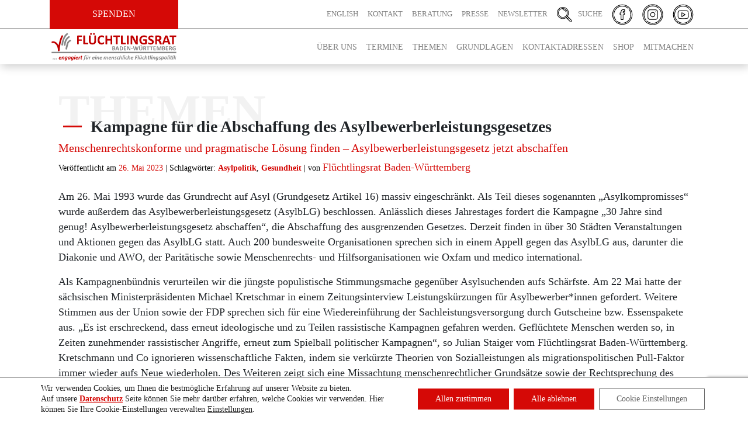

--- FILE ---
content_type: text/html; charset=UTF-8
request_url: https://fluechtlingsrat-bw.de/aktuelles/kampagne-fuer-die-abschaffung-des-asylbewerberleistungsgesetzes/
body_size: 27082
content:
<!DOCTYPE html><html lang="de"><head><meta charset="UTF-8"><meta name="viewport" content="width=device-width, initial-scale=1.0"><meta http-equiv="X-UA-Compatible" content="IE=edge"><link rel="profile" href="http://gmpg.org/xfn/11"><meta name="google-site-verification" content="hpIPq2WhPbsX7dTkkaozbD7gYY3Wu9teZvB7wjpRMLc" /><meta name='robots' content='index, follow, max-image-preview:large, max-snippet:-1, max-video-preview:-1' /><style>img:is([sizes="auto" i], [sizes^="auto," i]) { contain-intrinsic-size: 3000px 1500px }</style><link media="all" href="https://fluechtlingsrat-bw.de/wp-content/cache/autoptimize/css/autoptimize_59e895ad0a496b312593e1737e6f9827.css" rel="stylesheet"><title>Kampagne für die Abschaffung des Asylbewerberleistungsgesetzes &#8211; Flüchtlingsrat Baden-Württemberg</title><link rel="canonical" href="https://fluechtlingsrat-bw.de/aktuelles/kampagne-fuer-die-abschaffung-des-asylbewerberleistungsgesetzes/" /><meta property="og:locale" content="de_DE" /><meta property="og:type" content="article" /><meta property="og:title" content="Kampagne für die Abschaffung des Asylbewerberleistungsgesetzes &#8211; Flüchtlingsrat Baden-Württemberg" /><meta property="og:description" content="Am 26. Mai 1993 wurde das Grundrecht auf Asyl (Grundgesetz Artikel 16) massiv eingeschränkt. Als Teil dieses sogenannten „Asylkompromisses“ wurde außerdem das Asylbewerberleistungsgesetz (AsylbLG) beschlossen. Anlässlich dieses Jahrestages fordert die Kampagne „30 Jahre sind genug! Asylbewerberleistungsgesetz abschaffen“, die Abschaffung des ausgrenzenden Gesetzes. Derzeit finden in über 30 Städten Veranstaltungen und Aktionen gegen das AsylbLG statt. [&hellip;]" /><meta property="og:url" content="https://fluechtlingsrat-bw.de/aktuelles/kampagne-fuer-die-abschaffung-des-asylbewerberleistungsgesetzes/" /><meta property="og:site_name" content="Flüchtlingsrat Baden-Württemberg" /><meta property="article:publisher" content="https://de-de.facebook.com/fluechtlingsrat.bw" /><meta property="article:published_time" content="2023-05-26T07:43:15+00:00" /><meta property="article:modified_time" content="2023-05-26T14:36:07+00:00" /><meta name="author" content="Anja Bartel" /><meta name="twitter:card" content="summary_large_image" /><meta name="twitter:label1" content="Verfasst von" /><meta name="twitter:data1" content="Anja Bartel" /><meta name="twitter:label2" content="Geschätzte Lesezeit" /><meta name="twitter:data2" content="2 Minuten" /> <script type="application/ld+json" class="yoast-schema-graph">{"@context":"https://schema.org","@graph":[{"@type":"Article","@id":"https://fluechtlingsrat-bw.de/aktuelles/kampagne-fuer-die-abschaffung-des-asylbewerberleistungsgesetzes/#article","isPartOf":{"@id":"https://fluechtlingsrat-bw.de/aktuelles/kampagne-fuer-die-abschaffung-des-asylbewerberleistungsgesetzes/"},"author":{"name":"Anja Bartel","@id":"https://fluechtlingsrat-bw.de/#/schema/person/88d1f28d9b124dd2a5866c448d19d5be"},"headline":"Kampagne für die Abschaffung des Asylbewerberleistungsgesetzes","datePublished":"2023-05-26T07:43:15+00:00","dateModified":"2023-05-26T14:36:07+00:00","mainEntityOfPage":{"@id":"https://fluechtlingsrat-bw.de/aktuelles/kampagne-fuer-die-abschaffung-des-asylbewerberleistungsgesetzes/"},"wordCount":374,"publisher":{"@id":"https://fluechtlingsrat-bw.de/#organization"},"keywords":["Asylpolitik","Gesundheit"],"articleSection":["Aktuelle Artikel","Asylpolitik &amp; Asylverfahren","Gesundheit &amp; Soziales"],"inLanguage":"de"},{"@type":"WebPage","@id":"https://fluechtlingsrat-bw.de/aktuelles/kampagne-fuer-die-abschaffung-des-asylbewerberleistungsgesetzes/","url":"https://fluechtlingsrat-bw.de/aktuelles/kampagne-fuer-die-abschaffung-des-asylbewerberleistungsgesetzes/","name":"Kampagne für die Abschaffung des Asylbewerberleistungsgesetzes &#8211; Flüchtlingsrat Baden-Württemberg","isPartOf":{"@id":"https://fluechtlingsrat-bw.de/#website"},"datePublished":"2023-05-26T07:43:15+00:00","dateModified":"2023-05-26T14:36:07+00:00","breadcrumb":{"@id":"https://fluechtlingsrat-bw.de/aktuelles/kampagne-fuer-die-abschaffung-des-asylbewerberleistungsgesetzes/#breadcrumb"},"inLanguage":"de","potentialAction":[{"@type":"ReadAction","target":["https://fluechtlingsrat-bw.de/aktuelles/kampagne-fuer-die-abschaffung-des-asylbewerberleistungsgesetzes/"]}]},{"@type":"BreadcrumbList","@id":"https://fluechtlingsrat-bw.de/aktuelles/kampagne-fuer-die-abschaffung-des-asylbewerberleistungsgesetzes/#breadcrumb","itemListElement":[{"@type":"ListItem","position":1,"name":"Startseite","item":"https://fluechtlingsrat-bw.de/"},{"@type":"ListItem","position":2,"name":"Beiträge","item":"https://fluechtlingsrat-bw.de/beitraege/"},{"@type":"ListItem","position":3,"name":"Kampagne für die Abschaffung des Asylbewerberleistungsgesetzes"}]},{"@type":"WebSite","@id":"https://fluechtlingsrat-bw.de/#website","url":"https://fluechtlingsrat-bw.de/","name":"Flüchtlingsrat Baden-Württemberg","description":"engagiert für eine menschliche Flüchtlingspolitik","publisher":{"@id":"https://fluechtlingsrat-bw.de/#organization"},"potentialAction":[{"@type":"SearchAction","target":{"@type":"EntryPoint","urlTemplate":"https://fluechtlingsrat-bw.de/?s={search_term_string}"},"query-input":{"@type":"PropertyValueSpecification","valueRequired":true,"valueName":"search_term_string"}}],"inLanguage":"de"},{"@type":"Organization","@id":"https://fluechtlingsrat-bw.de/#organization","name":"Flüchtlingsrat baden-Württemberg e.V.","url":"https://fluechtlingsrat-bw.de/","logo":{"@type":"ImageObject","inLanguage":"de","@id":"https://fluechtlingsrat-bw.de/#/schema/logo/image/","url":"https://fluechtlingsrat-bw.de/wp-content/uploads/2020/07/Fluechtlingsrat-baden-wuerttemberg-logo.png","contentUrl":"https://fluechtlingsrat-bw.de/wp-content/uploads/2020/07/Fluechtlingsrat-baden-wuerttemberg-logo.png","width":300,"height":69,"caption":"Flüchtlingsrat baden-Württemberg e.V."},"image":{"@id":"https://fluechtlingsrat-bw.de/#/schema/logo/image/"},"sameAs":["https://de-de.facebook.com/fluechtlingsrat.bw","https://www.instagram.com/fluechtlingsrat.bw/?igshid=1q9l4j0dgxf2q","https://www.youtube.com/channel/UCoYAel1Y3Iuczn8-_36Wf2g"]},{"@type":"Person","@id":"https://fluechtlingsrat-bw.de/#/schema/person/88d1f28d9b124dd2a5866c448d19d5be","name":"Anja Bartel","image":{"@type":"ImageObject","inLanguage":"de","@id":"https://fluechtlingsrat-bw.de/#/schema/person/image/","url":"https://secure.gravatar.com/avatar/b80866a1fd9babbce469d809434dcbe28b6be8fdd0b32531ab4fbd304b7d4caa?s=96&d=mm&r=g","contentUrl":"https://secure.gravatar.com/avatar/b80866a1fd9babbce469d809434dcbe28b6be8fdd0b32531ab4fbd304b7d4caa?s=96&d=mm&r=g","caption":"Anja Bartel"},"url":"https://fluechtlingsrat-bw.de/author/fluechtlingsrat_bartel/"}]}</script> <style id='classic-theme-styles-inline-css' type='text/css'>/*! This file is auto-generated */
.wp-block-button__link{color:#fff;background-color:#32373c;border-radius:9999px;box-shadow:none;text-decoration:none;padding:calc(.667em + 2px) calc(1.333em + 2px);font-size:1.125em}.wp-block-file__button{background:#32373c;color:#fff;text-decoration:none}</style><style id='safe-svg-svg-icon-style-inline-css' type='text/css'>.safe-svg-cover{text-align:center}.safe-svg-cover .safe-svg-inside{display:inline-block;max-width:100%}.safe-svg-cover svg{fill:currentColor;height:100%;max-height:100%;max-width:100%;width:100%}</style><style id='filebird-block-filebird-gallery-style-inline-css' type='text/css'>ul.filebird-block-filebird-gallery{margin:auto!important;padding:0!important;width:100%}ul.filebird-block-filebird-gallery.layout-grid{display:grid;grid-gap:20px;align-items:stretch;grid-template-columns:repeat(var(--columns),1fr);justify-items:stretch}ul.filebird-block-filebird-gallery.layout-grid li img{border:1px solid #ccc;box-shadow:2px 2px 6px 0 rgba(0,0,0,.3);height:100%;max-width:100%;-o-object-fit:cover;object-fit:cover;width:100%}ul.filebird-block-filebird-gallery.layout-masonry{-moz-column-count:var(--columns);-moz-column-gap:var(--space);column-gap:var(--space);-moz-column-width:var(--min-width);columns:var(--min-width) var(--columns);display:block;overflow:auto}ul.filebird-block-filebird-gallery.layout-masonry li{margin-bottom:var(--space)}ul.filebird-block-filebird-gallery li{list-style:none}ul.filebird-block-filebird-gallery li figure{height:100%;margin:0;padding:0;position:relative;width:100%}ul.filebird-block-filebird-gallery li figure figcaption{background:linear-gradient(0deg,rgba(0,0,0,.7),rgba(0,0,0,.3) 70%,transparent);bottom:0;box-sizing:border-box;color:#fff;font-size:.8em;margin:0;max-height:100%;overflow:auto;padding:3em .77em .7em;position:absolute;text-align:center;width:100%;z-index:2}ul.filebird-block-filebird-gallery li figure figcaption a{color:inherit}</style><style id='global-styles-inline-css' type='text/css'>:root{--wp--preset--aspect-ratio--square: 1;--wp--preset--aspect-ratio--4-3: 4/3;--wp--preset--aspect-ratio--3-4: 3/4;--wp--preset--aspect-ratio--3-2: 3/2;--wp--preset--aspect-ratio--2-3: 2/3;--wp--preset--aspect-ratio--16-9: 16/9;--wp--preset--aspect-ratio--9-16: 9/16;--wp--preset--color--black: #000000;--wp--preset--color--cyan-bluish-gray: #abb8c3;--wp--preset--color--white: #ffffff;--wp--preset--color--pale-pink: #f78da7;--wp--preset--color--vivid-red: #cf2e2e;--wp--preset--color--luminous-vivid-orange: #ff6900;--wp--preset--color--luminous-vivid-amber: #fcb900;--wp--preset--color--light-green-cyan: #7bdcb5;--wp--preset--color--vivid-green-cyan: #00d084;--wp--preset--color--pale-cyan-blue: #8ed1fc;--wp--preset--color--vivid-cyan-blue: #0693e3;--wp--preset--color--vivid-purple: #9b51e0;--wp--preset--gradient--vivid-cyan-blue-to-vivid-purple: linear-gradient(135deg,rgba(6,147,227,1) 0%,rgb(155,81,224) 100%);--wp--preset--gradient--light-green-cyan-to-vivid-green-cyan: linear-gradient(135deg,rgb(122,220,180) 0%,rgb(0,208,130) 100%);--wp--preset--gradient--luminous-vivid-amber-to-luminous-vivid-orange: linear-gradient(135deg,rgba(252,185,0,1) 0%,rgba(255,105,0,1) 100%);--wp--preset--gradient--luminous-vivid-orange-to-vivid-red: linear-gradient(135deg,rgba(255,105,0,1) 0%,rgb(207,46,46) 100%);--wp--preset--gradient--very-light-gray-to-cyan-bluish-gray: linear-gradient(135deg,rgb(238,238,238) 0%,rgb(169,184,195) 100%);--wp--preset--gradient--cool-to-warm-spectrum: linear-gradient(135deg,rgb(74,234,220) 0%,rgb(151,120,209) 20%,rgb(207,42,186) 40%,rgb(238,44,130) 60%,rgb(251,105,98) 80%,rgb(254,248,76) 100%);--wp--preset--gradient--blush-light-purple: linear-gradient(135deg,rgb(255,206,236) 0%,rgb(152,150,240) 100%);--wp--preset--gradient--blush-bordeaux: linear-gradient(135deg,rgb(254,205,165) 0%,rgb(254,45,45) 50%,rgb(107,0,62) 100%);--wp--preset--gradient--luminous-dusk: linear-gradient(135deg,rgb(255,203,112) 0%,rgb(199,81,192) 50%,rgb(65,88,208) 100%);--wp--preset--gradient--pale-ocean: linear-gradient(135deg,rgb(255,245,203) 0%,rgb(182,227,212) 50%,rgb(51,167,181) 100%);--wp--preset--gradient--electric-grass: linear-gradient(135deg,rgb(202,248,128) 0%,rgb(113,206,126) 100%);--wp--preset--gradient--midnight: linear-gradient(135deg,rgb(2,3,129) 0%,rgb(40,116,252) 100%);--wp--preset--font-size--small: 13px;--wp--preset--font-size--medium: 20px;--wp--preset--font-size--large: 36px;--wp--preset--font-size--x-large: 42px;--wp--preset--spacing--20: 0.44rem;--wp--preset--spacing--30: 0.67rem;--wp--preset--spacing--40: 1rem;--wp--preset--spacing--50: 1.5rem;--wp--preset--spacing--60: 2.25rem;--wp--preset--spacing--70: 3.38rem;--wp--preset--spacing--80: 5.06rem;--wp--preset--shadow--natural: 6px 6px 9px rgba(0, 0, 0, 0.2);--wp--preset--shadow--deep: 12px 12px 50px rgba(0, 0, 0, 0.4);--wp--preset--shadow--sharp: 6px 6px 0px rgba(0, 0, 0, 0.2);--wp--preset--shadow--outlined: 6px 6px 0px -3px rgba(255, 255, 255, 1), 6px 6px rgba(0, 0, 0, 1);--wp--preset--shadow--crisp: 6px 6px 0px rgba(0, 0, 0, 1);}:where(.is-layout-flex){gap: 0.5em;}:where(.is-layout-grid){gap: 0.5em;}body .is-layout-flex{display: flex;}.is-layout-flex{flex-wrap: wrap;align-items: center;}.is-layout-flex > :is(*, div){margin: 0;}body .is-layout-grid{display: grid;}.is-layout-grid > :is(*, div){margin: 0;}:where(.wp-block-columns.is-layout-flex){gap: 2em;}:where(.wp-block-columns.is-layout-grid){gap: 2em;}:where(.wp-block-post-template.is-layout-flex){gap: 1.25em;}:where(.wp-block-post-template.is-layout-grid){gap: 1.25em;}.has-black-color{color: var(--wp--preset--color--black) !important;}.has-cyan-bluish-gray-color{color: var(--wp--preset--color--cyan-bluish-gray) !important;}.has-white-color{color: var(--wp--preset--color--white) !important;}.has-pale-pink-color{color: var(--wp--preset--color--pale-pink) !important;}.has-vivid-red-color{color: var(--wp--preset--color--vivid-red) !important;}.has-luminous-vivid-orange-color{color: var(--wp--preset--color--luminous-vivid-orange) !important;}.has-luminous-vivid-amber-color{color: var(--wp--preset--color--luminous-vivid-amber) !important;}.has-light-green-cyan-color{color: var(--wp--preset--color--light-green-cyan) !important;}.has-vivid-green-cyan-color{color: var(--wp--preset--color--vivid-green-cyan) !important;}.has-pale-cyan-blue-color{color: var(--wp--preset--color--pale-cyan-blue) !important;}.has-vivid-cyan-blue-color{color: var(--wp--preset--color--vivid-cyan-blue) !important;}.has-vivid-purple-color{color: var(--wp--preset--color--vivid-purple) !important;}.has-black-background-color{background-color: var(--wp--preset--color--black) !important;}.has-cyan-bluish-gray-background-color{background-color: var(--wp--preset--color--cyan-bluish-gray) !important;}.has-white-background-color{background-color: var(--wp--preset--color--white) !important;}.has-pale-pink-background-color{background-color: var(--wp--preset--color--pale-pink) !important;}.has-vivid-red-background-color{background-color: var(--wp--preset--color--vivid-red) !important;}.has-luminous-vivid-orange-background-color{background-color: var(--wp--preset--color--luminous-vivid-orange) !important;}.has-luminous-vivid-amber-background-color{background-color: var(--wp--preset--color--luminous-vivid-amber) !important;}.has-light-green-cyan-background-color{background-color: var(--wp--preset--color--light-green-cyan) !important;}.has-vivid-green-cyan-background-color{background-color: var(--wp--preset--color--vivid-green-cyan) !important;}.has-pale-cyan-blue-background-color{background-color: var(--wp--preset--color--pale-cyan-blue) !important;}.has-vivid-cyan-blue-background-color{background-color: var(--wp--preset--color--vivid-cyan-blue) !important;}.has-vivid-purple-background-color{background-color: var(--wp--preset--color--vivid-purple) !important;}.has-black-border-color{border-color: var(--wp--preset--color--black) !important;}.has-cyan-bluish-gray-border-color{border-color: var(--wp--preset--color--cyan-bluish-gray) !important;}.has-white-border-color{border-color: var(--wp--preset--color--white) !important;}.has-pale-pink-border-color{border-color: var(--wp--preset--color--pale-pink) !important;}.has-vivid-red-border-color{border-color: var(--wp--preset--color--vivid-red) !important;}.has-luminous-vivid-orange-border-color{border-color: var(--wp--preset--color--luminous-vivid-orange) !important;}.has-luminous-vivid-amber-border-color{border-color: var(--wp--preset--color--luminous-vivid-amber) !important;}.has-light-green-cyan-border-color{border-color: var(--wp--preset--color--light-green-cyan) !important;}.has-vivid-green-cyan-border-color{border-color: var(--wp--preset--color--vivid-green-cyan) !important;}.has-pale-cyan-blue-border-color{border-color: var(--wp--preset--color--pale-cyan-blue) !important;}.has-vivid-cyan-blue-border-color{border-color: var(--wp--preset--color--vivid-cyan-blue) !important;}.has-vivid-purple-border-color{border-color: var(--wp--preset--color--vivid-purple) !important;}.has-vivid-cyan-blue-to-vivid-purple-gradient-background{background: var(--wp--preset--gradient--vivid-cyan-blue-to-vivid-purple) !important;}.has-light-green-cyan-to-vivid-green-cyan-gradient-background{background: var(--wp--preset--gradient--light-green-cyan-to-vivid-green-cyan) !important;}.has-luminous-vivid-amber-to-luminous-vivid-orange-gradient-background{background: var(--wp--preset--gradient--luminous-vivid-amber-to-luminous-vivid-orange) !important;}.has-luminous-vivid-orange-to-vivid-red-gradient-background{background: var(--wp--preset--gradient--luminous-vivid-orange-to-vivid-red) !important;}.has-very-light-gray-to-cyan-bluish-gray-gradient-background{background: var(--wp--preset--gradient--very-light-gray-to-cyan-bluish-gray) !important;}.has-cool-to-warm-spectrum-gradient-background{background: var(--wp--preset--gradient--cool-to-warm-spectrum) !important;}.has-blush-light-purple-gradient-background{background: var(--wp--preset--gradient--blush-light-purple) !important;}.has-blush-bordeaux-gradient-background{background: var(--wp--preset--gradient--blush-bordeaux) !important;}.has-luminous-dusk-gradient-background{background: var(--wp--preset--gradient--luminous-dusk) !important;}.has-pale-ocean-gradient-background{background: var(--wp--preset--gradient--pale-ocean) !important;}.has-electric-grass-gradient-background{background: var(--wp--preset--gradient--electric-grass) !important;}.has-midnight-gradient-background{background: var(--wp--preset--gradient--midnight) !important;}.has-small-font-size{font-size: var(--wp--preset--font-size--small) !important;}.has-medium-font-size{font-size: var(--wp--preset--font-size--medium) !important;}.has-large-font-size{font-size: var(--wp--preset--font-size--large) !important;}.has-x-large-font-size{font-size: var(--wp--preset--font-size--x-large) !important;}
:where(.wp-block-post-template.is-layout-flex){gap: 1.25em;}:where(.wp-block-post-template.is-layout-grid){gap: 1.25em;}
:where(.wp-block-columns.is-layout-flex){gap: 2em;}:where(.wp-block-columns.is-layout-grid){gap: 2em;}
:root :where(.wp-block-pullquote){font-size: 1.5em;line-height: 1.6;}</style><link rel='stylesheet' id='dashicons-css' href='https://fluechtlingsrat-bw.de/wp-includes/css/dashicons.min.css?ver=6.8.3' type='text/css' media='all' /><link rel='stylesheet' id='admin-bar-css' href='https://fluechtlingsrat-bw.de/wp-includes/css/admin-bar.min.css?ver=6.8.3' type='text/css' media='all' /><style id='admin-bar-inline-css' type='text/css'>/* Hide CanvasJS credits for P404 charts specifically */
    #p404RedirectChart .canvasjs-chart-credit {
        display: none !important;
    }
    
    #p404RedirectChart canvas {
        border-radius: 6px;
    }

    .p404-redirect-adminbar-weekly-title {
        font-weight: bold;
        font-size: 14px;
        color: #fff;
        margin-bottom: 6px;
    }

    #wpadminbar #wp-admin-bar-p404_free_top_button .ab-icon:before {
        content: "\f103";
        color: #dc3545;
        top: 3px;
    }
    
    #wp-admin-bar-p404_free_top_button .ab-item {
        min-width: 80px !important;
        padding: 0px !important;
    }
    
    /* Ensure proper positioning and z-index for P404 dropdown */
    .p404-redirect-adminbar-dropdown-wrap { 
        min-width: 0; 
        padding: 0;
        position: static !important;
    }
    
    #wpadminbar #wp-admin-bar-p404_free_top_button_dropdown {
        position: static !important;
    }
    
    #wpadminbar #wp-admin-bar-p404_free_top_button_dropdown .ab-item {
        padding: 0 !important;
        margin: 0 !important;
    }
    
    .p404-redirect-dropdown-container {
        min-width: 340px;
        padding: 18px 18px 12px 18px;
        background: #23282d !important;
        color: #fff;
        border-radius: 12px;
        box-shadow: 0 8px 32px rgba(0,0,0,0.25);
        margin-top: 10px;
        position: relative !important;
        z-index: 999999 !important;
        display: block !important;
        border: 1px solid #444;
    }
    
    /* Ensure P404 dropdown appears on hover */
    #wpadminbar #wp-admin-bar-p404_free_top_button .p404-redirect-dropdown-container { 
        display: none !important;
    }
    
    #wpadminbar #wp-admin-bar-p404_free_top_button:hover .p404-redirect-dropdown-container { 
        display: block !important;
    }
    
    #wpadminbar #wp-admin-bar-p404_free_top_button:hover #wp-admin-bar-p404_free_top_button_dropdown .p404-redirect-dropdown-container {
        display: block !important;
    }
    
    .p404-redirect-card {
        background: #2c3338;
        border-radius: 8px;
        padding: 18px 18px 12px 18px;
        box-shadow: 0 2px 8px rgba(0,0,0,0.07);
        display: flex;
        flex-direction: column;
        align-items: flex-start;
        border: 1px solid #444;
    }
    
    .p404-redirect-btn {
        display: inline-block;
        background: #dc3545;
        color: #fff !important;
        font-weight: bold;
        padding: 5px 22px;
        border-radius: 8px;
        text-decoration: none;
        font-size: 17px;
        transition: background 0.2s, box-shadow 0.2s;
        margin-top: 8px;
        box-shadow: 0 2px 8px rgba(220,53,69,0.15);
        text-align: center;
        line-height: 1.6;
    }
    
    .p404-redirect-btn:hover {
        background: #c82333;
        color: #fff !important;
        box-shadow: 0 4px 16px rgba(220,53,69,0.25);
    }
    
    /* Prevent conflicts with other admin bar dropdowns */
    #wpadminbar .ab-top-menu > li:hover > .ab-item,
    #wpadminbar .ab-top-menu > li.hover > .ab-item {
        z-index: auto;
    }
    
    #wpadminbar #wp-admin-bar-p404_free_top_button:hover > .ab-item {
        z-index: 999998 !important;
    }</style><style id='moove_gdpr_frontend-inline-css' type='text/css'>#moove_gdpr_cookie_modal .moove-gdpr-modal-content .moove-gdpr-tab-main h3.tab-title, 
				#moove_gdpr_cookie_modal .moove-gdpr-modal-content .moove-gdpr-tab-main span.tab-title,
				#moove_gdpr_cookie_modal .moove-gdpr-modal-content .moove-gdpr-modal-left-content #moove-gdpr-menu li a, 
				#moove_gdpr_cookie_modal .moove-gdpr-modal-content .moove-gdpr-modal-left-content #moove-gdpr-menu li button,
				#moove_gdpr_cookie_modal .moove-gdpr-modal-content .moove-gdpr-modal-left-content .moove-gdpr-branding-cnt a,
				#moove_gdpr_cookie_modal .moove-gdpr-modal-content .moove-gdpr-modal-footer-content .moove-gdpr-button-holder a.mgbutton, 
				#moove_gdpr_cookie_modal .moove-gdpr-modal-content .moove-gdpr-modal-footer-content .moove-gdpr-button-holder button.mgbutton,
				#moove_gdpr_cookie_modal .cookie-switch .cookie-slider:after, 
				#moove_gdpr_cookie_modal .cookie-switch .slider:after, 
				#moove_gdpr_cookie_modal .switch .cookie-slider:after, 
				#moove_gdpr_cookie_modal .switch .slider:after,
				#moove_gdpr_cookie_info_bar .moove-gdpr-info-bar-container .moove-gdpr-info-bar-content p, 
				#moove_gdpr_cookie_info_bar .moove-gdpr-info-bar-container .moove-gdpr-info-bar-content p a,
				#moove_gdpr_cookie_info_bar .moove-gdpr-info-bar-container .moove-gdpr-info-bar-content a.mgbutton, 
				#moove_gdpr_cookie_info_bar .moove-gdpr-info-bar-container .moove-gdpr-info-bar-content button.mgbutton,
				#moove_gdpr_cookie_modal .moove-gdpr-modal-content .moove-gdpr-tab-main .moove-gdpr-tab-main-content h1, 
				#moove_gdpr_cookie_modal .moove-gdpr-modal-content .moove-gdpr-tab-main .moove-gdpr-tab-main-content h2, 
				#moove_gdpr_cookie_modal .moove-gdpr-modal-content .moove-gdpr-tab-main .moove-gdpr-tab-main-content h3, 
				#moove_gdpr_cookie_modal .moove-gdpr-modal-content .moove-gdpr-tab-main .moove-gdpr-tab-main-content h4, 
				#moove_gdpr_cookie_modal .moove-gdpr-modal-content .moove-gdpr-tab-main .moove-gdpr-tab-main-content h5, 
				#moove_gdpr_cookie_modal .moove-gdpr-modal-content .moove-gdpr-tab-main .moove-gdpr-tab-main-content h6,
				#moove_gdpr_cookie_modal .moove-gdpr-modal-content.moove_gdpr_modal_theme_v2 .moove-gdpr-modal-title .tab-title,
				#moove_gdpr_cookie_modal .moove-gdpr-modal-content.moove_gdpr_modal_theme_v2 .moove-gdpr-tab-main h3.tab-title, 
				#moove_gdpr_cookie_modal .moove-gdpr-modal-content.moove_gdpr_modal_theme_v2 .moove-gdpr-tab-main span.tab-title,
				#moove_gdpr_cookie_modal .moove-gdpr-modal-content.moove_gdpr_modal_theme_v2 .moove-gdpr-branding-cnt a {
					font-weight: inherit				}
			#moove_gdpr_cookie_modal,#moove_gdpr_cookie_info_bar,.gdpr_cookie_settings_shortcode_content{font-family:inherit}#moove_gdpr_save_popup_settings_button{background-color:#373737;color:#fff}#moove_gdpr_save_popup_settings_button:hover{background-color:#000}#moove_gdpr_cookie_info_bar .moove-gdpr-info-bar-container .moove-gdpr-info-bar-content a.mgbutton,#moove_gdpr_cookie_info_bar .moove-gdpr-info-bar-container .moove-gdpr-info-bar-content button.mgbutton{background-color:#d50906}#moove_gdpr_cookie_modal .moove-gdpr-modal-content .moove-gdpr-modal-footer-content .moove-gdpr-button-holder a.mgbutton,#moove_gdpr_cookie_modal .moove-gdpr-modal-content .moove-gdpr-modal-footer-content .moove-gdpr-button-holder button.mgbutton,.gdpr_cookie_settings_shortcode_content .gdpr-shr-button.button-green{background-color:#d50906;border-color:#d50906}#moove_gdpr_cookie_modal .moove-gdpr-modal-content .moove-gdpr-modal-footer-content .moove-gdpr-button-holder a.mgbutton:hover,#moove_gdpr_cookie_modal .moove-gdpr-modal-content .moove-gdpr-modal-footer-content .moove-gdpr-button-holder button.mgbutton:hover,.gdpr_cookie_settings_shortcode_content .gdpr-shr-button.button-green:hover{background-color:#fff;color:#d50906}#moove_gdpr_cookie_modal .moove-gdpr-modal-content .moove-gdpr-modal-close i,#moove_gdpr_cookie_modal .moove-gdpr-modal-content .moove-gdpr-modal-close span.gdpr-icon{background-color:#d50906;border:1px solid #d50906}#moove_gdpr_cookie_info_bar span.moove-gdpr-infobar-allow-all.focus-g,#moove_gdpr_cookie_info_bar span.moove-gdpr-infobar-allow-all:focus,#moove_gdpr_cookie_info_bar button.moove-gdpr-infobar-allow-all.focus-g,#moove_gdpr_cookie_info_bar button.moove-gdpr-infobar-allow-all:focus,#moove_gdpr_cookie_info_bar span.moove-gdpr-infobar-reject-btn.focus-g,#moove_gdpr_cookie_info_bar span.moove-gdpr-infobar-reject-btn:focus,#moove_gdpr_cookie_info_bar button.moove-gdpr-infobar-reject-btn.focus-g,#moove_gdpr_cookie_info_bar button.moove-gdpr-infobar-reject-btn:focus,#moove_gdpr_cookie_info_bar span.change-settings-button.focus-g,#moove_gdpr_cookie_info_bar span.change-settings-button:focus,#moove_gdpr_cookie_info_bar button.change-settings-button.focus-g,#moove_gdpr_cookie_info_bar button.change-settings-button:focus{-webkit-box-shadow:0 0 1px 3px #d50906;-moz-box-shadow:0 0 1px 3px #d50906;box-shadow:0 0 1px 3px #d50906}#moove_gdpr_cookie_modal .moove-gdpr-modal-content .moove-gdpr-modal-close i:hover,#moove_gdpr_cookie_modal .moove-gdpr-modal-content .moove-gdpr-modal-close span.gdpr-icon:hover,#moove_gdpr_cookie_info_bar span[data-href]>u.change-settings-button{color:#d50906}#moove_gdpr_cookie_modal .moove-gdpr-modal-content .moove-gdpr-modal-left-content #moove-gdpr-menu li.menu-item-selected a span.gdpr-icon,#moove_gdpr_cookie_modal .moove-gdpr-modal-content .moove-gdpr-modal-left-content #moove-gdpr-menu li.menu-item-selected button span.gdpr-icon{color:inherit}#moove_gdpr_cookie_modal .moove-gdpr-modal-content .moove-gdpr-modal-left-content #moove-gdpr-menu li a span.gdpr-icon,#moove_gdpr_cookie_modal .moove-gdpr-modal-content .moove-gdpr-modal-left-content #moove-gdpr-menu li button span.gdpr-icon{color:inherit}#moove_gdpr_cookie_modal .gdpr-acc-link{line-height:0;font-size:0;color:transparent;position:absolute}#moove_gdpr_cookie_modal .moove-gdpr-modal-content .moove-gdpr-modal-close:hover i,#moove_gdpr_cookie_modal .moove-gdpr-modal-content .moove-gdpr-modal-left-content #moove-gdpr-menu li a,#moove_gdpr_cookie_modal .moove-gdpr-modal-content .moove-gdpr-modal-left-content #moove-gdpr-menu li button,#moove_gdpr_cookie_modal .moove-gdpr-modal-content .moove-gdpr-modal-left-content #moove-gdpr-menu li button i,#moove_gdpr_cookie_modal .moove-gdpr-modal-content .moove-gdpr-modal-left-content #moove-gdpr-menu li a i,#moove_gdpr_cookie_modal .moove-gdpr-modal-content .moove-gdpr-tab-main .moove-gdpr-tab-main-content a:hover,#moove_gdpr_cookie_info_bar.moove-gdpr-dark-scheme .moove-gdpr-info-bar-container .moove-gdpr-info-bar-content a.mgbutton:hover,#moove_gdpr_cookie_info_bar.moove-gdpr-dark-scheme .moove-gdpr-info-bar-container .moove-gdpr-info-bar-content button.mgbutton:hover,#moove_gdpr_cookie_info_bar.moove-gdpr-dark-scheme .moove-gdpr-info-bar-container .moove-gdpr-info-bar-content a:hover,#moove_gdpr_cookie_info_bar.moove-gdpr-dark-scheme .moove-gdpr-info-bar-container .moove-gdpr-info-bar-content button:hover,#moove_gdpr_cookie_info_bar.moove-gdpr-dark-scheme .moove-gdpr-info-bar-container .moove-gdpr-info-bar-content span.change-settings-button:hover,#moove_gdpr_cookie_info_bar.moove-gdpr-dark-scheme .moove-gdpr-info-bar-container .moove-gdpr-info-bar-content button.change-settings-button:hover,#moove_gdpr_cookie_info_bar.moove-gdpr-dark-scheme .moove-gdpr-info-bar-container .moove-gdpr-info-bar-content u.change-settings-button:hover,#moove_gdpr_cookie_info_bar span[data-href]>u.change-settings-button,#moove_gdpr_cookie_info_bar.moove-gdpr-dark-scheme .moove-gdpr-info-bar-container .moove-gdpr-info-bar-content a.mgbutton.focus-g,#moove_gdpr_cookie_info_bar.moove-gdpr-dark-scheme .moove-gdpr-info-bar-container .moove-gdpr-info-bar-content button.mgbutton.focus-g,#moove_gdpr_cookie_info_bar.moove-gdpr-dark-scheme .moove-gdpr-info-bar-container .moove-gdpr-info-bar-content a.focus-g,#moove_gdpr_cookie_info_bar.moove-gdpr-dark-scheme .moove-gdpr-info-bar-container .moove-gdpr-info-bar-content button.focus-g,#moove_gdpr_cookie_info_bar.moove-gdpr-dark-scheme .moove-gdpr-info-bar-container .moove-gdpr-info-bar-content a.mgbutton:focus,#moove_gdpr_cookie_info_bar.moove-gdpr-dark-scheme .moove-gdpr-info-bar-container .moove-gdpr-info-bar-content button.mgbutton:focus,#moove_gdpr_cookie_info_bar.moove-gdpr-dark-scheme .moove-gdpr-info-bar-container .moove-gdpr-info-bar-content a:focus,#moove_gdpr_cookie_info_bar.moove-gdpr-dark-scheme .moove-gdpr-info-bar-container .moove-gdpr-info-bar-content button:focus,#moove_gdpr_cookie_info_bar.moove-gdpr-dark-scheme .moove-gdpr-info-bar-container .moove-gdpr-info-bar-content span.change-settings-button.focus-g,span.change-settings-button:focus,button.change-settings-button.focus-g,button.change-settings-button:focus,#moove_gdpr_cookie_info_bar.moove-gdpr-dark-scheme .moove-gdpr-info-bar-container .moove-gdpr-info-bar-content u.change-settings-button.focus-g,#moove_gdpr_cookie_info_bar.moove-gdpr-dark-scheme .moove-gdpr-info-bar-container .moove-gdpr-info-bar-content u.change-settings-button:focus{color:#d50906}#moove_gdpr_cookie_modal .moove-gdpr-branding.focus-g span,#moove_gdpr_cookie_modal .moove-gdpr-modal-content .moove-gdpr-tab-main a.focus-g,#moove_gdpr_cookie_modal .moove-gdpr-modal-content .moove-gdpr-tab-main .gdpr-cd-details-toggle.focus-g{color:#d50906}#moove_gdpr_cookie_modal.gdpr_lightbox-hide{display:none}#moove_gdpr_cookie_info_bar .moove-gdpr-info-bar-container .moove-gdpr-info-bar-content a.mgbutton,#moove_gdpr_cookie_info_bar .moove-gdpr-info-bar-container .moove-gdpr-info-bar-content button.mgbutton,#moove_gdpr_cookie_modal .moove-gdpr-modal-content .moove-gdpr-modal-footer-content .moove-gdpr-button-holder a.mgbutton,#moove_gdpr_cookie_modal .moove-gdpr-modal-content .moove-gdpr-modal-footer-content .moove-gdpr-button-holder button.mgbutton,.gdpr-shr-button,#moove_gdpr_cookie_info_bar .moove-gdpr-infobar-close-btn{border-radius:0}</style> <script type="text/javascript" src="https://fluechtlingsrat-bw.de/wp-content/cache/autoptimize/js/autoptimize_single_16623e9f7cd802cf093c325c511a739c.js" id="jquery-js"></script> <script type="text/javascript" id="search-filter-plugin-build-js-extra">var SF_LDATA = {"ajax_url":"https:\/\/fluechtlingsrat-bw.de\/wp-admin\/admin-ajax.php","home_url":"https:\/\/fluechtlingsrat-bw.de\/","extensions":[]};</script> <!--[if lt IE 9]> <script type="text/javascript" src="https://fluechtlingsrat-bw.de/wp-content/themes/wp-bootstrap-starter/inc/assets/js/html5.js?ver=3.7.0" id="html5hiv-js"></script> <![endif]--><link rel="https://api.w.org/" href="https://fluechtlingsrat-bw.de/wp-json/" /><link rel="alternate" title="JSON" type="application/json" href="https://fluechtlingsrat-bw.de/wp-json/wp/v2/posts/30640" /><link rel="EditURI" type="application/rsd+xml" title="RSD" href="https://fluechtlingsrat-bw.de/xmlrpc.php?rsd" /><meta name="generator" content="WordPress 6.8.3" /><link rel='shortlink' href='https://fluechtlingsrat-bw.de/?p=30640' /><link rel="alternate" title="oEmbed (JSON)" type="application/json+oembed" href="https://fluechtlingsrat-bw.de/wp-json/oembed/1.0/embed?url=https%3A%2F%2Ffluechtlingsrat-bw.de%2Faktuelles%2Fkampagne-fuer-die-abschaffung-des-asylbewerberleistungsgesetzes%2F" /><link rel="alternate" title="oEmbed (XML)" type="text/xml+oembed" href="https://fluechtlingsrat-bw.de/wp-json/oembed/1.0/embed?url=https%3A%2F%2Ffluechtlingsrat-bw.de%2Faktuelles%2Fkampagne-fuer-die-abschaffung-des-asylbewerberleistungsgesetzes%2F&#038;format=xml" /><link rel="apple-touch-icon" sizes="180x180" href="https://fluechtlingsrat-bw.de/wp-content/themes/fl-old/appicons/apple-touch-icon.png"><link rel="icon" type="image/png" sizes="32x32" href="https://fluechtlingsrat-bw.de/wp-content/themes/fl-old/appicons/favicon-32x32.png"><link rel="icon" type="image/png" sizes="16x16" href="https://fluechtlingsrat-bw.de/wp-content/themes/fl-old/appicons/favicon-16x16.png"><link rel="manifest" href="https://fluechtlingsrat-bw.de/wp-content/themes/fl-old/appicons/site.webmanifest"><link rel="mask-icon" href="https://fluechtlingsrat-bw.de/wp-content/themes/fl-old/appicons/safari-pinned-tab.svg" color="#5bbad5"><meta name="msapplication-TileColor" content="#ffffff"><meta name="theme-color" content="#ffffff"><link rel="pingback" href="https://fluechtlingsrat-bw.de/xmlrpc.php"><style type="text/css">#page-sub-header { background: #fff; }</style></head><body class="wp-singular post-template-default single single-post postid-30640 single-format-standard wp-theme-wp-bootstrap-starter wp-child-theme-fl-old aktuelles asylpolitik-asylverfahren gesundheit-und-soziales group-blog" data-spy="scroll" data-target="#myscrollspy" data-offset="150"><div id="page" class="site"><header id="masthead" class="os-regular site-header navbar-fixed-top fixed-top navbar-light" role="banner"><div class="navigation-block overhead-navigation"><div class="container"><nav class="navbar navbar-expand-md p-0 hide-xs"><div class="spenden-button text-center"> <a class="white spenden" href="https://fluechtlingsrat-bw.de/spenden/">Spenden</a></div><div id="kontakt-nav" class="collapse navbar-collapse justify-content-end"><ul id="menu-kontakt-menue" class="navbar-nav"><li itemscope="itemscope" itemtype="https://www.schema.org/SiteNavigationElement" id="menu-item-61784" class="menu-item menu-item-type-post_type menu-item-object-page menu-item-61784 nav-item"><a title="English" href="https://fluechtlingsrat-bw.de/about-us/" class="nav-link" data-scroll="true">English</a></li><li itemscope="itemscope" itemtype="https://www.schema.org/SiteNavigationElement" id="menu-item-40" class="menu-item menu-item-type-post_type menu-item-object-page menu-item-40 nav-item"><a title="Kontakt" href="https://fluechtlingsrat-bw.de/kontakt/" class="nav-link" data-scroll="true">Kontakt</a></li><li itemscope="itemscope" itemtype="https://www.schema.org/SiteNavigationElement" id="menu-item-542" class="beratung menu-item menu-item-type-custom menu-item-object-custom menu-item-542 nav-item"><a title="Beratung" href="#Telefonberatung" class="nav-link" data-scroll="true" data-toggle="modal" data-target="#Telefonberatung">Beratung</a></li><li itemscope="itemscope" itemtype="https://www.schema.org/SiteNavigationElement" id="menu-item-30359" class="menu-item menu-item-type-post_type menu-item-object-page menu-item-30359 nav-item"><a title="Presse" href="https://fluechtlingsrat-bw.de/presse/" class="nav-link" data-scroll="true">Presse</a></li><li itemscope="itemscope" itemtype="https://www.schema.org/SiteNavigationElement" id="menu-item-38" class="menu-item menu-item-type-post_type menu-item-object-page menu-item-38 nav-item"><a title="Newsletter" href="https://fluechtlingsrat-bw.de/newsletter/" class="nav-link" data-scroll="true" data-toggle="modal" data-target="#Newsletter">Newsletter</a></li><li itemscope="itemscope" itemtype="https://www.schema.org/SiteNavigationElement" id="menu-item-474" class="menu-item menu-item-type-custom menu-item-object-custom menu-item-474 nav-item"><a title="Suche" href="#SearchForm" class="nav-link menu-image-title-after menu-image-not-hovered" data-scroll="true" data-toggle="modal" data-target="#SearchForm"><img width="512" height="512" src="https://fluechtlingsrat-bw.de/wp-content/uploads/2020/05/loupe.svg" class="menu-image menu-image-title-after" alt="Website durchsuchen" decoding="async" fetchpriority="high" /><span class="menu-image-title-after menu-image-title">Suche</span></a></li><li itemscope="itemscope" itemtype="https://www.schema.org/SiteNavigationElement" id="menu-item-1551" class="menu-item menu-item-type-custom menu-item-object-custom menu-item-1551 nav-item"><a title="Facebook" target="_blank" href="https://de-de.facebook.com/fluechtlingsrat.bw" class="nav-link menu-image-title-hide menu-image-not-hovered" data-scroll="true"><span class="menu-image-title-hide menu-image-title">Facebook</span><img width="50" height="50" src="https://fluechtlingsrat-bw.de/wp-content/uploads/2020/03/fluechtlingsrat-bw-facebook.svg" class="menu-image menu-image-title-hide" alt="weiter zur Flüchtlingsrat Baden-Württemberg Facebook Seite" decoding="async" /></a></li><li itemscope="itemscope" itemtype="https://www.schema.org/SiteNavigationElement" id="menu-item-1837" class="menu-item menu-item-type-custom menu-item-object-custom menu-item-1837 nav-item"><a title="Instagram" target="_blank" href="https://instagram.com/fluechtlingsrat.bw?igshid=1q9l4j0dgxf2q" class="nav-link menu-image-title-hide menu-image-not-hovered" data-scroll="true"><span class="menu-image-title-hide menu-image-title">Instagram</span><img width="50" height="50" src="https://fluechtlingsrat-bw.de/wp-content/uploads/2020/07/fluechtlingsrat-bw-instagram-black.svg" class="menu-image menu-image-title-hide" alt="Flüchtlingsrat Baden-Württemberg Instagram Account" decoding="async" /></a></li><li itemscope="itemscope" itemtype="https://www.schema.org/SiteNavigationElement" id="menu-item-1552" class="menu-item menu-item-type-custom menu-item-object-custom menu-item-1552 nav-item"><a title="Youtube" target="_blank" href="https://www.youtube.com/channel/UCoYAel1Y3Iuczn8-_36Wf2g" class="nav-link menu-image-title-hide menu-image-not-hovered" data-scroll="true"><span class="menu-image-title-hide menu-image-title">Youtube</span><img width="50" height="50" src="https://fluechtlingsrat-bw.de/wp-content/uploads/2020/03/fluechtlingsrat-bw-youtube.svg" class="menu-image menu-image-title-hide" alt="weiter zum Flüchtlingsrat Baden-Württemberg Youtube Kanal" decoding="async" /></a></li></ul></div></nav></div></div><nav class="navbar navbar-expand-xl p-0"><div class="container"><div class="navbar-brand"> <a href="https://fluechtlingsrat-bw.de/"> <img class="logo-image" src="https://fluechtlingsrat-bw.de/wp-content/uploads/2020/03/Fluechtlingsrat-bw-logo.svg" width="220" height="50" alt="Flüchtlingsrat Baden-Württemberg" /> </a></div> <button class="navbar-toggler" type="button" data-toggle="collapse" data-target="#main-nav" aria-controls="" aria-expanded="false" aria-label="Toggle navigation"> <span class="navbar-toggler-icon"></span> </button><div id="main-nav" class="collapse navbar-collapse justify-content-end"><ul id="menu-hauptmenue" class="navbar-nav"><li itemscope="itemscope" itemtype="https://www.schema.org/SiteNavigationElement" id="menu-item-467" class="d-none menu-item menu-item-type-post_type menu-item-object-page menu-item-home menu-item-467 nav-item"><a title="Der Flüchtlingsrat" href="https://fluechtlingsrat-bw.de/" class="nav-link" data-scroll="true">Der Flüchtlingsrat</a></li><li itemscope="itemscope" itemtype="https://www.schema.org/SiteNavigationElement" id="menu-item-33" class="menu-item menu-item-type-post_type menu-item-object-page menu-item-33 nav-item"><a title="Über uns" href="https://fluechtlingsrat-bw.de/ueber-uns/" class="nav-link" data-scroll="true">Über uns</a></li><li itemscope="itemscope" itemtype="https://www.schema.org/SiteNavigationElement" id="menu-item-1886" class="menu-item menu-item-type-post_type menu-item-object-page menu-item-1886 nav-item"><a title="Termine" href="https://fluechtlingsrat-bw.de/termine/" class="nav-link" data-scroll="true">Termine</a></li><li itemscope="itemscope" itemtype="https://www.schema.org/SiteNavigationElement" id="menu-item-31" class="menu-item menu-item-type-post_type menu-item-object-page menu-item-31 nav-item"><a title="Themen" href="https://fluechtlingsrat-bw.de/informieren/" class="nav-link" data-scroll="true">Themen</a></li><li itemscope="itemscope" itemtype="https://www.schema.org/SiteNavigationElement" id="menu-item-16148" class="menu-item menu-item-type-post_type menu-item-object-page menu-item-16148 nav-item"><a title="Grundlagen" href="https://fluechtlingsrat-bw.de/grundlagen/" class="nav-link" data-scroll="true">Grundlagen</a></li><li itemscope="itemscope" itemtype="https://www.schema.org/SiteNavigationElement" id="menu-item-1520" class="menu-item menu-item-type-post_type menu-item-object-page menu-item-1520 nav-item"><a title="Kontaktadressen" href="https://fluechtlingsrat-bw.de/adressen/" class="nav-link" data-scroll="true">Kontaktadressen</a></li><li itemscope="itemscope" itemtype="https://www.schema.org/SiteNavigationElement" id="menu-item-693" class="menu-item menu-item-type-post_type menu-item-object-page menu-item-693 nav-item"><a title="Shop" href="https://fluechtlingsrat-bw.de/material-bestellen/" class="nav-link" data-scroll="true">Shop</a></li><li itemscope="itemscope" itemtype="https://www.schema.org/SiteNavigationElement" id="menu-item-30" class="menu-item menu-item-type-post_type menu-item-object-page menu-item-30 nav-item"><a title="Mitmachen" href="https://fluechtlingsrat-bw.de/mitmachen/" class="nav-link" data-scroll="true">Mitmachen</a></li><li itemscope="itemscope" itemtype="https://www.schema.org/SiteNavigationElement" id="menu-item-551" class="d-md-none menu-item menu-item-type-post_type menu-item-object-page menu-item-551 nav-item"><a title="Kontakt" href="https://fluechtlingsrat-bw.de/kontakt/" class="nav-link" data-scroll="true">Kontakt</a></li><li itemscope="itemscope" itemtype="https://www.schema.org/SiteNavigationElement" id="menu-item-552" class="d-md-none menu-item menu-item-type-custom menu-item-object-custom menu-item-552 nav-item"><a title="Telefonberatung" href="#Telefonberatung" class="nav-link" data-scroll="true" data-toggle="modal" data-target="#Telefonberatung">Telefonberatung</a></li><li itemscope="itemscope" itemtype="https://www.schema.org/SiteNavigationElement" id="menu-item-553" class="d-md-none menu-item menu-item-type-post_type menu-item-object-page menu-item-553 nav-item"><a title="Newsletter" href="https://fluechtlingsrat-bw.de/newsletter/" class="nav-link" data-scroll="true" data-toggle="modal" data-target="#Newsletter">Newsletter</a></li><li itemscope="itemscope" itemtype="https://www.schema.org/SiteNavigationElement" id="menu-item-475" class="d-md-none menu-item menu-item-type-custom menu-item-object-custom menu-item-475 nav-item"><a title="Suche" href="#SearchForm" class="nav-link" data-scroll="true" data-toggle="modal" data-target="#SearchForm">Suche</a></li></ul></div></div></nav></header><div class="modal fade" id="SearchForm" tabindex="-1" role="dialog" aria-labelledby="Suche" aria-hidden="true"><div class="modal-dialog modal-lg" role="document"><div class="modal-content"><div class="modal-body"> <button type="button" class="btn close-button" data-dismiss="modal">Fenster schließen</button><form data-sf-form-id='469' data-is-rtl='0' data-maintain-state='' data-results-url='https://fluechtlingsrat-bw.de/suche/' data-ajax-url='https://fluechtlingsrat-bw.de/suche/?sf_data=results' data-ajax-form-url='https://fluechtlingsrat-bw.de/?sfid=469&amp;sf_action=get_data&amp;sf_data=form' data-display-result-method='archive' data-use-history-api='1' data-template-loaded='0' data-lang-code='de' data-ajax='1' data-ajax-data-type='html' data-ajax-links-selector='.pagination a' data-ajax-target='#main' data-ajax-pagination-type='normal' data-update-ajax-url='1' data-only-results-ajax='1' data-scroll-to-pos='window' data-scroll-on-action='all' data-init-paged='1' data-auto-update='' action='https://fluechtlingsrat-bw.de/suche/' method='post' class='searchandfilter' id='search-filter-form-469' autocomplete='off' data-instance-count='1'><ul><li class="sf-field-search" data-sf-field-name="search" data-sf-field-type="search" data-sf-field-input-type=""><h4>Suche</h4> <label> <span class="screen-reader-text">Suche</span><input placeholder="Suche..." name="_sf_search[]" class="sf-input-text" type="text" value="" title="Suche"></label></li><li class="sf-field-post_date" data-sf-field-name="_sf_post_date" data-sf-field-type="post_date" data-sf-field-input-type="daterange"><h4>Zeitraum</h4><ul class="sf_date_field" data-date-format="dd/mm/yy" data-date-use-year-dropdown='0' data-date-use-month-dropdown='0'><li> <span class='sf-date-prefix'>Von</span><label> <span class="screen-reader-text">Bitte geben Sie einen Zeitraum für die Suche an</span><input placeholder="DD/MM/YYYY" class="sf-datepicker sf-input-date sf-input-text" name="_sf_post_date[]" type="text" value="" title="Bitte geben Sie einen Zeitraum für die Suche an"></label></li><li> <span class='sf-date-prefix'>bis</span><label> <span class="screen-reader-text">Bitte geben Sie einen Zeitraum für die Suche an</span><input placeholder="DD/MM/YYYY" class="sf-datepicker sf-input-date sf-input-text" name="_sf_post_date[]" type="text" value="" title="Bitte geben Sie einen Zeitraum für die Suche an"></label></li></ul></li><li class="sf-field-category" data-sf-field-name="_sft_category" data-sf-field-type="category" data-sf-field-input-type="checkbox"><h4>Themenbereich</h4><ul data-operator="or" class=""><li class="sf-level-0 sf-item-24" data-sf-count="93" data-sf-depth="0"><input  class="sf-input-checkbox" type="checkbox" value="abschiebung" name="_sft_category[]" id="sf-input-da556265e5f8b1588b3d0d4199770638"><label class="sf-label-checkbox" for="sf-input-da556265e5f8b1588b3d0d4199770638">Abschiebung<span class="sf-count">(93)</span></label></li><li class="sf-level-0 sf-item-4" data-sf-count="682" data-sf-depth="0"><input  class="sf-input-checkbox" type="checkbox" value="aktuelles" name="_sft_category[]" id="sf-input-0b2f8f6aaa45144d18c3b6175f6574e4"><label class="sf-label-checkbox" for="sf-input-0b2f8f6aaa45144d18c3b6175f6574e4">Aktuelle Artikel<span class="sf-count">(682)</span></label></li><li class="sf-level-0 sf-item-32" data-sf-count="146" data-sf-depth="0"><input  class="sf-input-checkbox" type="checkbox" value="aktuelle-publikationen" name="_sft_category[]" id="sf-input-2a79a8c5ba53bb7541a3c1237170e850"><label class="sf-label-checkbox" for="sf-input-2a79a8c5ba53bb7541a3c1237170e850">Aktuelle Publikationen<span class="sf-count">(146)</span></label></li><li class="sf-level-0 sf-item-33" data-sf-count="354" data-sf-depth="0"><input  class="sf-input-checkbox" type="checkbox" value="aktuelle-veranstaltungen" name="_sft_category[]" id="sf-input-79c2fce7451c75213dfcf3ad27006647"><label class="sf-label-checkbox" for="sf-input-79c2fce7451c75213dfcf3ad27006647">Aktuelle Veranstaltungen<span class="sf-count">(354)</span></label></li><li class="sf-level-0 sf-item-1" data-sf-count="8" data-sf-depth="0"><input  class="sf-input-checkbox" type="checkbox" value="allgemein" name="_sft_category[]" id="sf-input-b36d995ba49e12101fc4d06e22445e73"><label class="sf-label-checkbox" for="sf-input-b36d995ba49e12101fc4d06e22445e73">Allgemein<span class="sf-count">(8)</span></label></li><li class="sf-level-0 sf-item-16" data-sf-count="73" data-sf-depth="0"><input  class="sf-input-checkbox" type="checkbox" value="arbeit-und-ausbildung" name="_sft_category[]" id="sf-input-05bd5d00cc5d50a2dfa9b228683b92a8"><label class="sf-label-checkbox" for="sf-input-05bd5d00cc5d50a2dfa9b228683b92a8">Arbeit &amp; (Aus)Bildung<span class="sf-count">(73)</span></label></li><li class="sf-level-0 sf-item-14" data-sf-count="205" data-sf-depth="0"><input  class="sf-input-checkbox" type="checkbox" value="arbeitshilfen-und-publikationen" name="_sft_category[]" id="sf-input-5045c5bddeaccdca8d886795bf127a57"><label class="sf-label-checkbox" for="sf-input-5045c5bddeaccdca8d886795bf127a57">Arbeitshilfen &amp; Publikationen<span class="sf-count">(205)</span></label></li><li class="sf-level-0 sf-item-17" data-sf-count="300" data-sf-depth="0"><input  class="sf-input-checkbox" type="checkbox" value="asylpolitik-asylverfahren" name="_sft_category[]" id="sf-input-e58d1d750808c764f1e1b51687fce4d6"><label class="sf-label-checkbox" for="sf-input-e58d1d750808c764f1e1b51687fce4d6">Asylpolitik &amp; Asylverfahren<span class="sf-count">(300)</span></label></li><li class="sf-level-0 sf-item-25" data-sf-count="106" data-sf-depth="0"><input  class="sf-input-checkbox" type="checkbox" value="europa" name="_sft_category[]" id="sf-input-71e6a7ad2f3fd262f5ea35bf9866e545"><label class="sf-label-checkbox" for="sf-input-71e6a7ad2f3fd262f5ea35bf9866e545">Europa<span class="sf-count">(106)</span></label></li><li class="sf-level-0 sf-item-938" data-sf-count="222" data-sf-depth="0"><input  class="sf-input-checkbox" type="checkbox" value="fluechtlingsarbeit-in-bw" name="_sft_category[]" id="sf-input-c900543714d1cced26ac0f9a04ddeca8"><label class="sf-label-checkbox" for="sf-input-c900543714d1cced26ac0f9a04ddeca8">Flüchtlingsarbeit in BW<span class="sf-count">(222)</span></label></li><li class="sf-level-0 sf-item-21" data-sf-count="180" data-sf-depth="0"><input  class="sf-input-checkbox" type="checkbox" value="gesundheit-und-soziales" name="_sft_category[]" id="sf-input-b7e5f1c528e6dca9f1071da9ad869ffd"><label class="sf-label-checkbox" for="sf-input-b7e5f1c528e6dca9f1071da9ad869ffd">Gesundheit &amp; Soziales<span class="sf-count">(180)</span></label></li><li class="sf-level-0 sf-item-969" data-sf-count="26" data-sf-depth="0"><input  class="sf-input-checkbox" type="checkbox" value="grundlagen" name="_sft_category[]" id="sf-input-bdfd90cc81292bed3f63c00e197c8ec6"><label class="sf-label-checkbox" for="sf-input-bdfd90cc81292bed3f63c00e197c8ec6">Grundlagen<span class="sf-count">(26)</span></label><ul class="children"><li class="sf-level-1 sf-item-979" data-sf-count="2" data-sf-depth="1"><input  class="sf-input-checkbox" type="checkbox" value="besonders-schutzbeduerftige-gefluechtete" name="_sft_category[]" id="sf-input-095994b7ad3f8ccbf1086de2447e83cc"><label class="sf-label-checkbox" for="sf-input-095994b7ad3f8ccbf1086de2447e83cc">Besonders schutzbedürftige Geflüchtete<span class="sf-count">(2)</span></label><ul class="children"><li class="sf-level-2 sf-item-1038" data-sf-count="2" data-sf-depth="2"><input  class="sf-input-checkbox" type="checkbox" value="allgemeines-zu-besonders-schutzbeduerftigen-gefluechtetem" name="_sft_category[]" id="sf-input-de6d7b2e7d7e33dbb7c2873db9399ba3"><label class="sf-label-checkbox" for="sf-input-de6d7b2e7d7e33dbb7c2873db9399ba3">Allgemeines zu besonders schutzbedürftigen Geflüchtetem<span class="sf-count">(2)</span></label><ul class="children"><li class="sf-level-3 sf-item-1056" data-sf-count="1" data-sf-depth="3"><input  class="sf-input-checkbox" type="checkbox" value="gefluehtete-menschen-mit-behinderungen" name="_sft_category[]" id="sf-input-1707a836ee0fe41dcb2a982476c4469c"><label class="sf-label-checkbox" for="sf-input-1707a836ee0fe41dcb2a982476c4469c">Geflühtete Menschen mit Behinderungen<span class="sf-count">(1)</span></label></li></ul></li></ul></li><li class="sf-level-1 sf-item-975" data-sf-count="5" data-sf-depth="1"><input  class="sf-input-checkbox" type="checkbox" value="das-asylverfahren" name="_sft_category[]" id="sf-input-3e81f773b015be493e6f5c7031623c62"><label class="sf-label-checkbox" for="sf-input-3e81f773b015be493e6f5c7031623c62">Das Asylverfahren<span class="sf-count">(5)</span></label><ul class="children"><li class="sf-level-2 sf-item-1001" data-sf-count="1" data-sf-depth="2"><input  class="sf-input-checkbox" type="checkbox" value="begleitung-im-asylverfahren" name="_sft_category[]" id="sf-input-a25f172756aa1a3f918cf4575e318ea2"><label class="sf-label-checkbox" for="sf-input-a25f172756aa1a3f918cf4575e318ea2">Begleitung im Asylverfahren<span class="sf-count">(1)</span></label></li><li class="sf-level-2 sf-item-999" data-sf-count="1" data-sf-depth="2"><input  class="sf-input-checkbox" type="checkbox" value="behoerdenstruktur-in-baden-wuerttemberg" name="_sft_category[]" id="sf-input-c453af0cd68ebab39ed2b937b97b8370"><label class="sf-label-checkbox" for="sf-input-c453af0cd68ebab39ed2b937b97b8370">Behördenstruktur in Baden-Württemberg<span class="sf-count">(1)</span></label></li><li class="sf-level-2 sf-item-1019" data-sf-count="1" data-sf-depth="2"><input  class="sf-input-checkbox" type="checkbox" value="das-asylverfahren-das-asylverfahren" name="_sft_category[]" id="sf-input-6a31be4d392674e6bc87a4b3048b243a"><label class="sf-label-checkbox" for="sf-input-6a31be4d392674e6bc87a4b3048b243a">Das Asylverfahren<span class="sf-count">(1)</span></label></li><li class="sf-level-2 sf-item-1000" data-sf-count="1" data-sf-depth="2"><input  class="sf-input-checkbox" type="checkbox" value="das-dublin-verfahren" name="_sft_category[]" id="sf-input-2b6b1c1b05eb73df177e6144bcd42b87"><label class="sf-label-checkbox" for="sf-input-2b6b1c1b05eb73df177e6144bcd42b87">Das Dublin-Verfahren<span class="sf-count">(1)</span></label></li><li class="sf-level-2 sf-item-1002" data-sf-count="1" data-sf-depth="2"><input  class="sf-input-checkbox" type="checkbox" value="familienasyl" name="_sft_category[]" id="sf-input-d66c707098a8b730cb474ed9f51370e8"><label class="sf-label-checkbox" for="sf-input-d66c707098a8b730cb474ed9f51370e8">Familienasyl<span class="sf-count">(1)</span></label></li></ul></li><li class="sf-level-1 sf-item-974" data-sf-count="2" data-sf-depth="1"><input  class="sf-input-checkbox" type="checkbox" value="fluchtursachen-und-flucht" name="_sft_category[]" id="sf-input-59af8ab85dce49ea27685e7407b11fbd"><label class="sf-label-checkbox" for="sf-input-59af8ab85dce49ea27685e7407b11fbd">Fluchtursachen und Flucht<span class="sf-count">(2)</span></label><ul class="children"><li class="sf-level-2 sf-item-997" data-sf-count="1" data-sf-depth="2"><input  class="sf-input-checkbox" type="checkbox" value="fluchtursachen" name="_sft_category[]" id="sf-input-9a9693e72c76cd1f524621775292801d"><label class="sf-label-checkbox" for="sf-input-9a9693e72c76cd1f524621775292801d">Fluchtursachen<span class="sf-count">(1)</span></label></li><li class="sf-level-2 sf-item-998" data-sf-count="1" data-sf-depth="2"><input  class="sf-input-checkbox" type="checkbox" value="zahlen-und-fakten" name="_sft_category[]" id="sf-input-e28e0adac97036fda05272dce3af6f48"><label class="sf-label-checkbox" for="sf-input-e28e0adac97036fda05272dce3af6f48">Zahlen und Fakten<span class="sf-count">(1)</span></label></li></ul></li><li class="sf-level-1 sf-item-977" data-sf-count="5" data-sf-depth="1"><input  class="sf-input-checkbox" type="checkbox" value="nach-der-ablehnung-des-asylantrags" name="_sft_category[]" id="sf-input-5f09de6937148cb0f77de34b18347d8b"><label class="sf-label-checkbox" for="sf-input-5f09de6937148cb0f77de34b18347d8b">Nach der Ablehnung des Asylantrags<span class="sf-count">(5)</span></label><ul class="children"><li class="sf-level-2 sf-item-1008" data-sf-count="1" data-sf-depth="2"><input  class="sf-input-checkbox" type="checkbox" value="ablehnungsformen" name="_sft_category[]" id="sf-input-8d520a9c1fea9bcd9b4b707e82975ff8"><label class="sf-label-checkbox" for="sf-input-8d520a9c1fea9bcd9b4b707e82975ff8">Ablehnungsformen<span class="sf-count">(1)</span></label></li><li class="sf-level-2 sf-item-1012" data-sf-count="1" data-sf-depth="2"><input  class="sf-input-checkbox" type="checkbox" value="abschiebung-und-freiwillige-ausreise" name="_sft_category[]" id="sf-input-313712beba8678143da00425ed23eec6"><label class="sf-label-checkbox" for="sf-input-313712beba8678143da00425ed23eec6">Abschiebung und freiwillige Ausreise<span class="sf-count">(1)</span></label></li><li class="sf-level-2 sf-item-1011" data-sf-count="1" data-sf-depth="2"><input  class="sf-input-checkbox" type="checkbox" value="asylfolgeantrag" name="_sft_category[]" id="sf-input-9f03f6268e71eb06489258340b27a484"><label class="sf-label-checkbox" for="sf-input-9f03f6268e71eb06489258340b27a484">Asylfolgeantrag<span class="sf-count">(1)</span></label></li><li class="sf-level-2 sf-item-1010" data-sf-count="1" data-sf-depth="2"><input  class="sf-input-checkbox" type="checkbox" value="bleiberechtsoptionen" name="_sft_category[]" id="sf-input-b8818cc8f48b4f1592a52a90bf958652"><label class="sf-label-checkbox" for="sf-input-b8818cc8f48b4f1592a52a90bf958652">Bleiberechtsoptionen<span class="sf-count">(1)</span></label></li><li class="sf-level-2 sf-item-1009" data-sf-count="1" data-sf-depth="2"><input  class="sf-input-checkbox" type="checkbox" value="duldung" name="_sft_category[]" id="sf-input-16a12b32d1af5d99592bf4698cda67ac"><label class="sf-label-checkbox" for="sf-input-16a12b32d1af5d99592bf4698cda67ac">Duldung<span class="sf-count">(1)</span></label></li></ul></li><li class="sf-level-1 sf-item-976" data-sf-count="5" data-sf-depth="1"><input  class="sf-input-checkbox" type="checkbox" value="nach-der-anerkennung-des-asylantrags" name="_sft_category[]" id="sf-input-85fa9c743bda3358abfa34b5cb5c9c96"><label class="sf-label-checkbox" for="sf-input-85fa9c743bda3358abfa34b5cb5c9c96">Nach der Anerkennung des Asylantrags<span class="sf-count">(5)</span></label><ul class="children"><li class="sf-level-2 sf-item-1003" data-sf-count="1" data-sf-depth="2"><input  class="sf-input-checkbox" type="checkbox" value="anerkennung" name="_sft_category[]" id="sf-input-91f36ed9edffa89b3b1fa2afdd1103e1"><label class="sf-label-checkbox" for="sf-input-91f36ed9edffa89b3b1fa2afdd1103e1">Anerkennungsformen<span class="sf-count">(1)</span></label></li><li class="sf-level-2 sf-item-1007" data-sf-count="1" data-sf-depth="2"><input  class="sf-input-checkbox" type="checkbox" value="aufenthaltsverfestigung" name="_sft_category[]" id="sf-input-9a8baabb445fd6f305a0e0cae10b6a71"><label class="sf-label-checkbox" for="sf-input-9a8baabb445fd6f305a0e0cae10b6a71">Aufenthaltsverfestigung<span class="sf-count">(1)</span></label></li><li class="sf-level-2 sf-item-1004" data-sf-count="1" data-sf-depth="2"><input  class="sf-input-checkbox" type="checkbox" value="familiennachzug" name="_sft_category[]" id="sf-input-e0f5b1c883976bb97e8fbe25c8a545e9"><label class="sf-label-checkbox" for="sf-input-e0f5b1c883976bb97e8fbe25c8a545e9">Familiennachzug<span class="sf-count">(1)</span></label></li><li class="sf-level-2 sf-item-1006" data-sf-count="1" data-sf-depth="2"><input  class="sf-input-checkbox" type="checkbox" value="widerruf-und-ruecknahme-des-schutzstatus" name="_sft_category[]" id="sf-input-4ddf8a9a3e4da37687aefa4a1c0c37fb"><label class="sf-label-checkbox" for="sf-input-4ddf8a9a3e4da37687aefa4a1c0c37fb">Widerruf und Rücknahme des Schutzstatus<span class="sf-count">(1)</span></label></li><li class="sf-level-2 sf-item-1005" data-sf-count="1" data-sf-depth="2"><input  class="sf-input-checkbox" type="checkbox" value="wohnsitzauflage" name="_sft_category[]" id="sf-input-3208436d8b0020e09f5fd23f52c67880"><label class="sf-label-checkbox" for="sf-input-3208436d8b0020e09f5fd23f52c67880">Wohnsitzauflage<span class="sf-count">(1)</span></label></li></ul></li><li class="sf-level-1 sf-item-978" data-sf-count="6" data-sf-depth="1"><input  class="sf-input-checkbox" type="checkbox" value="soziales" name="_sft_category[]" id="sf-input-02278aa1240a30cbfd93a40f12ad15b3"><label class="sf-label-checkbox" for="sf-input-02278aa1240a30cbfd93a40f12ad15b3">Soziales<span class="sf-count">(6)</span></label><ul class="children"><li class="sf-level-2 sf-item-1018" data-sf-count="1" data-sf-depth="2"><input  class="sf-input-checkbox" type="checkbox" value="arbeit-und-ausbildung-soziales" name="_sft_category[]" id="sf-input-babb6c2e694a51c9ced1c590e9fc72b7"><label class="sf-label-checkbox" for="sf-input-babb6c2e694a51c9ced1c590e9fc72b7">Arbeit und Ausbildung<span class="sf-count">(1)</span></label></li><li class="sf-level-2 sf-item-1017" data-sf-count="1" data-sf-depth="2"><input  class="sf-input-checkbox" type="checkbox" value="bildung" name="_sft_category[]" id="sf-input-25d2a195d97ff5b8bd4413a54412f7a6"><label class="sf-label-checkbox" for="sf-input-25d2a195d97ff5b8bd4413a54412f7a6">Bildung<span class="sf-count">(1)</span></label></li><li class="sf-level-2 sf-item-1014" data-sf-count="1" data-sf-depth="2"><input  class="sf-input-checkbox" type="checkbox" value="gesundheitsversorgung" name="_sft_category[]" id="sf-input-6311da3a71a22e345c34d8891932f645"><label class="sf-label-checkbox" for="sf-input-6311da3a71a22e345c34d8891932f645">Gesundheitsversorgung<span class="sf-count">(1)</span></label></li><li class="sf-level-2 sf-item-1013" data-sf-count="1" data-sf-depth="2"><input  class="sf-input-checkbox" type="checkbox" value="sozialleistungen" name="_sft_category[]" id="sf-input-95ae435ddabcf9dbf1545c56c328dc5d"><label class="sf-label-checkbox" for="sf-input-95ae435ddabcf9dbf1545c56c328dc5d">Sozialleistungen<span class="sf-count">(1)</span></label></li><li class="sf-level-2 sf-item-1016" data-sf-count="1" data-sf-depth="2"><input  class="sf-input-checkbox" type="checkbox" value="sprachfoerderung" name="_sft_category[]" id="sf-input-0721ab808eb0dabcd346daab96ab2b54"><label class="sf-label-checkbox" for="sf-input-0721ab808eb0dabcd346daab96ab2b54">Sprachförderung<span class="sf-count">(1)</span></label></li><li class="sf-level-2 sf-item-1015" data-sf-count="1" data-sf-depth="2"><input  class="sf-input-checkbox" type="checkbox" value="unterbringung-und-wohnen-soziales" name="_sft_category[]" id="sf-input-bf88273ee0cb2b0cffac6b379bf4f92e"><label class="sf-label-checkbox" for="sf-input-bf88273ee0cb2b0cffac6b379bf4f92e">Unterbringung und Wohnen<span class="sf-count">(1)</span></label></li></ul></li></ul></li><li class="sf-level-0 sf-item-939" data-sf-count="45" data-sf-depth="0"><input  class="sf-input-checkbox" type="checkbox" value="laenderinformationen" name="_sft_category[]" id="sf-input-0eac765219fdb800ee8dc913ef4f3136"><label class="sf-label-checkbox" for="sf-input-0eac765219fdb800ee8dc913ef4f3136">Länderinformationen<span class="sf-count">(45)</span></label></li><li class="sf-level-0 sf-item-15" data-sf-count="117" data-sf-depth="0"><input  class="sf-input-checkbox" type="checkbox" value="pressemitteilungen" name="_sft_category[]" id="sf-input-cfaea3e957d48731e3fcd425a8912a4f"><label class="sf-label-checkbox" for="sf-input-cfaea3e957d48731e3fcd425a8912a4f">Pressemitteilungen<span class="sf-count">(117)</span></label></li><li class="sf-level-0 sf-item-920" data-sf-count="160" data-sf-depth="0"><input  class="sf-input-checkbox" type="checkbox" value="rechtsprechung" name="_sft_category[]" id="sf-input-5626df542842870dafefa4e81af445fd"><label class="sf-label-checkbox" for="sf-input-5626df542842870dafefa4e81af445fd">Rechtsprechung<span class="sf-count">(160)</span></label></li><li class="sf-level-0 sf-item-23" data-sf-count="55" data-sf-depth="0"><input  class="sf-input-checkbox" type="checkbox" value="unterbringung-und-wohnen" name="_sft_category[]" id="sf-input-4837623c04aae6652ef96608a33b18da"><label class="sf-label-checkbox" for="sf-input-4837623c04aae6652ef96608a33b18da">Unterbringung &amp; Wohnen<span class="sf-count">(55)</span></label></li><li class="sf-level-0 sf-item-517" data-sf-count="229" data-sf-depth="0"><input  class="sf-input-checkbox" type="checkbox" value="veranstaltungen" name="_sft_category[]" id="sf-input-8a5d40145f76887b4f4d2b3d18826206"><label class="sf-label-checkbox" for="sf-input-8a5d40145f76887b4f4d2b3d18826206">Veranstaltungen (eigene)<span class="sf-count">(229)</span></label></li><li class="sf-level-0 sf-item-528" data-sf-count="275" data-sf-depth="0"><input  class="sf-input-checkbox" type="checkbox" value="externe-veranstaltungen" name="_sft_category[]" id="sf-input-2e2a7d0268855047e7dcc66d31015399"><label class="sf-label-checkbox" for="sf-input-2e2a7d0268855047e7dcc66d31015399">Veranstaltungen (externe)<span class="sf-count">(275)</span></label></li></ul></li><li class="sf-field-tag" data-sf-field-name="_sft_post_tag" data-sf-field-type="tag" data-sf-field-input-type="checkbox"><h4>Schlagwörter einblenden</h4><ul data-operator="and" class=""><li class="sf-level-0 sf-item-1063" data-sf-count="1" data-sf-depth="0"><input  class="sf-input-checkbox" type="checkbox" value="7" name="_sft_post_tag[]" id="sf-input-97f4ccea4a346d267a2e593902c2745b"><label class="sf-label-checkbox" for="sf-input-97f4ccea4a346d267a2e593902c2745b">7.</label></li><li class="sf-level-0 sf-item-1076" data-sf-count="1" data-sf-depth="0"><input  class="sf-input-checkbox" type="checkbox" value="8" name="_sft_post_tag[]" id="sf-input-c94537e3d943080d0232ed12bb6272a8"><label class="sf-label-checkbox" for="sf-input-c94537e3d943080d0232ed12bb6272a8">8.</label></li><li class="sf-level-0 sf-item-36" data-sf-count="20" data-sf-depth="0"><input  class="sf-input-checkbox" type="checkbox" value="abschiebehaft" name="_sft_post_tag[]" id="sf-input-63e8ff1c4acc19fc468e2c19f543bf2d"><label class="sf-label-checkbox" for="sf-input-63e8ff1c4acc19fc468e2c19f543bf2d">Abschiebehaft</label></li><li class="sf-level-0 sf-item-37" data-sf-count="145" data-sf-depth="0"><input  class="sf-input-checkbox" type="checkbox" value="abschiebung" name="_sft_post_tag[]" id="sf-input-05846ed1876bdbf5f79d9e4745e8d00a"><label class="sf-label-checkbox" for="sf-input-05846ed1876bdbf5f79d9e4745e8d00a">Abschiebung</label></li><li class="sf-level-0 sf-item-1057" data-sf-count="0" data-sf-depth="0"><input  class="sf-input-checkbox" type="checkbox" value="afg" name="_sft_post_tag[]" id="sf-input-b20faa8a336b5e61e5769719fbb619fb"><label class="sf-label-checkbox" for="sf-input-b20faa8a336b5e61e5769719fbb619fb">Afg</label></li><li class="sf-level-0 sf-item-39" data-sf-count="90" data-sf-depth="0"><input  class="sf-input-checkbox" type="checkbox" value="afghanistan" name="_sft_post_tag[]" id="sf-input-f5450573f55a8920ab86aae26ba3c348"><label class="sf-label-checkbox" for="sf-input-f5450573f55a8920ab86aae26ba3c348">Afghanistan</label></li><li class="sf-level-0 sf-item-77" data-sf-count="53" data-sf-depth="0"><input  class="sf-input-checkbox" type="checkbox" value="arbeit" name="_sft_post_tag[]" id="sf-input-6c4923f79b94ce433cce1698461f5607"><label class="sf-label-checkbox" for="sf-input-6c4923f79b94ce433cce1698461f5607">Arbeit</label></li><li class="sf-level-0 sf-item-62" data-sf-count="103" data-sf-depth="0"><input  class="sf-input-checkbox" type="checkbox" value="arbeitshilfe" name="_sft_post_tag[]" id="sf-input-72ff31d9e2a2fead93d715e0e09cfcf5"><label class="sf-label-checkbox" for="sf-input-72ff31d9e2a2fead93d715e0e09cfcf5">Arbeitshilfe</label></li><li class="sf-level-0 sf-item-11" data-sf-count="12" data-sf-depth="0"><input  class="sf-input-checkbox" type="checkbox" value="asylantrag" name="_sft_post_tag[]" id="sf-input-30e65a96db82cd5768d25d4f04b2286a"><label class="sf-label-checkbox" for="sf-input-30e65a96db82cd5768d25d4f04b2286a">Asylantrag</label></li><li class="sf-level-0 sf-item-1041" data-sf-count="0" data-sf-depth="0"><input  class="sf-input-checkbox" type="checkbox" value="asylp" name="_sft_post_tag[]" id="sf-input-abce6c58e1cf92145735bae51f256ef0"><label class="sf-label-checkbox" for="sf-input-abce6c58e1cf92145735bae51f256ef0">asylp</label></li><li class="sf-level-0 sf-item-48" data-sf-count="326" data-sf-depth="0"><input  class="sf-input-checkbox" type="checkbox" value="asylpolitik" name="_sft_post_tag[]" id="sf-input-b27c165c3aaa093cf1a224a3a48e54f0"><label class="sf-label-checkbox" for="sf-input-b27c165c3aaa093cf1a224a3a48e54f0">Asylpolitik</label></li><li class="sf-level-0 sf-item-10" data-sf-count="126" data-sf-depth="0"><input  class="sf-input-checkbox" type="checkbox" value="asylverfahren" name="_sft_post_tag[]" id="sf-input-7fb7ecb59edd873d26485f112d27b8a1"><label class="sf-label-checkbox" for="sf-input-7fb7ecb59edd873d26485f112d27b8a1">Asylverfahren</label></li><li class="sf-level-0 sf-item-1055" data-sf-count="0" data-sf-depth="0"><input  class="sf-input-checkbox" type="checkbox" value="aufenthalserlaubnis" name="_sft_post_tag[]" id="sf-input-3cceab3fbeedd0fe569347ded3e17d50"><label class="sf-label-checkbox" for="sf-input-3cceab3fbeedd0fe569347ded3e17d50">aufenthalserlaubnis</label></li><li class="sf-level-0 sf-item-921" data-sf-count="36" data-sf-depth="0"><input  class="sf-input-checkbox" type="checkbox" value="aufenthaltserlaubnis" name="_sft_post_tag[]" id="sf-input-26628256872ac850efba0dfb7267d6df"><label class="sf-label-checkbox" for="sf-input-26628256872ac850efba0dfb7267d6df">Aufenthaltserlaubnis</label></li><li class="sf-level-0 sf-item-1053" data-sf-count="3" data-sf-depth="0"><input  class="sf-input-checkbox" type="checkbox" value="aufenthaltsverfestigung" name="_sft_post_tag[]" id="sf-input-0fee2f09a8c1e414b10d7a927645c771"><label class="sf-label-checkbox" for="sf-input-0fee2f09a8c1e414b10d7a927645c771">Aufenthaltsverfestigung</label></li><li class="sf-level-0 sf-item-1048" data-sf-count="0" data-sf-depth="0"><input  class="sf-input-checkbox" type="checkbox" value="ausbeutung" name="_sft_post_tag[]" id="sf-input-14419e3626fdc1bc372e6d8d31656105"><label class="sf-label-checkbox" for="sf-input-14419e3626fdc1bc372e6d8d31656105">Ausbeutung</label></li><li class="sf-level-0 sf-item-41" data-sf-count="53" data-sf-depth="0"><input  class="sf-input-checkbox" type="checkbox" value="ausbildung" name="_sft_post_tag[]" id="sf-input-295481e826d5e5ce851375c4ea1cdead"><label class="sf-label-checkbox" for="sf-input-295481e826d5e5ce851375c4ea1cdead">Ausbildung</label></li><li class="sf-level-0 sf-item-87" data-sf-count="18" data-sf-depth="0"><input  class="sf-input-checkbox" type="checkbox" value="ausbildungsduldung" name="_sft_post_tag[]" id="sf-input-4f74e6d8fc3e21c51ef079d397c65ad6"><label class="sf-label-checkbox" for="sf-input-4f74e6d8fc3e21c51ef079d397c65ad6">Ausbildungsduldung</label></li><li class="sf-level-0 sf-item-1060" data-sf-count="2" data-sf-depth="0"><input  class="sf-input-checkbox" type="checkbox" value="ausreise" name="_sft_post_tag[]" id="sf-input-c6635e3073949f69fc67b5d45b1e9ca6"><label class="sf-label-checkbox" for="sf-input-c6635e3073949f69fc67b5d45b1e9ca6">Ausreise</label></li><li class="sf-level-0 sf-item-1067" data-sf-count="0" data-sf-depth="0"><input  class="sf-input-checkbox" type="checkbox" value="ausschreibung" name="_sft_post_tag[]" id="sf-input-c71050fe301c0b69e61eb2280737ff28"><label class="sf-label-checkbox" for="sf-input-c71050fe301c0b69e61eb2280737ff28">Ausschreibung:</label></li><li class="sf-level-0 sf-item-922" data-sf-count="21" data-sf-depth="0"><input  class="sf-input-checkbox" type="checkbox" value="balkan-staaten" name="_sft_post_tag[]" id="sf-input-15380a5793b626f45455ab704486eaf9"><label class="sf-label-checkbox" for="sf-input-15380a5793b626f45455ab704486eaf9">Balkan-Staaten</label></li><li class="sf-level-0 sf-item-1071" data-sf-count="1" data-sf-depth="0"><input  class="sf-input-checkbox" type="checkbox" value="behinderung" name="_sft_post_tag[]" id="sf-input-160fdb43871d727dcce3ce79c92975b1"><label class="sf-label-checkbox" for="sf-input-160fdb43871d727dcce3ce79c92975b1">Behinderung</label></li><li class="sf-level-0 sf-item-1074" data-sf-count="0" data-sf-depth="0"><input  class="sf-input-checkbox" type="checkbox" value="behinderungen" name="_sft_post_tag[]" id="sf-input-84e19e92876c2bf02987800b6834bbd1"><label class="sf-label-checkbox" for="sf-input-84e19e92876c2bf02987800b6834bbd1">Behinderungen</label></li><li class="sf-level-0 sf-item-1066" data-sf-count="0" data-sf-depth="0"><input  class="sf-input-checkbox" type="checkbox" value="beratung" name="_sft_post_tag[]" id="sf-input-78881c160baf0bbfdea4e60ddb7b71e7"><label class="sf-label-checkbox" for="sf-input-78881c160baf0bbfdea4e60ddb7b71e7">Beratung</label></li><li class="sf-level-0 sf-item-1050" data-sf-count="0" data-sf-depth="0"><input  class="sf-input-checkbox" type="checkbox" value="berufsausbildung" name="_sft_post_tag[]" id="sf-input-679f4354dfcbaf6c0e2ad4c56ce99ea8"><label class="sf-label-checkbox" for="sf-input-679f4354dfcbaf6c0e2ad4c56ce99ea8">Berufsausbildung</label></li><li class="sf-level-0 sf-item-78" data-sf-count="13" data-sf-depth="0"><input  class="sf-input-checkbox" type="checkbox" value="beschaeftigungsduldung" name="_sft_post_tag[]" id="sf-input-5b0666ff606b3a4a97f2b85ba60bc784"><label class="sf-label-checkbox" for="sf-input-5b0666ff606b3a4a97f2b85ba60bc784">Beschäftigungsduldung</label></li><li class="sf-level-0 sf-item-923" data-sf-count="14" data-sf-depth="0"><input  class="sf-input-checkbox" type="checkbox" value="bildung" name="_sft_post_tag[]" id="sf-input-36103af44eb0510be5404aafef47447d"><label class="sf-label-checkbox" for="sf-input-36103af44eb0510be5404aafef47447d">Bildung</label></li><li class="sf-level-0 sf-item-924" data-sf-count="20" data-sf-depth="0"><input  class="sf-input-checkbox" type="checkbox" value="bleiberecht" name="_sft_post_tag[]" id="sf-input-1f6854cad210c18299911b6387bde511"><label class="sf-label-checkbox" for="sf-input-1f6854cad210c18299911b6387bde511">Bleiberecht</label></li><li class="sf-level-0 sf-item-1031" data-sf-count="7" data-sf-depth="0"><input  class="sf-input-checkbox" type="checkbox" value="bleiberechtsoptionen" name="_sft_post_tag[]" id="sf-input-f93f2d91b1d2c8c09b3dc8c498431e68"><label class="sf-label-checkbox" for="sf-input-f93f2d91b1d2c8c09b3dc8c498431e68">Bleiberechtsoptionen</label></li><li class="sf-level-0 sf-item-1028" data-sf-count="2" data-sf-depth="0"><input  class="sf-input-checkbox" type="checkbox" value="bulgarien" name="_sft_post_tag[]" id="sf-input-c5de3f282a14762a94105e0daed00751"><label class="sf-label-checkbox" for="sf-input-c5de3f282a14762a94105e0daed00751">Bulgarien</label></li><li class="sf-level-0 sf-item-13" data-sf-count="63" data-sf-depth="0"><input  class="sf-input-checkbox" type="checkbox" value="corona" name="_sft_post_tag[]" id="sf-input-53963ea1705d5828e62ad0e2abed6a5d"><label class="sf-label-checkbox" for="sf-input-53963ea1705d5828e62ad0e2abed6a5d">Corona</label></li><li class="sf-level-0 sf-item-926" data-sf-count="32" data-sf-depth="0"><input  class="sf-input-checkbox" type="checkbox" value="diskriminierung" name="_sft_post_tag[]" id="sf-input-8a3ba4c280cdf982bf2f8b2b26b315ed"><label class="sf-label-checkbox" for="sf-input-8a3ba4c280cdf982bf2f8b2b26b315ed">Diskriminierung</label></li><li class="sf-level-0 sf-item-88" data-sf-count="41" data-sf-depth="0"><input  class="sf-input-checkbox" type="checkbox" value="dublin" name="_sft_post_tag[]" id="sf-input-f42ea7e6d47c0aaddf0ff276ffd8bb87"><label class="sf-label-checkbox" for="sf-input-f42ea7e6d47c0aaddf0ff276ffd8bb87">Dublin</label></li><li class="sf-level-0 sf-item-79" data-sf-count="21" data-sf-depth="0"><input  class="sf-input-checkbox" type="checkbox" value="duldung" name="_sft_post_tag[]" id="sf-input-34167c06070f01e7c5f3faf1401776c7"><label class="sf-label-checkbox" for="sf-input-34167c06070f01e7c5f3faf1401776c7">Duldung</label></li><li class="sf-level-0 sf-item-1054" data-sf-count="0" data-sf-depth="0"><input  class="sf-input-checkbox" type="checkbox" value="einbuergerung" name="_sft_post_tag[]" id="sf-input-59c0718808a0f1a0d7688fee919a0309"><label class="sf-label-checkbox" for="sf-input-59c0718808a0f1a0d7688fee919a0309">einbürgerung</label></li><li class="sf-level-0 sf-item-1069" data-sf-count="1" data-sf-depth="0"><input  class="sf-input-checkbox" type="checkbox" value="einfache-sprache" name="_sft_post_tag[]" id="sf-input-9e5a82aa29f734fa91e4c33e5add7e60"><label class="sf-label-checkbox" for="sf-input-9e5a82aa29f734fa91e4c33e5add7e60">Einfache Sprache</label></li><li class="sf-level-0 sf-item-957" data-sf-count="8" data-sf-depth="0"><input  class="sf-input-checkbox" type="checkbox" value="eritrea" name="_sft_post_tag[]" id="sf-input-008b008cdcd5b09c1f3bd1b6e32e3d29"><label class="sf-label-checkbox" for="sf-input-008b008cdcd5b09c1f3bd1b6e32e3d29">Eritrea</label></li><li class="sf-level-0 sf-item-73" data-sf-count="25" data-sf-depth="0"><input  class="sf-input-checkbox" type="checkbox" value="erstaufnahme" name="_sft_post_tag[]" id="sf-input-3d1079a292fd9ff253eae742aa42f196"><label class="sf-label-checkbox" for="sf-input-3d1079a292fd9ff253eae742aa42f196">Erstaufnahme</label></li><li class="sf-level-0 sf-item-84" data-sf-count="114" data-sf-depth="0"><input  class="sf-input-checkbox" type="checkbox" value="europa" name="_sft_post_tag[]" id="sf-input-97e84641f2aa5b8e1ab45c2de9445fad"><label class="sf-label-checkbox" for="sf-input-97e84641f2aa5b8e1ab45c2de9445fad">Europa</label></li><li class="sf-level-0 sf-item-1062" data-sf-count="0" data-sf-depth="0"><input  class="sf-input-checkbox" type="checkbox" value="fam" name="_sft_post_tag[]" id="sf-input-fc24b5cb05b9b333d72cb5425f10042e"><label class="sf-label-checkbox" for="sf-input-fc24b5cb05b9b333d72cb5425f10042e">fam</label></li><li class="sf-level-0 sf-item-52" data-sf-count="50" data-sf-depth="0"><input  class="sf-input-checkbox" type="checkbox" value="familiennachzug" name="_sft_post_tag[]" id="sf-input-0c4cc4f2471a49b2ea6296e69ec9f9a7"><label class="sf-label-checkbox" for="sf-input-0c4cc4f2471a49b2ea6296e69ec9f9a7">Familiennachzug</label></li><li class="sf-level-0 sf-item-929" data-sf-count="264" data-sf-depth="0"><input  class="sf-input-checkbox" type="checkbox" value="fluechtlingsarbeit-in-bw" name="_sft_post_tag[]" id="sf-input-1349e7e1cfa5a4e86cf8afd1157a82ab"><label class="sf-label-checkbox" for="sf-input-1349e7e1cfa5a4e86cf8afd1157a82ab">Flüchtlingsarbeit in BW</label></li><li class="sf-level-0 sf-item-946" data-sf-count="38" data-sf-depth="0"><input  class="sf-input-checkbox" type="checkbox" value="frauen" name="_sft_post_tag[]" id="sf-input-5db46c761b6c11c6292668d59bb370ea"><label class="sf-label-checkbox" for="sf-input-5db46c761b6c11c6292668d59bb370ea">Frauen</label></li><li class="sf-level-0 sf-item-49" data-sf-count="14" data-sf-depth="0"><input  class="sf-input-checkbox" type="checkbox" value="gambia" name="_sft_post_tag[]" id="sf-input-3f4ca05c1ba6c86646e9daa6036cd28e"><label class="sf-label-checkbox" for="sf-input-3f4ca05c1ba6c86646e9daa6036cd28e">Gambia</label></li><li class="sf-level-0 sf-item-1040" data-sf-count="2" data-sf-depth="0"><input  class="sf-input-checkbox" type="checkbox" value="gaza" name="_sft_post_tag[]" id="sf-input-f6955ef1d110c1c7dc6c4507f24f74de"><label class="sf-label-checkbox" for="sf-input-f6955ef1d110c1c7dc6c4507f24f74de">Gaza</label></li><li class="sf-level-0 sf-item-927" data-sf-count="13" data-sf-depth="0"><input  class="sf-input-checkbox" type="checkbox" value="gesetzgebung" name="_sft_post_tag[]" id="sf-input-d0565dd0e72f203120def43f69fc59ed"><label class="sf-label-checkbox" for="sf-input-d0565dd0e72f203120def43f69fc59ed">Gesetzgebung</label></li><li class="sf-level-0 sf-item-9" data-sf-count="78" data-sf-depth="0"><input  class="sf-input-checkbox" type="checkbox" value="gesundheit" name="_sft_post_tag[]" id="sf-input-be2d76e9c324ca4bb6fbb1c23e6a1cad"><label class="sf-label-checkbox" for="sf-input-be2d76e9c324ca4bb6fbb1c23e6a1cad">Gesundheit</label></li><li class="sf-level-0 sf-item-1058" data-sf-count="0" data-sf-depth="0"><input  class="sf-input-checkbox" type="checkbox" value="griechen" name="_sft_post_tag[]" id="sf-input-f561bc9313b63f587ddaf4e8613b7ede"><label class="sf-label-checkbox" for="sf-input-f561bc9313b63f587ddaf4e8613b7ede">griechen</label></li><li class="sf-level-0 sf-item-85" data-sf-count="30" data-sf-depth="0"><input  class="sf-input-checkbox" type="checkbox" value="griechenland" name="_sft_post_tag[]" id="sf-input-345a151570e9f8a4cbc717499806182c"><label class="sf-label-checkbox" for="sf-input-345a151570e9f8a4cbc717499806182c">Griechenland</label></li><li class="sf-level-0 sf-item-1049" data-sf-count="1" data-sf-depth="0"><input  class="sf-input-checkbox" type="checkbox" value="handlungsempfehlung" name="_sft_post_tag[]" id="sf-input-b8b1b6c86ef832ad80b521d7b44a32d8"><label class="sf-label-checkbox" for="sf-input-b8b1b6c86ef832ad80b521d7b44a32d8">Handlungsempfehlung</label></li><li class="sf-level-0 sf-item-51" data-sf-count="26" data-sf-depth="0"><input  class="sf-input-checkbox" type="checkbox" value="identitaetsklaerung" name="_sft_post_tag[]" id="sf-input-f7b08c77a28788051751417586672f7e"><label class="sf-label-checkbox" for="sf-input-f7b08c77a28788051751417586672f7e">Identitätsklärung</label></li><li class="sf-level-0 sf-item-1075" data-sf-count="2" data-sf-depth="0"><input  class="sf-input-checkbox" type="checkbox" value="infomation" name="_sft_post_tag[]" id="sf-input-fe9e2848717c17d6d85e429f7cb41246"><label class="sf-label-checkbox" for="sf-input-fe9e2848717c17d6d85e429f7cb41246">Infomation</label></li><li class="sf-level-0 sf-item-930" data-sf-count="6" data-sf-depth="0"><input  class="sf-input-checkbox" type="checkbox" value="irak" name="_sft_post_tag[]" id="sf-input-f90880288c831f46635c7078197e21c1"><label class="sf-label-checkbox" for="sf-input-f90880288c831f46635c7078197e21c1">Irak</label></li><li class="sf-level-0 sf-item-931" data-sf-count="10" data-sf-depth="0"><input  class="sf-input-checkbox" type="checkbox" value="iran" name="_sft_post_tag[]" id="sf-input-2c74188729b09634d7dea2a8760518a3"><label class="sf-label-checkbox" for="sf-input-2c74188729b09634d7dea2a8760518a3">Iran</label></li><li class="sf-level-0 sf-item-90" data-sf-count="6" data-sf-depth="0"><input  class="sf-input-checkbox" type="checkbox" value="italien" name="_sft_post_tag[]" id="sf-input-38dca5f98cd3bc3997a3a8e57fb9af95"><label class="sf-label-checkbox" for="sf-input-38dca5f98cd3bc3997a3a8e57fb9af95">Italien</label></li><li class="sf-level-0 sf-item-958" data-sf-count="18" data-sf-depth="0"><input  class="sf-input-checkbox" type="checkbox" value="kinder" name="_sft_post_tag[]" id="sf-input-1275fa6a03f807404c8b362623f090a0"><label class="sf-label-checkbox" for="sf-input-1275fa6a03f807404c8b362623f090a0">Kinder</label></li><li class="sf-level-0 sf-item-1039" data-sf-count="2" data-sf-depth="0"><input  class="sf-input-checkbox" type="checkbox" value="kirchenasyl" name="_sft_post_tag[]" id="sf-input-ab0d40b07787bbfdc6c61385ba73d372"><label class="sf-label-checkbox" for="sf-input-ab0d40b07787bbfdc6c61385ba73d372">kirchenasyl</label></li><li class="sf-level-0 sf-item-1044" data-sf-count="0" data-sf-depth="0"><input  class="sf-input-checkbox" type="checkbox" value="kommentar" name="_sft_post_tag[]" id="sf-input-475d1163a695e732773ca5c83033a2ee"><label class="sf-label-checkbox" for="sf-input-475d1163a695e732773ca5c83033a2ee">kommentar</label></li><li class="sf-level-0 sf-item-932" data-sf-count="14" data-sf-depth="0"><input  class="sf-input-checkbox" type="checkbox" value="lsbttiq-2" name="_sft_post_tag[]" id="sf-input-ac3d11aa15b6c902fb49b4d75af6904a"><label class="sf-label-checkbox" for="sf-input-ac3d11aa15b6c902fb49b4d75af6904a">LSBTTIQ+</label></li><li class="sf-level-0 sf-item-1068" data-sf-count="1" data-sf-depth="0"><input  class="sf-input-checkbox" type="checkbox" value="menschen-mit-behinderung" name="_sft_post_tag[]" id="sf-input-c5bf3942f01b55b02e5358f4c73bcacd"><label class="sf-label-checkbox" for="sf-input-c5bf3942f01b55b02e5358f4c73bcacd">Menschen mit Behinderung</label></li><li class="sf-level-0 sf-item-1047" data-sf-count="0" data-sf-depth="0"><input  class="sf-input-checkbox" type="checkbox" value="menschenhandel" name="_sft_post_tag[]" id="sf-input-d57734fb4018fa3787f0afd3cd87a7c2"><label class="sf-label-checkbox" for="sf-input-d57734fb4018fa3787f0afd3cd87a7c2">Menschenhandel</label></li><li class="sf-level-0 sf-item-961" data-sf-count="49" data-sf-depth="0"><input  class="sf-input-checkbox" type="checkbox" value="menschenrechte" name="_sft_post_tag[]" id="sf-input-6c602d3f0a738938d78768f05974b1e5"><label class="sf-label-checkbox" for="sf-input-6c602d3f0a738938d78768f05974b1e5">Menschenrechte</label></li><li class="sf-level-0 sf-item-1052" data-sf-count="0" data-sf-depth="0"><input  class="sf-input-checkbox" type="checkbox" value="mitw" name="_sft_post_tag[]" id="sf-input-f2cf00713ab5b064d88cfd5d2e25e00d"><label class="sf-label-checkbox" for="sf-input-f2cf00713ab5b064d88cfd5d2e25e00d">Mitw</label></li><li class="sf-level-0 sf-item-909" data-sf-count="19" data-sf-depth="0"><input  class="sf-input-checkbox" type="checkbox" value="mitwirkungspflichten" name="_sft_post_tag[]" id="sf-input-7e7f4505fe7382de392c0c959506aa81"><label class="sf-label-checkbox" for="sf-input-7e7f4505fe7382de392c0c959506aa81">Mitwirkungspflichten</label></li><li class="sf-level-0 sf-item-908" data-sf-count="9" data-sf-depth="0"><input  class="sf-input-checkbox" type="checkbox" value="niederlassungserlaubnis" name="_sft_post_tag[]" id="sf-input-75325b8a879f89f1887bdee7b8eb899a"><label class="sf-label-checkbox" for="sf-input-75325b8a879f89f1887bdee7b8eb899a">Niederlassungserlaubnis</label></li><li class="sf-level-0 sf-item-65" data-sf-count="6" data-sf-depth="0"><input  class="sf-input-checkbox" type="checkbox" value="nigeria" name="_sft_post_tag[]" id="sf-input-9fd249ea8ec6b589ab07e7bed17898f4"><label class="sf-label-checkbox" for="sf-input-9fd249ea8ec6b589ab07e7bed17898f4">Nigeria</label></li><li class="sf-level-0 sf-item-1072" data-sf-count="0" data-sf-depth="0"><input  class="sf-input-checkbox" type="checkbox" value="pflege" name="_sft_post_tag[]" id="sf-input-a1d91f362337cee059a3b439bbd5398a"><label class="sf-label-checkbox" for="sf-input-a1d91f362337cee059a3b439bbd5398a">Pflege</label></li><li class="sf-level-0 sf-item-1045" data-sf-count="1" data-sf-depth="0"><input  class="sf-input-checkbox" type="checkbox" value="podiumsdiskussion" name="_sft_post_tag[]" id="sf-input-5360867cb1792e5aebd50812986e92bf"><label class="sf-label-checkbox" for="sf-input-5360867cb1792e5aebd50812986e92bf">Podiumsdiskussion</label></li><li class="sf-level-0 sf-item-83" data-sf-count="91" data-sf-depth="0"><input  class="sf-input-checkbox" type="checkbox" value="pressemitteilung" name="_sft_post_tag[]" id="sf-input-a281794b59ef03d6d2f84bcf3f2ab974"><label class="sf-label-checkbox" for="sf-input-a281794b59ef03d6d2f84bcf3f2ab974">Pressemitteilung</label></li><li class="sf-level-0 sf-item-1064" data-sf-count="0" data-sf-depth="0"><input  class="sf-input-checkbox" type="checkbox" value="rass" name="_sft_post_tag[]" id="sf-input-2407b6cf66fc438e7e815a8933b3c86d"><label class="sf-label-checkbox" for="sf-input-2407b6cf66fc438e7e815a8933b3c86d">rass</label></li><li class="sf-level-0 sf-item-1026" data-sf-count="12" data-sf-depth="0"><input  class="sf-input-checkbox" type="checkbox" value="rassismus" name="_sft_post_tag[]" id="sf-input-e40f05d9dce3783446728e4a2f731a98"><label class="sf-label-checkbox" for="sf-input-e40f05d9dce3783446728e4a2f731a98">Rassismus</label></li><li class="sf-level-0 sf-item-46" data-sf-count="129" data-sf-depth="0"><input  class="sf-input-checkbox" type="checkbox" value="rechtsprechung" name="_sft_post_tag[]" id="sf-input-f8bb7d6fc1264fb5b68c336f79370e8b"><label class="sf-label-checkbox" for="sf-input-f8bb7d6fc1264fb5b68c336f79370e8b">Rechtsprechung</label></li><li class="sf-level-0 sf-item-934" data-sf-count="22" data-sf-depth="0"><input  class="sf-input-checkbox" type="checkbox" value="roma" name="_sft_post_tag[]" id="sf-input-e0d3d58d62ae94032f7968a5126c3f28"><label class="sf-label-checkbox" for="sf-input-e0d3d58d62ae94032f7968a5126c3f28">Roma</label></li><li class="sf-level-0 sf-item-1059" data-sf-count="0" data-sf-depth="0"><input  class="sf-input-checkbox" type="checkbox" value="rueckke" name="_sft_post_tag[]" id="sf-input-9024bfa68230b8db522aa9393313a5f9"><label class="sf-label-checkbox" for="sf-input-9024bfa68230b8db522aa9393313a5f9">rückke</label></li><li class="sf-level-0 sf-item-75" data-sf-count="5" data-sf-depth="0"><input  class="sf-input-checkbox" type="checkbox" value="rueckkehrerinnen" name="_sft_post_tag[]" id="sf-input-e87d33ea12da063877968f7ff61a9a95"><label class="sf-label-checkbox" for="sf-input-e87d33ea12da063877968f7ff61a9a95">Rückkehr</label></li><li class="sf-level-0 sf-item-959" data-sf-count="16" data-sf-depth="0"><input  class="sf-input-checkbox" type="checkbox" value="russland" name="_sft_post_tag[]" id="sf-input-b9d3c9fc5b2bb8e10bdc2cff3c0354fc"><label class="sf-label-checkbox" for="sf-input-b9d3c9fc5b2bb8e10bdc2cff3c0354fc">Russland</label></li><li class="sf-level-0 sf-item-935" data-sf-count="6" data-sf-depth="0"><input  class="sf-input-checkbox" type="checkbox" value="seenotrettung" name="_sft_post_tag[]" id="sf-input-98d3b3892b99f3b3883a4339fde75e52"><label class="sf-label-checkbox" for="sf-input-98d3b3892b99f3b3883a4339fde75e52">Seenotrettung</label></li><li class="sf-level-0 sf-item-56" data-sf-count="7" data-sf-depth="0"><input  class="sf-input-checkbox" type="checkbox" value="sichere-herkunftsstaaten" name="_sft_post_tag[]" id="sf-input-bac020843576b2cfc8fb9f4e5179131e"><label class="sf-label-checkbox" for="sf-input-bac020843576b2cfc8fb9f4e5179131e">Sichere Herkunftsstaaten</label></li><li class="sf-level-0 sf-item-936" data-sf-count="89" data-sf-depth="0"><input  class="sf-input-checkbox" type="checkbox" value="sozialleistungen" name="_sft_post_tag[]" id="sf-input-e58774847980da2a2b31a8c456413c63"><label class="sf-label-checkbox" for="sf-input-e58774847980da2a2b31a8c456413c63">Sozialleistungen</label></li><li class="sf-level-0 sf-item-54" data-sf-count="20" data-sf-depth="0"><input  class="sf-input-checkbox" type="checkbox" value="sprache" name="_sft_post_tag[]" id="sf-input-cab3c0bfde97631c272da38ee586132e"><label class="sf-label-checkbox" for="sf-input-cab3c0bfde97631c272da38ee586132e">Sprache</label></li><li class="sf-level-0 sf-item-1065" data-sf-count="0" data-sf-depth="0"><input  class="sf-input-checkbox" type="checkbox" value="stellenausschreibung" name="_sft_post_tag[]" id="sf-input-a5f1538b0286d59319d166eade2c78a6"><label class="sf-label-checkbox" for="sf-input-a5f1538b0286d59319d166eade2c78a6">stellenausschreibung</label></li><li class="sf-level-0 sf-item-911" data-sf-count="24" data-sf-depth="0"><input  class="sf-input-checkbox" type="checkbox" value="syrien" name="_sft_post_tag[]" id="sf-input-5d4971ac5678b34c4594073ca3830696"><label class="sf-label-checkbox" for="sf-input-5d4971ac5678b34c4594073ca3830696">Syrien</label></li><li class="sf-level-0 sf-item-945" data-sf-count="21" data-sf-depth="0"><input  class="sf-input-checkbox" type="checkbox" value="teilhabe" name="_sft_post_tag[]" id="sf-input-5a4bce8b026dbd0e27e6f1fe0ae88253"><label class="sf-label-checkbox" for="sf-input-5a4bce8b026dbd0e27e6f1fe0ae88253">Teilhabe</label></li><li class="sf-level-0 sf-item-1070" data-sf-count="0" data-sf-depth="0"><input  class="sf-input-checkbox" type="checkbox" value="teilhabeleistungen" name="_sft_post_tag[]" id="sf-input-826723c751fca1129f20da4ed97438ee"><label class="sf-label-checkbox" for="sf-input-826723c751fca1129f20da4ed97438ee">Teilhabeleistungen</label></li><li class="sf-level-0 sf-item-86" data-sf-count="12" data-sf-depth="0"><input  class="sf-input-checkbox" type="checkbox" value="tuerkei" name="_sft_post_tag[]" id="sf-input-594b40c2d6ab54f13ee8fab88fe48063"><label class="sf-label-checkbox" for="sf-input-594b40c2d6ab54f13ee8fab88fe48063">Türkei</label></li><li class="sf-level-0 sf-item-1061" data-sf-count="0" data-sf-depth="0"><input  class="sf-input-checkbox" type="checkbox" value="ukr" name="_sft_post_tag[]" id="sf-input-3204e97e6fa34911b71cbe672ea2d9be"><label class="sf-label-checkbox" for="sf-input-3204e97e6fa34911b71cbe672ea2d9be">ukr</label></li><li class="sf-level-0 sf-item-955" data-sf-count="61" data-sf-depth="0"><input  class="sf-input-checkbox" type="checkbox" value="ukraine" name="_sft_post_tag[]" id="sf-input-a056173e0e84a8174a98ece5c1aa9712"><label class="sf-label-checkbox" for="sf-input-a056173e0e84a8174a98ece5c1aa9712">Ukraine</label></li><li class="sf-level-0 sf-item-72" data-sf-count="37" data-sf-depth="0"><input  class="sf-input-checkbox" type="checkbox" value="unbegleitete-minderjaehrige-asylsuchende" name="_sft_post_tag[]" id="sf-input-27d05d3c93962cdf0ec559b67b5473d0"><label class="sf-label-checkbox" for="sf-input-27d05d3c93962cdf0ec559b67b5473d0">Unbegleitete Minderjährige Asylsuchende</label></li><li class="sf-level-0 sf-item-1036" data-sf-count="0" data-sf-depth="0"><input  class="sf-input-checkbox" type="checkbox" value="unterbr" name="_sft_post_tag[]" id="sf-input-aa52346a08b05a7ece74f7aa841f319d"><label class="sf-label-checkbox" for="sf-input-aa52346a08b05a7ece74f7aa841f319d">unterbr</label></li><li class="sf-level-0 sf-item-937" data-sf-count="43" data-sf-depth="0"><input  class="sf-input-checkbox" type="checkbox" value="unterbringung" name="_sft_post_tag[]" id="sf-input-a5cf43faac63b6ca0ffd2cad8bc752e4"><label class="sf-label-checkbox" for="sf-input-a5cf43faac63b6ca0ffd2cad8bc752e4">Unterbringung</label></li><li class="sf-level-0 sf-item-1051" data-sf-count="1" data-sf-depth="0"><input  class="sf-input-checkbox" type="checkbox" value="vortrag" name="_sft_post_tag[]" id="sf-input-1ce866b0c091a5a4f602509cbb37e737"><label class="sf-label-checkbox" for="sf-input-1ce866b0c091a5a4f602509cbb37e737">Vortrag</label></li><li class="sf-level-0 sf-item-1046" data-sf-count="0" data-sf-depth="0"><input  class="sf-input-checkbox" type="checkbox" value="white-saviourism" name="_sft_post_tag[]" id="sf-input-0099050af88effa92471c13fc181d2ab"><label class="sf-label-checkbox" for="sf-input-0099050af88effa92471c13fc181d2ab">White Saviourism</label></li><li class="sf-level-0 sf-item-1073" data-sf-count="1" data-sf-depth="0"><input  class="sf-input-checkbox" type="checkbox" value="wohnen" name="_sft_post_tag[]" id="sf-input-839d3812cfd02898c2eaba9ed858d5c3"><label class="sf-label-checkbox" for="sf-input-839d3812cfd02898c2eaba9ed858d5c3">Wohnen</label></li><li class="sf-level-0 sf-item-53" data-sf-count="10" data-sf-depth="0"><input  class="sf-input-checkbox" type="checkbox" value="wohnsitzauflage" name="_sft_post_tag[]" id="sf-input-8899ba0833692b92175a06622285fad7"><label class="sf-label-checkbox" for="sf-input-8899ba0833692b92175a06622285fad7">Wohnsitzauflage</label></li><li class="sf-level-0 sf-item-919" data-sf-count="34" data-sf-depth="0"><input  class="sf-input-checkbox" type="checkbox" value="zahlen-und-fakten" name="_sft_post_tag[]" id="sf-input-e9720a5015676a65609896a36a9a9af9"><label class="sf-label-checkbox" for="sf-input-e9720a5015676a65609896a36a9a9af9">Zahlen und Fakten</label></li></ul></li><li class="sf-field-submit" data-sf-field-name="submit" data-sf-field-type="submit" data-sf-field-input-type=""><input type="submit" name="_sf_submit" value="Suche starten"></li><li class="sf-field-reset" data-sf-field-name="reset" data-sf-field-type="reset" data-sf-field-input-type="button"><input type="submit" class="search-filter-reset" name="_sf_reset" value="Filter zurücksetzen" data-search-form-id="469" data-sf-submit-form="never"></li></ul></form></div><div class="modal-footer"></div></div></div></div><div class="modal fade" id="Newsletter" tabindex="-1" role="dialog" aria-labelledby="Newsletter" aria-hidden="true"><div class="modal-dialog modal-lg" role="document"><div class="modal-content"><div class="modal-body"><div class="row"><div class="col-12"><p class="h5 os-extrabold text-uppercase">Newsletter Anmeldung</p></div></div><hr><div class="wpcf7 no-js" id="wpcf7-f1438-o1" lang="de-DE" dir="ltr" data-wpcf7-id="1438"><div class="screen-reader-response"><p role="status" aria-live="polite" aria-atomic="true"></p><ul></ul></div><form action="/aktuelles/kampagne-fuer-die-abschaffung-des-asylbewerberleistungsgesetzes/#wpcf7-f1438-o1" method="post" class="wpcf7-form init" aria-label="Kontaktformular" novalidate="novalidate" data-status="init"><fieldset class="hidden-fields-container"><input type="hidden" name="_wpcf7" value="1438" /><input type="hidden" name="_wpcf7_version" value="6.1.4" /><input type="hidden" name="_wpcf7_locale" value="de_DE" /><input type="hidden" name="_wpcf7_unit_tag" value="wpcf7-f1438-o1" /><input type="hidden" name="_wpcf7_container_post" value="0" /><input type="hidden" name="_wpcf7_posted_data_hash" value="" /><input type="hidden" name="_wpcf7cf_hidden_group_fields" value="[]" /><input type="hidden" name="_wpcf7cf_hidden_groups" value="[]" /><input type="hidden" name="_wpcf7cf_visible_groups" value="[]" /><input type="hidden" name="_wpcf7cf_repeaters" value="[]" /><input type="hidden" name="_wpcf7cf_steps" value="{}" /><input type="hidden" name="_wpcf7cf_options" value="{&quot;form_id&quot;:1438,&quot;conditions&quot;:[],&quot;settings&quot;:{&quot;animation&quot;:&quot;yes&quot;,&quot;animation_intime&quot;:200,&quot;animation_outtime&quot;:200,&quot;conditions_ui&quot;:&quot;normal&quot;,&quot;notice_dismissed&quot;:false,&quot;notice_dismissed_update-cf7-5.4&quot;:true,&quot;notice_dismissed_update-cf7-5.4.1&quot;:true,&quot;notice_dismissed_update-cf7-5.5.3&quot;:true,&quot;notice_dismissed_update-cf7-5.5.4&quot;:true,&quot;notice_dismissed_update-cf7-5.5.6&quot;:true,&quot;notice_dismissed_update-cf7-5.5.6.1&quot;:true,&quot;notice_dismissed_update-cf7-5.6&quot;:true,&quot;notice_dismissed_update-cf7-5.6.1&quot;:true,&quot;notice_dismissed_update-cf7-5.6.3&quot;:true,&quot;notice_dismissed_update-cf7-5.6.4&quot;:true,&quot;notice_dismissed_update-cf7-5.7&quot;:true,&quot;notice_dismissed_update-cf7-5.7.1&quot;:true,&quot;notice_dismissed_rollback-cf7-5.8&quot;:true,&quot;notice_dismissed_rollback-cf7-5.8.3&quot;:true}}" /><input type="hidden" name="_wpcf7_recaptcha_response" value="" /></fieldset><p><span id="wpcf7-695d121213ec5-wrapper" class="wpcf7-form-control-wrap website-wrap" ><input id="hp"  class="wpcf7-form-control wpcf7-text hp" type="text" name="website" value="" size="40" tabindex="-1" autocomplete="off" /></span></p><div class="form-group"><div class="row"><div class="col-12"><p><label for="email-newsletter">E-Mail Adresse*</label></p></div><div class="col-sm-8 mb-2 col-xs-12"><p><span class="wpcf7-form-control-wrap" data-name="email-newsletter"><input size="40" maxlength="400" class="wpcf7-form-control wpcf7-email wpcf7-validates-as-required wpcf7-text wpcf7-validates-as-email email-newsletter" id="email-newsletter" aria-required="true" aria-invalid="false" value="" type="email" name="email-newsletter" /></span></p></div><div class="col-sm-4 col-sm-4"><p><input class="wpcf7-form-control wpcf7-submit has-spinner" type="submit" value="Anmelden" /></p></div></div><div class="row"><div class="col-12 mt-2"><div class="grey-box"><p><small>Ich habe die <a class="text-red" href="/datenschutz" target="_blank">Datenschutzerklärung</a> zur Kenntnis genommen.Die erhobenen Daten dienen nur der Versendung des Newsletter und der Dokumentation Ihrer Zustimmung.Eine andere Verarbeitung oder Weitergabe an Dritte erfolgt nicht. Hinweis: Sie können Ihre Einwilligung jederzeit für die Zukunft widerrufen.</small></p><p><span class="wpcf7-form-control-wrap" data-name="mailjet-opt-in"><span class="wpcf7-form-control wpcf7-checkbox wpcf7-validates-as-required apple-switch"><span class="wpcf7-list-item first last"><input type="checkbox" name="mailjet-opt-in[]" value="Newsletter abonnieren" /><span class="wpcf7-list-item-label">Newsletter abonnieren</span></span></span></span></p></div></div></div></div><div class="wpcf7-response-output" aria-hidden="true"></div></form></div></div><div class="modal-footer"> <button type="button" class="btn btn-secondary" data-dismiss="modal">Fenster schließen</button></div></div></div></div><div class="modal fade" id="Telefonberatung" tabindex="-1" role="dialog" aria-labelledby="Telefonberatung" aria-hidden="true"><div class="modal-dialog modal-lg" role="document"><div class="modal-content"><div class="modal-body"><div class="row"><div class="col-12"><p class="h5 os-extrabold text-uppercase">Beratung</p></div><hr><div class="col-12"><div class="d-none">Sie haben <strong>rechtliche Fragen</strong> oder brauchen einen Rat? Wir bieten Ihnen eine Beratung per Telefon und E-Mail an, eine persönliche Beratung vor Ort ist leider nicht möglich. Rufen Sie uns bei Bedarf daher an oder schreiben Sie uns jederzeit eine Nachricht.</div></div></div><div class="row"><div class="col-sm-12 col-md-12 col-xs-12 mt-4"><div class="border-card"><p class="h5 os-extrabold text-uppercase">Telefonberatung</p><p><span style="color: #ff0000;"><strong>Bitte beachten Sie, dass unsere Beratung vom 18.12.25 bis 25.01.26 geschlossen ist. Ihre Anfragen können wir erst danach wieder beantworten. </strong></span></p><p>Mittwochs<br /> 14:00 &#8211; 16:00 Uhr</p><p class="h5 text-red os-extrabold text-uppercase">0711 / 55 32 83-4</p></div></div><div class="col-sm-12 col-md-12 col-xs-12 mt-4"><div class="border-card"><p class="h5 os-extrabold text-uppercase">E-Mail-Beratung</p><p>Allgemeine Anfragen:<br /> <a href="mailto:info@fluechtlingsrat-bw.de">info@fluechtlingsrat-bw.de</a></p><p>Anfragen von Hauptamtlichen:<br /> <a href="mailto:hauptamtlichenberatung@fluechtlingsrat-bw.de">hauptamtlichenberatung@fluechtlingsrat-bw.de</a></p><p>Anfragen zu besonders Schutzbedürftigen:<br /> <a href="mailto:partizipation@fluechtlingsrat-bw.de">partizipation@fluechtlingsrat-bw.de</a></p><p>Bitte geben Sie Ihre Telefonnummer für Rückfragen an. Bitte teilen Sie uns auch mit, ob Sie Mitglied des Flüchtlingrats sind. Weitere Infos zu unserer Beratung finden Sie <a href="https://fluechtlingsrat-bw.de/aktuelles/fluechtlingsrat-bw-beratungsangebot/" target="_blank" rel="noopener">hier</a>.</p></div></div></div><div class="row mt-4"><div class="col-sm-8 col-xs-12 small"><p>Bitte beachten Sie bei E-Mailanfragen, dass wir für die Bearbeitung Ihrer Anfrage keine personenbezogenen Daten der Geflüchteten (Name, Aktenzeichen, Adresse, Geburtsdatum, etc.) benötigen. Im Sinne des Datenschutzes bitten wir Sie darum, diese Informationen nicht anzugeben bzw. zu schwärzen.</p></div></div></div><div class="modal-footer"> <button type="button" class="btn btn-secondary" data-dismiss="modal">Fenster schließen</button></div></div></div></div><section id="primary" class="content-area container push-nav"><main id="main" class="site-main" role="main"><article id="post-30640" class="post-30640 post type-post status-publish format-standard hentry category-aktuelles category-asylpolitik-asylverfahren category-gesundheit-und-soziales tag-asylpolitik tag-gesundheit"><div class="post-thumbnail"></div><header class="entry-header col-12"><div class="headline"><p class="text-uppercase os-extrabold bg-headline">Themen</p></div><h1 class="h3 section-heading cr-medium"> <span class="redline"></span>Kampagne für die Abschaffung des Asylbewerberleistungsgesetzes</h1><h2 class="h5 text-red os-medium">Menschenrechtskonforme und pragmatische Lösung finden – Asylbewerberleistungsgesetz jetzt abschaffen</h2><div class="entry-meta"><p class="date ro-regular text-red"> <span class="grey-text"><small>Veröffentlicht am</span> 26. Mai 2023<span class="grey-text"> | Schlagwörter: <a href="https://fluechtlingsrat-bw.de/schlagwort/asylpolitik/" rel="tag">Asylpolitik</a>, <a href="https://fluechtlingsrat-bw.de/schlagwort/gesundheit/" rel="tag">Gesundheit</a> |</span> <span class="grey-text">von</span> </small>Flüchtlingsrat Baden-Württemberg</p></div></header><div class="entry-content small-fix col-12 mt-4"><p>Am 26. Mai 1993 wurde das Grundrecht auf Asyl (Grundgesetz Artikel 16) massiv eingeschränkt. Als Teil dieses sogenannten „Asylkompromisses“ wurde außerdem das Asylbewerberleistungsgesetz (AsylbLG) beschlossen. Anlässlich dieses Jahrestages fordert die Kampagne „30 Jahre sind genug! Asylbewerberleistungsgesetz abschaffen“, die Abschaffung des ausgrenzenden Gesetzes. Derzeit finden in über 30 Städten Veranstaltungen und Aktionen gegen das AsylbLG statt. Auch 200 bundesweite Organisationen sprechen sich in einem Appell gegen das AsylbLG aus, darunter die Diakonie und AWO, der Paritätische sowie Menschenrechts- und Hilfsorganisationen wie Oxfam und medico international.</p><p>Als Kampagnenbündnis verurteilen wir die jüngste populistische Stimmungsmache gegenüber Asylsuchenden aufs Schärfste. Am 22 Mai hatte der sächsischen Ministerpräsidenten Michael Kretschmar in einem Zeitungsinterview Leistungskürzungen für Asylbewerber*innen gefordert. Weitere Stimmen aus der Union sowie der FDP sprechen sich für eine Wiedereinführung der Sachleistungsversorgung durch Gutscheine bzw. Essenspakete aus. „Es ist erschreckend, dass erneut ideologische und zu Teilen rassistische Kampagnen gefahren werden. Geflüchtete Menschen werden so, in Zeiten zunehmender rassistischer Angriffe, erneut zum Spielball politischer Kampagnen“, so Julian Staiger vom Flüchtlingsrat Baden-Württemberg. Kretschmann und Co ignorieren wissenschaftliche Fakten, indem sie verkürzte Theorien von Sozialleistungen als migrationspolitischen Pull-Faktor immer wieder aufs Neue wiederholen. Des Weiteren zeigt sich eine Missachtung menschenrechtlicher Grundsätze sowie der Rechtsprechung des Bundesverfassungsgerichts. Dieses erklärte 2012 in einem Grundsatzurteil eine pauschale Absenkung der Leistungen für Asylsuchende für verfassungswidrig: Die Menschenwürde ist aus migrationspolitischen Gründen nicht relativierbar!</p><p>Als Kampagnenbündnis fordern wir die Politiker*innen aller demokratischen Parteien auf, sich für menschrechtskonforme und pragmatische Lösungen in der Asylpolitik einzusetzen. Für uns kann da nur eine Abschaffung des ausgrenzenden AsylbLG bedeuten. 2022 wurde entschieden, ukrainischen Geflüchteten Leistungen nach dem Sozialgesetzbuch zu gewähren. Die pragmatische Entscheidung, das restriktive AsylbLG nicht anzuwenden, führte zu einer Entlastung der Kommunen. Tatsächlich konnte das AsylbLG seit seiner Einführung 1993 nur mit einem zusätzlichen Verwaltungs- und Kostenaufwand von hunderten Millionen DM/EUR durchgesetzt werden.</p><ul class="wp-block-list"><li>Auch nach dem 26. Mai ruft die <a href="https://asylbewerberleistungsgesetz-abschaffen.de/aktionen/" target="_blank" rel="noreferrer noopener">Kampagne „30 Jahre sind genug! Asylbewerberleistungsgesetz abschaffen“</a> zu weiteren Aktionen auf, u.a. zum Weltflüchtlingstag am 20. Juni 2023.</li><li>25.05.2023 Pro Asyl: <a href="https://www.proasyl.de/news/30-jahre-asylkompromiss-ein-grundrecht-wird-ausgehoehlt/" target="_blank" rel="noreferrer noopener">&#8222;30 Jahre »Asylkompromiss«: Ein Grundrecht wird ausgehöhlt</a>&#8220; &#8211; eine Rückschau zu den Ereignissen vor 30 Jahren.</li></ul><p></p></div></article></main></section><footer id="colophon" class="site-footer navbar-light" role="contentinfo"><div class="container"><div class="row"><div class="col-12"><p> <span class="text-uppercase os-extrabold">Flüchtlingsrat Baden-Württemberg e. V.</span><br/> Hegelstraße 51<br/> 70174 Stuttgart</p><ul class="contact-list"><li><img src="/wp-content/uploads/2020/04/telefon.svg"
 alt="Flüchtlingsrat Baden-Württemberg Telefonnummer"
 width="36px" height="auto"/>0711 / 55 32 83-4</li><li><img src="/wp-content/uploads/2020/04/fax.svg"
 alt="Flüchtlingsrat Baden-Württemberg Faxnummer"
 width="36px" height="auto"/>0711 / 55 32 83-5</li><li><a href="mailto:info@fluechtlingsrat-bw.de"><img src="/wp-content/uploads/2020/04/email.svg"
 alt="Flüchtlingsrat Baden-Württemberg E-Mail Adresse"
 width="36px" height="auto"/>info@fluechtlingsrat-bw.de</a></li></ul></div></div><div class="row"><div class="col-12"><div class="footer-info"><p>Der Flüchtlingsrat Baden-Württemberg ist Mitglied in der bundesweiten Arbeitsgemeinschaft PRO ASYL und wird gefördert durch das Land Baden-Württemberg, die Evangelische Kirche Baden, das Diakonische Werk Württemberg, die Diözese Rottenburg-Stuttgart, die UNO-Flüchtlingshilfe und PRO ASYL. Er ist beteiligt an den Projekten &#8218;NIFA- Netzwerk zur Integration von Flüchtlingen in Arbeit&#8216;, gefördert durch den Europäischen Sozialfonds (ESF).</p></div></div></div><div class="row"><div class="col-sm-2 col-3 mt-3 logo-wall"> <a href="https://www.uno-fluechtlingshilfe.de/" target="_blank"> <img class="logo-image" src="https://fluechtlingsrat-bw.de/wp-content/uploads/2023/12/UNHCR_Footer.png" srcset="https://fluechtlingsrat-bw.de/wp-content/uploads/2023/12/UNHCR_Footer.png 1920w, https://fluechtlingsrat-bw.de/wp-content/uploads/2023/12/UNHCR_Footer-1024x556.png 1024w, https://fluechtlingsrat-bw.de/wp-content/uploads/2023/12/UNHCR_Footer-768x417.png 768w, https://fluechtlingsrat-bw.de/wp-content/uploads/2023/12/UNHCR_Footer-1536x834.png 1536w, https://fluechtlingsrat-bw.de/wp-content/uploads/2023/12/UNHCR_Footer-24x13.png 24w, https://fluechtlingsrat-bw.de/wp-content/uploads/2023/12/UNHCR_Footer-36x20.png 36w, https://fluechtlingsrat-bw.de/wp-content/uploads/2023/12/UNHCR_Footer-48x26.png 48w" sizes="(max-width: 300px) 100vw, 300px" alt="" /> </a></div><div class="col-sm-2 col-3 mt-3 logo-wall"> <a href="https://www.ekiba.de/" target="_blank"> <img class="logo-image" src="https://fluechtlingsrat-bw.de/wp-content/uploads/2020/07/evangelische-landeskirche.png" srcset="https://fluechtlingsrat-bw.de/wp-content/uploads/2020/07/evangelische-landeskirche.png 300w, https://fluechtlingsrat-bw.de/wp-content/uploads/2020/07/evangelische-landeskirche-24x11.png 24w, https://fluechtlingsrat-bw.de/wp-content/uploads/2020/07/evangelische-landeskirche-36x16.png 36w, https://fluechtlingsrat-bw.de/wp-content/uploads/2020/07/evangelische-landeskirche-48x22.png 48w" sizes="(max-width: 300px) 100vw, 300px" alt="" /> </a></div><div class="col-sm-2 col-3 mt-3 logo-wall"> <a href="https://www.drs.de/" target="_blank"> <img class="logo-image" src="https://fluechtlingsrat-bw.de/wp-content/uploads/2020/07/Logo-Dioezese-Rottenburg-Stuttgart.png" srcset="https://fluechtlingsrat-bw.de/wp-content/uploads/2020/07/Logo-Dioezese-Rottenburg-Stuttgart.png 300w, https://fluechtlingsrat-bw.de/wp-content/uploads/2020/07/Logo-Dioezese-Rottenburg-Stuttgart-24x11.png 24w, https://fluechtlingsrat-bw.de/wp-content/uploads/2020/07/Logo-Dioezese-Rottenburg-Stuttgart-36x16.png 36w, https://fluechtlingsrat-bw.de/wp-content/uploads/2020/07/Logo-Dioezese-Rottenburg-Stuttgart-48x22.png 48w" sizes="(max-width: 300px) 100vw, 300px" alt="" /> </a></div><div class="col-sm-2 col-3 mt-3 logo-wall"> <a href="https://www.proasyl.de/" target="_blank"> <img class="logo-image" src="https://fluechtlingsrat-bw.de/wp-content/uploads/2020/07/Pro-Asyl.png" srcset="https://fluechtlingsrat-bw.de/wp-content/uploads/2020/07/Pro-Asyl.png 300w, https://fluechtlingsrat-bw.de/wp-content/uploads/2020/07/Pro-Asyl-24x11.png 24w, https://fluechtlingsrat-bw.de/wp-content/uploads/2020/07/Pro-Asyl-36x16.png 36w, https://fluechtlingsrat-bw.de/wp-content/uploads/2020/07/Pro-Asyl-48x22.png 48w" sizes="(max-width: 300px) 100vw, 300px" alt="" /> </a></div><div class="col-sm-2 col-3 mt-3 logo-wall"> <a href="https://sozialministerium.baden-wuerttemberg.de/de/startseite/" target="_blank"> <img class="logo-image" src="https://fluechtlingsrat-bw.de/wp-content/uploads/2021/08/SMBW-Logo-Website.png" srcset="https://fluechtlingsrat-bw.de/wp-content/uploads/2021/08/SMBW-Logo-Website.png 400w, https://fluechtlingsrat-bw.de/wp-content/uploads/2021/08/SMBW-Logo-Website-24x8.png 24w, https://fluechtlingsrat-bw.de/wp-content/uploads/2021/08/SMBW-Logo-Website-36x12.png 36w, https://fluechtlingsrat-bw.de/wp-content/uploads/2021/08/SMBW-Logo-Website-48x15.png 48w" sizes="(max-width: 300px) 100vw, 300px" alt="Ministerium für Soziales, Gesundheit und Integration Baden-Württemberg" /> </a></div><div class="col-sm-2 col-3 mt-3 logo-wall"> <a href="https://www.bamf.de/DE/Themen/Foerderangebote/AMIF/amif-node.html" target="_blank"> <img class="logo-image" src="https://fluechtlingsrat-bw.de/wp-content/uploads/2024/04/2024A_AMIF_Logo_Footer_dark_grey.png" srcset="https://fluechtlingsrat-bw.de/wp-content/uploads/2024/04/2024A_AMIF_Logo_Footer_dark_grey.png 2500w, https://fluechtlingsrat-bw.de/wp-content/uploads/2024/04/2024A_AMIF_Logo_Footer_dark_grey-1024x492.png 1024w, https://fluechtlingsrat-bw.de/wp-content/uploads/2024/04/2024A_AMIF_Logo_Footer_dark_grey-1920x922.png 1920w, https://fluechtlingsrat-bw.de/wp-content/uploads/2024/04/2024A_AMIF_Logo_Footer_dark_grey-768x369.png 768w, https://fluechtlingsrat-bw.de/wp-content/uploads/2024/04/2024A_AMIF_Logo_Footer_dark_grey-1536x737.png 1536w, https://fluechtlingsrat-bw.de/wp-content/uploads/2024/04/2024A_AMIF_Logo_Footer_dark_grey-2048x983.png 2048w, https://fluechtlingsrat-bw.de/wp-content/uploads/2024/04/2024A_AMIF_Logo_Footer_dark_grey-24x12.png 24w, https://fluechtlingsrat-bw.de/wp-content/uploads/2024/04/2024A_AMIF_Logo_Footer_dark_grey-36x17.png 36w, https://fluechtlingsrat-bw.de/wp-content/uploads/2024/04/2024A_AMIF_Logo_Footer_dark_grey-48x23.png 48w" sizes="(max-width: 300px) 100vw, 300px" alt="" /> </a></div><div class="col-sm-2 col-3 mt-3 logo-wall"> <a href="https://www.postcode-lotterie.de/projekte" target="_blank"> <img class="logo-image" src="https://fluechtlingsrat-bw.de/wp-content/uploads/2021/01/DPL.png" srcset="https://fluechtlingsrat-bw.de/wp-content/uploads/2021/01/DPL.png 1920w, https://fluechtlingsrat-bw.de/wp-content/uploads/2021/01/DPL-866x576.png 866w, https://fluechtlingsrat-bw.de/wp-content/uploads/2021/01/DPL-1624x1080.png 1624w, https://fluechtlingsrat-bw.de/wp-content/uploads/2021/01/DPL-768x511.png 768w, https://fluechtlingsrat-bw.de/wp-content/uploads/2021/01/DPL-1536x1022.png 1536w, https://fluechtlingsrat-bw.de/wp-content/uploads/2021/01/DPL-24x16.png 24w, https://fluechtlingsrat-bw.de/wp-content/uploads/2021/01/DPL-36x24.png 36w, https://fluechtlingsrat-bw.de/wp-content/uploads/2021/01/DPL-48x32.png 48w" sizes="(max-width: 300px) 100vw, 300px" alt="" /> </a></div><div class="col-sm-2 col-3 mt-3 logo-wall"> <a href="https://www.aktion-mensch.de/lotterie/" target="_blank"> <img class="logo-image" src="https://fluechtlingsrat-bw.de/wp-content/uploads/2022/01/2022-1-Footer-Logo-Aktion-Mensch.jpg" srcset="https://fluechtlingsrat-bw.de/wp-content/uploads/2022/01/2022-1-Footer-Logo-Aktion-Mensch.jpg 769w, https://fluechtlingsrat-bw.de/wp-content/uploads/2022/01/2022-1-Footer-Logo-Aktion-Mensch-24x14.jpg 24w, https://fluechtlingsrat-bw.de/wp-content/uploads/2022/01/2022-1-Footer-Logo-Aktion-Mensch-36x21.jpg 36w, https://fluechtlingsrat-bw.de/wp-content/uploads/2022/01/2022-1-Footer-Logo-Aktion-Mensch-48x28.jpg 48w" sizes="(max-width: 300px) 100vw, 300px" alt="" /> </a></div><div class="col-sm-2 col-3 mt-3 logo-wall"> <a href="https://kirche-und-gesellschaft.drs.de/interkulturelles-sozialmanagement/zweckerfuellungsfonds-fluechtlingshilfen.html#lightbox" target="_blank"> <img class="logo-image" src="https://fluechtlingsrat-bw.de/wp-content/uploads/2023/02/LogoZEF_schwarz_weiss.png" srcset="https://fluechtlingsrat-bw.de/wp-content/uploads/2023/02/LogoZEF_schwarz_weiss.png 800w, https://fluechtlingsrat-bw.de/wp-content/uploads/2023/02/LogoZEF_schwarz_weiss-768x384.png 768w, https://fluechtlingsrat-bw.de/wp-content/uploads/2023/02/LogoZEF_schwarz_weiss-24x12.png 24w, https://fluechtlingsrat-bw.de/wp-content/uploads/2023/02/LogoZEF_schwarz_weiss-36x18.png 36w, https://fluechtlingsrat-bw.de/wp-content/uploads/2023/02/LogoZEF_schwarz_weiss-48x24.png 48w" sizes="(max-width: 300px) 100vw, 300px" alt="" /> </a></div><div class="col-sm-2 col-3 mt-3 logo-wall"> <a href="https://www.abriporta.de/" target="_blank"> <img class="logo-image" src="https://fluechtlingsrat-bw.de/wp-content/uploads/2024/10/Abriporta_Logo_sw_homepage.png" srcset="https://fluechtlingsrat-bw.de/wp-content/uploads/2024/10/Abriporta_Logo_sw_homepage.png 2003w, https://fluechtlingsrat-bw.de/wp-content/uploads/2024/10/Abriporta_Logo_sw_homepage-867x576.png 867w, https://fluechtlingsrat-bw.de/wp-content/uploads/2024/10/Abriporta_Logo_sw_homepage-1625x1080.png 1625w, https://fluechtlingsrat-bw.de/wp-content/uploads/2024/10/Abriporta_Logo_sw_homepage-768x510.png 768w, https://fluechtlingsrat-bw.de/wp-content/uploads/2024/10/Abriporta_Logo_sw_homepage-1536x1021.png 1536w, https://fluechtlingsrat-bw.de/wp-content/uploads/2024/10/Abriporta_Logo_sw_homepage-24x16.png 24w, https://fluechtlingsrat-bw.de/wp-content/uploads/2024/10/Abriporta_Logo_sw_homepage-36x24.png 36w, https://fluechtlingsrat-bw.de/wp-content/uploads/2024/10/Abriporta_Logo_sw_homepage-48x32.png 48w" sizes="(max-width: 300px) 100vw, 300px" alt="" /> </a></div><div class="col-sm-2 col-3 mt-3 logo-wall"> <a href="https://www.fernsehlotterie.de/stiftung" target="_blank"> <img class="logo-image" src="https://fluechtlingsrat-bw.de/wp-content/uploads/2025/07/1-2.png" srcset="https://fluechtlingsrat-bw.de/wp-content/uploads/2025/07/1-2.png 1642w, https://fluechtlingsrat-bw.de/wp-content/uploads/2025/07/1-2-746x576.png 746w, https://fluechtlingsrat-bw.de/wp-content/uploads/2025/07/1-2-1399x1080.png 1399w, https://fluechtlingsrat-bw.de/wp-content/uploads/2025/07/1-2-768x593.png 768w, https://fluechtlingsrat-bw.de/wp-content/uploads/2025/07/1-2-1536x1186.png 1536w, https://fluechtlingsrat-bw.de/wp-content/uploads/2025/07/1-2-24x19.png 24w, https://fluechtlingsrat-bw.de/wp-content/uploads/2025/07/1-2-36x28.png 36w, https://fluechtlingsrat-bw.de/wp-content/uploads/2025/07/1-2-48x37.png 48w" sizes="(max-width: 300px) 100vw, 300px" alt="" /> </a></div></div><hr/><div class="row"><div class="col-12"><p class="text-uppercase os-extrabold">Newsletter Anmeldung</p></div></div><div class="wpcf7 no-js" id="wpcf7-f525-o2" lang="de-DE" dir="ltr" data-wpcf7-id="525"><div class="screen-reader-response"><p role="status" aria-live="polite" aria-atomic="true"></p><ul></ul></div><form action="/aktuelles/kampagne-fuer-die-abschaffung-des-asylbewerberleistungsgesetzes/#wpcf7-f525-o2" method="post" class="wpcf7-form init" aria-label="Kontaktformular" novalidate="novalidate" data-status="init"><fieldset class="hidden-fields-container"><input type="hidden" name="_wpcf7" value="525" /><input type="hidden" name="_wpcf7_version" value="6.1.4" /><input type="hidden" name="_wpcf7_locale" value="de_DE" /><input type="hidden" name="_wpcf7_unit_tag" value="wpcf7-f525-o2" /><input type="hidden" name="_wpcf7_container_post" value="0" /><input type="hidden" name="_wpcf7_posted_data_hash" value="" /><input type="hidden" name="_wpcf7cf_hidden_group_fields" value="[]" /><input type="hidden" name="_wpcf7cf_hidden_groups" value="[]" /><input type="hidden" name="_wpcf7cf_visible_groups" value="[]" /><input type="hidden" name="_wpcf7cf_repeaters" value="[]" /><input type="hidden" name="_wpcf7cf_steps" value="{}" /><input type="hidden" name="_wpcf7cf_options" value="{&quot;form_id&quot;:525,&quot;conditions&quot;:[],&quot;settings&quot;:{&quot;animation&quot;:&quot;yes&quot;,&quot;animation_intime&quot;:200,&quot;animation_outtime&quot;:200,&quot;conditions_ui&quot;:&quot;normal&quot;,&quot;notice_dismissed&quot;:false,&quot;notice_dismissed_update-cf7-5.4&quot;:true,&quot;notice_dismissed_update-cf7-5.4.1&quot;:true,&quot;notice_dismissed_update-cf7-5.5.3&quot;:true,&quot;notice_dismissed_update-cf7-5.5.4&quot;:true,&quot;notice_dismissed_update-cf7-5.5.6&quot;:true,&quot;notice_dismissed_update-cf7-5.5.6.1&quot;:true,&quot;notice_dismissed_update-cf7-5.6&quot;:true,&quot;notice_dismissed_update-cf7-5.6.1&quot;:true,&quot;notice_dismissed_update-cf7-5.6.3&quot;:true,&quot;notice_dismissed_update-cf7-5.6.4&quot;:true,&quot;notice_dismissed_update-cf7-5.7&quot;:true,&quot;notice_dismissed_update-cf7-5.7.1&quot;:true,&quot;notice_dismissed_rollback-cf7-5.8&quot;:true,&quot;notice_dismissed_rollback-cf7-5.8.3&quot;:true}}" /><input type="hidden" name="_wpcf7_recaptcha_response" value="" /></fieldset><p><span id="wpcf7-695d12121f9fa-wrapper" class="wpcf7-form-control-wrap website-wrap" ><input id="hp"  class="wpcf7-form-control wpcf7-text hp" type="text" name="website" value="" size="40" tabindex="-1" autocomplete="off" /></span></p><div class="form-group"><div class="row"><div class="col-12"><p><label for="email-newsletter">E-Mail Adresse*</label></p></div><div class="col-sm-8 mb-2 col-xs-12"><p><span class="wpcf7-form-control-wrap" data-name="email-newsletter"><input size="40" maxlength="400" class="wpcf7-form-control wpcf7-email wpcf7-validates-as-required wpcf7-text wpcf7-validates-as-email email-newsletter" aria-required="true" aria-invalid="false" value="" type="email" name="email-newsletter" /></span></p></div><div class="col-sm-4 col-sm-4"><p><input class="wpcf7-form-control wpcf7-submit has-spinner" type="submit" value="Anmelden" /></p></div></div><div class="row"><div class="col-md-6 col-xs-12 mt-2"><div class="grey-box"><p><small>Ich habe die <a class="text-red" href="/datenschutz" target="_blank">Datenschutzerklärung</a> zur Kenntnis genommen.Die erhobenen Daten dienen nur der Versendung des Newsletter und der Dokumentation Ihrer Zustimmung.Eine andere Verarbeitung oder Weitergabe an Dritte erfolgt nicht. Hinweis: Sie können Ihre Einwilligung jederzeit für die Zukunft widerrufen.</small></p><p><span class="wpcf7-form-control-wrap" data-name="mailjet-opt-in"><span class="wpcf7-form-control wpcf7-checkbox wpcf7-validates-as-required apple-switch"><span class="wpcf7-list-item first last"><input type="checkbox" name="mailjet-opt-in[]" value="Newsletter abonnieren" /><span class="wpcf7-list-item-label">Newsletter abonnieren</span></span></span></span></p></div></div></div></div><div class="wpcf7-response-output" aria-hidden="true"></div></form></div></div><div class="footer-nav"><div class="container"><nav><div id="footer-nav" class="menu-footer-menue-container"><ul id="menu-footer-menue" class="footer-nav"><li itemscope="itemscope" itemtype="https://www.schema.org/SiteNavigationElement" id="menu-item-125" class="menu-item menu-item-type-post_type menu-item-object-page menu-item-privacy-policy menu-item-125 nav-item"><a title="Datenschutz" href="https://fluechtlingsrat-bw.de/datenschutz/" class="nav-link" data-scroll="true">Datenschutz</a></li><li itemscope="itemscope" itemtype="https://www.schema.org/SiteNavigationElement" id="menu-item-539" class="menu-item menu-item-type-post_type menu-item-object-page menu-item-539 nav-item"><a title="Impressum" href="https://fluechtlingsrat-bw.de/impressum/" class="nav-link" data-scroll="true">Impressum</a></li><li itemscope="itemscope" itemtype="https://www.schema.org/SiteNavigationElement" id="menu-item-127" class="menu-item menu-item-type-post_type menu-item-object-page menu-item-127 nav-item"><a title="Kontakt" href="https://fluechtlingsrat-bw.de/kontakt/" class="nav-link" data-scroll="true">Kontakt</a></li><li itemscope="itemscope" itemtype="https://www.schema.org/SiteNavigationElement" id="menu-item-128" class="menu-item menu-item-type-custom menu-item-object-custom menu-item-128 nav-item"><a title="Facebook" target="_blank" href="https://de-de.facebook.com/fluechtlingsrat.bw" class="nav-link menu-image-title-hide menu-image-not-hovered" data-scroll="true"><span class="menu-image-title-hide menu-image-title">Facebook</span><img width="50" height="50" src="https://fluechtlingsrat-bw.de/wp-content/uploads/2020/04/fluechtlingsrat-bw-facebook-white.svg" class="menu-image menu-image-title-hide" alt="Facebook Seite des Flüchtlingsrates Baden-Württemberg" decoding="async" loading="lazy" /></a></li><li itemscope="itemscope" itemtype="https://www.schema.org/SiteNavigationElement" id="menu-item-1840" class="menu-item menu-item-type-custom menu-item-object-custom menu-item-1840 nav-item"><a title="Instagram" target="_blank" href="https://www.instagram.com/fluechtlingsrat.bw/?igshid=1q9l4j0dgxf2q" class="nav-link menu-image-title-hide menu-image-not-hovered" data-scroll="true"><span class="menu-image-title-hide menu-image-title">Instagram</span><img width="50" height="50" src="https://fluechtlingsrat-bw.de/wp-content/uploads/2020/07/fluechtlingsrat-bw-instagram-white.svg" class="menu-image menu-image-title-hide" alt="Flüchtlingsrat Baden-Württemberg Instagram Account" decoding="async" loading="lazy" /></a></li><li itemscope="itemscope" itemtype="https://www.schema.org/SiteNavigationElement" id="menu-item-129" class="menu-item menu-item-type-custom menu-item-object-custom menu-item-129 nav-item"><a title="Youtube" href="https://www.youtube.com/channel/UCoYAel1Y3Iuczn8-_36Wf2g" class="nav-link menu-image-title-hide menu-image-not-hovered" data-scroll="true"><span class="menu-image-title-hide menu-image-title">Youtube</span><img width="50" height="50" src="https://fluechtlingsrat-bw.de/wp-content/uploads/2020/04/fluechtlingsrat-bw-youtube-white.svg" class="menu-image menu-image-title-hide" alt="Youtube Channel des Flüchtlingsrates Baden-Württemberg" decoding="async" loading="lazy" /></a></li></ul></div></nav></div></div></footer> <script type="speculationrules">{"prefetch":[{"source":"document","where":{"and":[{"href_matches":"\/*"},{"not":{"href_matches":["\/wp-*.php","\/wp-admin\/*","\/wp-content\/uploads\/*","\/wp-content\/*","\/wp-content\/plugins\/*","\/wp-content\/themes\/fl-old\/*","\/wp-content\/themes\/wp-bootstrap-starter\/*","\/*\\?(.+)"]}},{"not":{"selector_matches":"a[rel~=\"nofollow\"]"}},{"not":{"selector_matches":".no-prefetch, .no-prefetch a"}}]},"eagerness":"conservative"}]}</script> <aside id="moove_gdpr_cookie_info_bar" class="moove-gdpr-info-bar-hidden moove-gdpr-align-center moove-gdpr-light-scheme gdpr_infobar_postion_bottom" aria-label="GDPR Cookie-Banner" style="display: none;"><div class="moove-gdpr-info-bar-container"><div class="moove-gdpr-info-bar-content"><div class="moove-gdpr-cookie-notice"><p>Wir verwenden Cookies, um Ihnen die bestmögliche Erfahrung auf unserer Website zu bieten.</p><p>Auf unsere <a href="https://fluechtlingsrat-bw.de/datenschutz/" target="_blank" rel="noopener">Datenschutz</a> Seite können Sie mehr darüber erfahren, welche Cookies wir verwenden. Hier können Sie Ihre Cookie-Einstellungen verewalten <button  aria-haspopup="true" data-href="#moove_gdpr_cookie_modal" class="change-settings-button">Einstellungen</button>.</p></div><div class="moove-gdpr-button-holder"> <button class="mgbutton moove-gdpr-infobar-allow-all gdpr-fbo-0" aria-label="Allen zustimmen" >Allen zustimmen</button> <button class="mgbutton moove-gdpr-infobar-reject-btn gdpr-fbo-1 "  aria-label="Alle ablehnen">Alle ablehnen</button> <button class="mgbutton moove-gdpr-infobar-settings-btn change-settings-button gdpr-fbo-2" aria-haspopup="true" data-href="#moove_gdpr_cookie_modal"  aria-label="Cookie Einstellungen">Cookie Einstellungen</button></div></div></div></aside> <style id='wpcf7-695d121213ec5-inline-inline-css' type='text/css'>#wpcf7-695d121213ec5-wrapper {display:none !important; visibility:hidden !important;}</style><style id='wpcf7-695d12121f9fa-inline-inline-css' type='text/css'>#wpcf7-695d12121f9fa-wrapper {display:none !important; visibility:hidden !important;}</style> <script type="text/javascript" src="https://fluechtlingsrat-bw.de/wp-includes/js/dist/hooks.min.js?ver=4d63a3d491d11ffd8ac6" id="wp-hooks-js"></script> <script type="text/javascript" src="https://fluechtlingsrat-bw.de/wp-includes/js/dist/i18n.min.js?ver=5e580eb46a90c2b997e6" id="wp-i18n-js"></script> <script type="text/javascript" id="wp-i18n-js-after">wp.i18n.setLocaleData( { 'text direction\u0004ltr': [ 'ltr' ] } );</script> <script type="text/javascript" id="contact-form-7-js-translations">( function( domain, translations ) {
	var localeData = translations.locale_data[ domain ] || translations.locale_data.messages;
	localeData[""].domain = domain;
	wp.i18n.setLocaleData( localeData, domain );
} )( "contact-form-7", {"translation-revision-date":"2025-10-26 03:28:49+0000","generator":"GlotPress\/4.0.3","domain":"messages","locale_data":{"messages":{"":{"domain":"messages","plural-forms":"nplurals=2; plural=n != 1;","lang":"de"},"This contact form is placed in the wrong place.":["Dieses Kontaktformular wurde an der falschen Stelle platziert."],"Error:":["Fehler:"]}},"comment":{"reference":"includes\/js\/index.js"}} );</script> <script type="text/javascript" id="contact-form-7-js-before">var wpcf7 = {
    "api": {
        "root": "https:\/\/fluechtlingsrat-bw.de\/wp-json\/",
        "namespace": "contact-form-7\/v1"
    }
};</script> <script type="text/javascript" id="jquery-ui-datepicker-js-after">jQuery(function(jQuery){jQuery.datepicker.setDefaults({"closeText":"Schlie\u00dfen","currentText":"Heute","monthNames":["Januar","Februar","M\u00e4rz","April","Mai","Juni","Juli","August","September","Oktober","November","Dezember"],"monthNamesShort":["Jan.","Feb.","M\u00e4rz","Apr.","Mai","Juni","Juli","Aug.","Sep.","Okt.","Nov.","Dez."],"nextText":"Weiter","prevText":"Zur\u00fcck","dayNames":["Sonntag","Montag","Dienstag","Mittwoch","Donnerstag","Freitag","Samstag"],"dayNamesShort":["So.","Mo.","Di.","Mi.","Do.","Fr.","Sa."],"dayNamesMin":["S","M","D","M","D","F","S"],"dateFormat":"d. MM yy","firstDay":1,"isRTL":false});});</script> <script type="text/javascript" id="wp_mailjet_form_builder_widget-front-script-js-extra">var mjWidget = {"ajax_url":"https:\/\/fluechtlingsrat-bw.de\/wp-admin\/admin-ajax.php"};</script> <script type="text/javascript" id="wpcf7cf-scripts-js-extra">var wpcf7cf_global_settings = {"ajaxurl":"https:\/\/fluechtlingsrat-bw.de\/wp-admin\/admin-ajax.php"};</script> <script type="text/javascript" id="jvcf7_validation-js-extra">var scriptData = {"jvcf7_default_settings":{"jvcf7_show_label_error":"errorMsgshow","jvcf7_invalid_field_design":"theme_1"}};</script> <script type="text/javascript" src="https://www.google.com/recaptcha/api.js?render=6LfVtmApAAAAAMDyc1IafzRFyc3XB9Ccye15VfOf&amp;ver=3.0" id="google-recaptcha-js"></script> <script type="text/javascript" src="https://fluechtlingsrat-bw.de/wp-includes/js/dist/vendor/wp-polyfill.min.js?ver=3.15.0" id="wp-polyfill-js"></script> <script type="text/javascript" id="wpcf7-recaptcha-js-before">var wpcf7_recaptcha = {
    "sitekey": "6LfVtmApAAAAAMDyc1IafzRFyc3XB9Ccye15VfOf",
    "actions": {
        "homepage": "homepage",
        "contactform": "contactform"
    }
};</script> <script type="text/javascript" id="moove_gdpr_frontend-js-extra">var moove_frontend_gdpr_scripts = {"ajaxurl":"https:\/\/fluechtlingsrat-bw.de\/wp-admin\/admin-ajax.php","post_id":"30640","plugin_dir":"https:\/\/fluechtlingsrat-bw.de\/wp-content\/plugins\/gdpr-cookie-compliance","show_icons":"all","is_page":"","ajax_cookie_removal":"false","strict_init":"2","enabled_default":{"strict":1,"third_party":0,"advanced":0,"performance":0,"preference":0},"geo_location":"false","force_reload":"false","is_single":"1","hide_save_btn":"false","current_user":"0","cookie_expiration":"365","script_delay":"2000","close_btn_action":"1","close_btn_rdr":"","scripts_defined":"{\"cache\":true,\"header\":\"\",\"body\":\"\",\"footer\":\"\",\"thirdparty\":{\"header\":\"<!-- Matomo --><script data-gdpr  type=\\\"text\\\/javascript\\\">var _paq = window._paq = window._paq || [];\\r\\n_paq.push(['setVisitorCookieTimeout', 34186669]);\\r\\n_paq.push(['setSessionCookieTimeout', 1800]);\\r\\n_paq.push(['setReferralCookieTimeout', 15778463]);\\r\\n_paq.push(['trackAllContentImpressions']);\\r\\n_paq.push(['enableHeartBeatTimer', 15]);_paq.push(['trackPageView']);_paq.push(['enableLinkTracking']);_paq.push(['alwaysUseSendBeacon']);_paq.push(['setTrackerUrl', \\\"https:\\\\\\\/\\\\\\\/fluechtlingsrat-bw.de\\\\\\\/wp-content\\\\\\\/plugins\\\\\\\/matomo\\\\\\\/app\\\\\\\/matomo.php\\\"]);_paq.push(['setSiteId', '1']);var d=document, g=d.createElement('script'), s=d.getElementsByTagName('script')[0];\\r\\ng.type='text\\\/javascript'; g.async=true; g.src=\\\"https:\\\\\\\/\\\\\\\/fluechtlingsrat-bw.de\\\\\\\/wp-content\\\\\\\/uploads\\\\\\\/matomo\\\\\\\/matomo.js\\\"; s.parentNode.insertBefore(g,s);<\\\/script><!-- End Matomo Code -->\\r\\n\\r\\n<noscript><p><img src=\\\"https:\\\/\\\/fluechtlingsrat-bw.de\\\/wp-content\\\/plugins\\\/matomo\\\/app\\\/matomo.php?idsite=1&rec=1\\\" style=\\\"border:0;\\\" alt=\\\"\\\" \\\/><\\\/p><\\\/noscript>\",\"body\":\"\",\"footer\":\"\"},\"strict\":{\"header\":\"\",\"body\":\"\",\"footer\":\"\"},\"advanced\":{\"header\":\"\",\"body\":\"\",\"footer\":\"\"}}","gdpr_scor":"true","wp_lang":"","wp_consent_api":"false","gdpr_nonce":"50c81a97d7"};</script> <script type="text/javascript" id="moove_gdpr_frontend-js-after">var gdpr_consent__strict = "false"
var gdpr_consent__thirdparty = "false"
var gdpr_consent__advanced = "false"
var gdpr_consent__performance = "false"
var gdpr_consent__preference = "false"
var gdpr_consent__cookies = ""</script>  <button data-href="#moove_gdpr_cookie_modal" aria-haspopup="true"  id="moove_gdpr_save_popup_settings_button" style='display: none;' class="" aria-label="Cookie-Einstellungen ändern"> <span class="moove_gdpr_icon"> <svg viewBox="0 0 512 512" xmlns="http://www.w3.org/2000/svg" style="max-width: 30px; max-height: 30px;"> <g data-name="1"> <path d="M293.9,450H233.53a15,15,0,0,1-14.92-13.42l-4.47-42.09a152.77,152.77,0,0,1-18.25-7.56L163,413.53a15,15,0,0,1-20-1.06l-42.69-42.69a15,15,0,0,1-1.06-20l26.61-32.93a152.15,152.15,0,0,1-7.57-18.25L76.13,294.1a15,15,0,0,1-13.42-14.91V218.81A15,15,0,0,1,76.13,203.9l42.09-4.47a152.15,152.15,0,0,1,7.57-18.25L99.18,148.25a15,15,0,0,1,1.06-20l42.69-42.69a15,15,0,0,1,20-1.06l32.93,26.6a152.77,152.77,0,0,1,18.25-7.56l4.47-42.09A15,15,0,0,1,233.53,48H293.9a15,15,0,0,1,14.92,13.42l4.46,42.09a152.91,152.91,0,0,1,18.26,7.56l32.92-26.6a15,15,0,0,1,20,1.06l42.69,42.69a15,15,0,0,1,1.06,20l-26.61,32.93a153.8,153.8,0,0,1,7.57,18.25l42.09,4.47a15,15,0,0,1,13.41,14.91v60.38A15,15,0,0,1,451.3,294.1l-42.09,4.47a153.8,153.8,0,0,1-7.57,18.25l26.61,32.93a15,15,0,0,1-1.06,20L384.5,412.47a15,15,0,0,1-20,1.06l-32.92-26.6a152.91,152.91,0,0,1-18.26,7.56l-4.46,42.09A15,15,0,0,1,293.9,450ZM247,420h33.39l4.09-38.56a15,15,0,0,1,11.06-12.91A123,123,0,0,0,325.7,356a15,15,0,0,1,17,1.31l30.16,24.37,23.61-23.61L372.06,328a15,15,0,0,1-1.31-17,122.63,122.63,0,0,0,12.49-30.14,15,15,0,0,1,12.92-11.06l38.55-4.1V232.31l-38.55-4.1a15,15,0,0,1-12.92-11.06A122.63,122.63,0,0,0,370.75,187a15,15,0,0,1,1.31-17l24.37-30.16-23.61-23.61-30.16,24.37a15,15,0,0,1-17,1.31,123,123,0,0,0-30.14-12.49,15,15,0,0,1-11.06-12.91L280.41,78H247l-4.09,38.56a15,15,0,0,1-11.07,12.91A122.79,122.79,0,0,0,201.73,142a15,15,0,0,1-17-1.31L154.6,116.28,131,139.89l24.38,30.16a15,15,0,0,1,1.3,17,123.41,123.41,0,0,0-12.49,30.14,15,15,0,0,1-12.91,11.06l-38.56,4.1v33.38l38.56,4.1a15,15,0,0,1,12.91,11.06A123.41,123.41,0,0,0,156.67,311a15,15,0,0,1-1.3,17L131,358.11l23.61,23.61,30.17-24.37a15,15,0,0,1,17-1.31,122.79,122.79,0,0,0,30.13,12.49,15,15,0,0,1,11.07,12.91ZM449.71,279.19h0Z" fill="currentColor"/> <path d="M263.71,340.36A91.36,91.36,0,1,1,355.08,249,91.46,91.46,0,0,1,263.71,340.36Zm0-152.72A61.36,61.36,0,1,0,325.08,249,61.43,61.43,0,0,0,263.71,187.64Z" fill="currentColor"/> </g> </svg> </span> <span class="moove_gdpr_text">Cookie-Einstellungen ändern</span> </button> <dialog id="moove_gdpr_cookie_modal" class="gdpr_lightbox-hide" aria-modal="true" aria-label="GDPR Einstellungsansicht"><div class="moove-gdpr-modal-content moove-clearfix logo-position-left moove_gdpr_modal_theme_v2"> <button class="moove-gdpr-modal-close" autofocus aria-label="GDPR Cookie-Einstellungen schließen"> <span class="gdpr-sr-only">GDPR Cookie-Einstellungen schließen</span> <span class="gdpr-icon moovegdpr-arrow-close"> </span> </button><div class="moove-gdpr-modal-left-content"><ul id="moove-gdpr-menu"><li class="menu-item-on menu-item-privacy_overview menu-item-selected"> <button data-href="#privacy_overview" class="moove-gdpr-tab-nav" aria-label="Datenschutz-Übersicht"> <span class="gdpr-nav-tab-title">Datenschutz-Übersicht</span> </button></li><li class="menu-item-strict-necessary-cookies menu-item-off"> <button data-href="#strict-necessary-cookies" class="moove-gdpr-tab-nav" aria-label="Unbedingt notwendige Cookies"> <span class="gdpr-nav-tab-title">Unbedingt notwendige Cookies</span> </button></li><li class="menu-item-off menu-item-third_party_cookies"> <button data-href="#third_party_cookies" class="moove-gdpr-tab-nav" aria-label="Matomo"> <span class="gdpr-nav-tab-title">Matomo</span> </button></li></ul></div><div class="moove-gdpr-modal-right-content"><div class="moove-gdpr-modal-title"><div> <span class="tab-title">Datenschutz-Übersicht</span></div><div class="moove-gdpr-company-logo-holder"> <img src="https://fluechtlingsrat-bw.de/wp-content/uploads/2020/03/Fluechtlingsrat-bw-logo.svg" alt="Flüchtlingsrat Baden-Württemberg"   width="300"  height="69"  class="img-responsive" /></div></div><div class="main-modal-content"><div class="moove-gdpr-tab-content"><div id="privacy_overview" class="moove-gdpr-tab-main"><div class="moove-gdpr-tab-main-content"><p>Diese Website verwendet Cookies, damit wir dir die bestmögliche Benutzererfahrung bieten können. Cookie-Informationen werden in deinem Browser gespeichert und führen Funktionen aus, wie das Wiedererkennen von dir, wenn du auf unsere Website zurückkehrst, und hilft unserem Team zu verstehen, welche Abschnitte der Website für dich am interessantesten und nützlichsten sind.</p></div></div><div id="strict-necessary-cookies" class="moove-gdpr-tab-main" > <span class="tab-title">Unbedingt notwendige Cookies</span><div class="moove-gdpr-tab-main-content"><p>Unbedingt notwendige Cookies sollten jederzeit aktiviert sein, damit wir Ihre Cookie-Einstellungen speichern können.</p><div class="moove-gdpr-status-bar "><div class="gdpr-cc-form-wrap"><div class="gdpr-cc-form-fieldset"> <label class="cookie-switch" for="moove_gdpr_strict_cookies"> <span class="gdpr-sr-only">Cookies aktivieren oder deaktivieren</span> <input type="checkbox" aria-label="Unbedingt notwendige Cookies"  value="check" name="moove_gdpr_strict_cookies" id="moove_gdpr_strict_cookies"> <span class="cookie-slider cookie-round gdpr-sr" data-text-enable="Aktiviert" data-text-disabled="Deaktiviert"> <span class="gdpr-sr-label"> <span class="gdpr-sr-enable">Aktiviert</span> <span class="gdpr-sr-disable">Deaktiviert</span> </span> </span> </label></div></div></div></div></div><div id="third_party_cookies" class="moove-gdpr-tab-main" > <span class="tab-title">Matomo</span><div class="moove-gdpr-tab-main-content"><p>Diese Website verwendet <a href="https://matomo.org/" target="_blank" rel="noopener">Matomo</a>, um anonyme Informationen wie die Anzahl der Besucher der Website und die beliebtesten Seiten zu sammeln.</p><p>Diesen Cookie aktiviert zu lassen, hilft uns, unsere Website zu verbessern.</p><div class="moove-gdpr-status-bar"><div class="gdpr-cc-form-wrap"><div class="gdpr-cc-form-fieldset"> <label class="cookie-switch" for="moove_gdpr_performance_cookies"> <span class="gdpr-sr-only">Cookies aktivieren oder deaktivieren</span> <input type="checkbox" aria-label="Matomo" value="check" name="moove_gdpr_performance_cookies" id="moove_gdpr_performance_cookies" disabled> <span class="cookie-slider cookie-round gdpr-sr" data-text-enable="Aktiviert" data-text-disabled="Deaktiviert"> <span class="gdpr-sr-label"> <span class="gdpr-sr-enable">Aktiviert</span> <span class="gdpr-sr-disable">Deaktiviert</span> </span> </span> </label></div></div></div></div></div></div></div><div class="moove-gdpr-modal-footer-content"><div class="moove-gdpr-button-holder"> <button class="mgbutton moove-gdpr-modal-allow-all button-visible" aria-label="Alle Cookies aktivieren">Alle Cookies aktivieren</button> <button class="mgbutton moove-gdpr-modal-save-settings button-visible" aria-label="Änderungen speichern">Änderungen speichern</button></div><div class="moove-gdpr-branding-cnt"></div></div></div><div class="moove-clearfix"></div></div> </dialog>  <script defer src="https://fluechtlingsrat-bw.de/wp-content/cache/autoptimize/js/autoptimize_9270f34dee4b99906037ebd0f328ee59.js"></script></body></html>

--- FILE ---
content_type: text/html; charset=utf-8
request_url: https://www.google.com/recaptcha/api2/anchor?ar=1&k=6LfVtmApAAAAAMDyc1IafzRFyc3XB9Ccye15VfOf&co=aHR0cHM6Ly9mbHVlY2h0bGluZ3NyYXQtYncuZGU6NDQz&hl=en&v=7gg7H51Q-naNfhmCP3_R47ho&size=invisible&anchor-ms=20000&execute-ms=30000&cb=qhzy1hqmtcd1
body_size: 48209
content:
<!DOCTYPE HTML><html dir="ltr" lang="en"><head><meta http-equiv="Content-Type" content="text/html; charset=UTF-8">
<meta http-equiv="X-UA-Compatible" content="IE=edge">
<title>reCAPTCHA</title>
<style type="text/css">
/* cyrillic-ext */
@font-face {
  font-family: 'Roboto';
  font-style: normal;
  font-weight: 400;
  font-stretch: 100%;
  src: url(//fonts.gstatic.com/s/roboto/v48/KFO7CnqEu92Fr1ME7kSn66aGLdTylUAMa3GUBHMdazTgWw.woff2) format('woff2');
  unicode-range: U+0460-052F, U+1C80-1C8A, U+20B4, U+2DE0-2DFF, U+A640-A69F, U+FE2E-FE2F;
}
/* cyrillic */
@font-face {
  font-family: 'Roboto';
  font-style: normal;
  font-weight: 400;
  font-stretch: 100%;
  src: url(//fonts.gstatic.com/s/roboto/v48/KFO7CnqEu92Fr1ME7kSn66aGLdTylUAMa3iUBHMdazTgWw.woff2) format('woff2');
  unicode-range: U+0301, U+0400-045F, U+0490-0491, U+04B0-04B1, U+2116;
}
/* greek-ext */
@font-face {
  font-family: 'Roboto';
  font-style: normal;
  font-weight: 400;
  font-stretch: 100%;
  src: url(//fonts.gstatic.com/s/roboto/v48/KFO7CnqEu92Fr1ME7kSn66aGLdTylUAMa3CUBHMdazTgWw.woff2) format('woff2');
  unicode-range: U+1F00-1FFF;
}
/* greek */
@font-face {
  font-family: 'Roboto';
  font-style: normal;
  font-weight: 400;
  font-stretch: 100%;
  src: url(//fonts.gstatic.com/s/roboto/v48/KFO7CnqEu92Fr1ME7kSn66aGLdTylUAMa3-UBHMdazTgWw.woff2) format('woff2');
  unicode-range: U+0370-0377, U+037A-037F, U+0384-038A, U+038C, U+038E-03A1, U+03A3-03FF;
}
/* math */
@font-face {
  font-family: 'Roboto';
  font-style: normal;
  font-weight: 400;
  font-stretch: 100%;
  src: url(//fonts.gstatic.com/s/roboto/v48/KFO7CnqEu92Fr1ME7kSn66aGLdTylUAMawCUBHMdazTgWw.woff2) format('woff2');
  unicode-range: U+0302-0303, U+0305, U+0307-0308, U+0310, U+0312, U+0315, U+031A, U+0326-0327, U+032C, U+032F-0330, U+0332-0333, U+0338, U+033A, U+0346, U+034D, U+0391-03A1, U+03A3-03A9, U+03B1-03C9, U+03D1, U+03D5-03D6, U+03F0-03F1, U+03F4-03F5, U+2016-2017, U+2034-2038, U+203C, U+2040, U+2043, U+2047, U+2050, U+2057, U+205F, U+2070-2071, U+2074-208E, U+2090-209C, U+20D0-20DC, U+20E1, U+20E5-20EF, U+2100-2112, U+2114-2115, U+2117-2121, U+2123-214F, U+2190, U+2192, U+2194-21AE, U+21B0-21E5, U+21F1-21F2, U+21F4-2211, U+2213-2214, U+2216-22FF, U+2308-230B, U+2310, U+2319, U+231C-2321, U+2336-237A, U+237C, U+2395, U+239B-23B7, U+23D0, U+23DC-23E1, U+2474-2475, U+25AF, U+25B3, U+25B7, U+25BD, U+25C1, U+25CA, U+25CC, U+25FB, U+266D-266F, U+27C0-27FF, U+2900-2AFF, U+2B0E-2B11, U+2B30-2B4C, U+2BFE, U+3030, U+FF5B, U+FF5D, U+1D400-1D7FF, U+1EE00-1EEFF;
}
/* symbols */
@font-face {
  font-family: 'Roboto';
  font-style: normal;
  font-weight: 400;
  font-stretch: 100%;
  src: url(//fonts.gstatic.com/s/roboto/v48/KFO7CnqEu92Fr1ME7kSn66aGLdTylUAMaxKUBHMdazTgWw.woff2) format('woff2');
  unicode-range: U+0001-000C, U+000E-001F, U+007F-009F, U+20DD-20E0, U+20E2-20E4, U+2150-218F, U+2190, U+2192, U+2194-2199, U+21AF, U+21E6-21F0, U+21F3, U+2218-2219, U+2299, U+22C4-22C6, U+2300-243F, U+2440-244A, U+2460-24FF, U+25A0-27BF, U+2800-28FF, U+2921-2922, U+2981, U+29BF, U+29EB, U+2B00-2BFF, U+4DC0-4DFF, U+FFF9-FFFB, U+10140-1018E, U+10190-1019C, U+101A0, U+101D0-101FD, U+102E0-102FB, U+10E60-10E7E, U+1D2C0-1D2D3, U+1D2E0-1D37F, U+1F000-1F0FF, U+1F100-1F1AD, U+1F1E6-1F1FF, U+1F30D-1F30F, U+1F315, U+1F31C, U+1F31E, U+1F320-1F32C, U+1F336, U+1F378, U+1F37D, U+1F382, U+1F393-1F39F, U+1F3A7-1F3A8, U+1F3AC-1F3AF, U+1F3C2, U+1F3C4-1F3C6, U+1F3CA-1F3CE, U+1F3D4-1F3E0, U+1F3ED, U+1F3F1-1F3F3, U+1F3F5-1F3F7, U+1F408, U+1F415, U+1F41F, U+1F426, U+1F43F, U+1F441-1F442, U+1F444, U+1F446-1F449, U+1F44C-1F44E, U+1F453, U+1F46A, U+1F47D, U+1F4A3, U+1F4B0, U+1F4B3, U+1F4B9, U+1F4BB, U+1F4BF, U+1F4C8-1F4CB, U+1F4D6, U+1F4DA, U+1F4DF, U+1F4E3-1F4E6, U+1F4EA-1F4ED, U+1F4F7, U+1F4F9-1F4FB, U+1F4FD-1F4FE, U+1F503, U+1F507-1F50B, U+1F50D, U+1F512-1F513, U+1F53E-1F54A, U+1F54F-1F5FA, U+1F610, U+1F650-1F67F, U+1F687, U+1F68D, U+1F691, U+1F694, U+1F698, U+1F6AD, U+1F6B2, U+1F6B9-1F6BA, U+1F6BC, U+1F6C6-1F6CF, U+1F6D3-1F6D7, U+1F6E0-1F6EA, U+1F6F0-1F6F3, U+1F6F7-1F6FC, U+1F700-1F7FF, U+1F800-1F80B, U+1F810-1F847, U+1F850-1F859, U+1F860-1F887, U+1F890-1F8AD, U+1F8B0-1F8BB, U+1F8C0-1F8C1, U+1F900-1F90B, U+1F93B, U+1F946, U+1F984, U+1F996, U+1F9E9, U+1FA00-1FA6F, U+1FA70-1FA7C, U+1FA80-1FA89, U+1FA8F-1FAC6, U+1FACE-1FADC, U+1FADF-1FAE9, U+1FAF0-1FAF8, U+1FB00-1FBFF;
}
/* vietnamese */
@font-face {
  font-family: 'Roboto';
  font-style: normal;
  font-weight: 400;
  font-stretch: 100%;
  src: url(//fonts.gstatic.com/s/roboto/v48/KFO7CnqEu92Fr1ME7kSn66aGLdTylUAMa3OUBHMdazTgWw.woff2) format('woff2');
  unicode-range: U+0102-0103, U+0110-0111, U+0128-0129, U+0168-0169, U+01A0-01A1, U+01AF-01B0, U+0300-0301, U+0303-0304, U+0308-0309, U+0323, U+0329, U+1EA0-1EF9, U+20AB;
}
/* latin-ext */
@font-face {
  font-family: 'Roboto';
  font-style: normal;
  font-weight: 400;
  font-stretch: 100%;
  src: url(//fonts.gstatic.com/s/roboto/v48/KFO7CnqEu92Fr1ME7kSn66aGLdTylUAMa3KUBHMdazTgWw.woff2) format('woff2');
  unicode-range: U+0100-02BA, U+02BD-02C5, U+02C7-02CC, U+02CE-02D7, U+02DD-02FF, U+0304, U+0308, U+0329, U+1D00-1DBF, U+1E00-1E9F, U+1EF2-1EFF, U+2020, U+20A0-20AB, U+20AD-20C0, U+2113, U+2C60-2C7F, U+A720-A7FF;
}
/* latin */
@font-face {
  font-family: 'Roboto';
  font-style: normal;
  font-weight: 400;
  font-stretch: 100%;
  src: url(//fonts.gstatic.com/s/roboto/v48/KFO7CnqEu92Fr1ME7kSn66aGLdTylUAMa3yUBHMdazQ.woff2) format('woff2');
  unicode-range: U+0000-00FF, U+0131, U+0152-0153, U+02BB-02BC, U+02C6, U+02DA, U+02DC, U+0304, U+0308, U+0329, U+2000-206F, U+20AC, U+2122, U+2191, U+2193, U+2212, U+2215, U+FEFF, U+FFFD;
}
/* cyrillic-ext */
@font-face {
  font-family: 'Roboto';
  font-style: normal;
  font-weight: 500;
  font-stretch: 100%;
  src: url(//fonts.gstatic.com/s/roboto/v48/KFO7CnqEu92Fr1ME7kSn66aGLdTylUAMa3GUBHMdazTgWw.woff2) format('woff2');
  unicode-range: U+0460-052F, U+1C80-1C8A, U+20B4, U+2DE0-2DFF, U+A640-A69F, U+FE2E-FE2F;
}
/* cyrillic */
@font-face {
  font-family: 'Roboto';
  font-style: normal;
  font-weight: 500;
  font-stretch: 100%;
  src: url(//fonts.gstatic.com/s/roboto/v48/KFO7CnqEu92Fr1ME7kSn66aGLdTylUAMa3iUBHMdazTgWw.woff2) format('woff2');
  unicode-range: U+0301, U+0400-045F, U+0490-0491, U+04B0-04B1, U+2116;
}
/* greek-ext */
@font-face {
  font-family: 'Roboto';
  font-style: normal;
  font-weight: 500;
  font-stretch: 100%;
  src: url(//fonts.gstatic.com/s/roboto/v48/KFO7CnqEu92Fr1ME7kSn66aGLdTylUAMa3CUBHMdazTgWw.woff2) format('woff2');
  unicode-range: U+1F00-1FFF;
}
/* greek */
@font-face {
  font-family: 'Roboto';
  font-style: normal;
  font-weight: 500;
  font-stretch: 100%;
  src: url(//fonts.gstatic.com/s/roboto/v48/KFO7CnqEu92Fr1ME7kSn66aGLdTylUAMa3-UBHMdazTgWw.woff2) format('woff2');
  unicode-range: U+0370-0377, U+037A-037F, U+0384-038A, U+038C, U+038E-03A1, U+03A3-03FF;
}
/* math */
@font-face {
  font-family: 'Roboto';
  font-style: normal;
  font-weight: 500;
  font-stretch: 100%;
  src: url(//fonts.gstatic.com/s/roboto/v48/KFO7CnqEu92Fr1ME7kSn66aGLdTylUAMawCUBHMdazTgWw.woff2) format('woff2');
  unicode-range: U+0302-0303, U+0305, U+0307-0308, U+0310, U+0312, U+0315, U+031A, U+0326-0327, U+032C, U+032F-0330, U+0332-0333, U+0338, U+033A, U+0346, U+034D, U+0391-03A1, U+03A3-03A9, U+03B1-03C9, U+03D1, U+03D5-03D6, U+03F0-03F1, U+03F4-03F5, U+2016-2017, U+2034-2038, U+203C, U+2040, U+2043, U+2047, U+2050, U+2057, U+205F, U+2070-2071, U+2074-208E, U+2090-209C, U+20D0-20DC, U+20E1, U+20E5-20EF, U+2100-2112, U+2114-2115, U+2117-2121, U+2123-214F, U+2190, U+2192, U+2194-21AE, U+21B0-21E5, U+21F1-21F2, U+21F4-2211, U+2213-2214, U+2216-22FF, U+2308-230B, U+2310, U+2319, U+231C-2321, U+2336-237A, U+237C, U+2395, U+239B-23B7, U+23D0, U+23DC-23E1, U+2474-2475, U+25AF, U+25B3, U+25B7, U+25BD, U+25C1, U+25CA, U+25CC, U+25FB, U+266D-266F, U+27C0-27FF, U+2900-2AFF, U+2B0E-2B11, U+2B30-2B4C, U+2BFE, U+3030, U+FF5B, U+FF5D, U+1D400-1D7FF, U+1EE00-1EEFF;
}
/* symbols */
@font-face {
  font-family: 'Roboto';
  font-style: normal;
  font-weight: 500;
  font-stretch: 100%;
  src: url(//fonts.gstatic.com/s/roboto/v48/KFO7CnqEu92Fr1ME7kSn66aGLdTylUAMaxKUBHMdazTgWw.woff2) format('woff2');
  unicode-range: U+0001-000C, U+000E-001F, U+007F-009F, U+20DD-20E0, U+20E2-20E4, U+2150-218F, U+2190, U+2192, U+2194-2199, U+21AF, U+21E6-21F0, U+21F3, U+2218-2219, U+2299, U+22C4-22C6, U+2300-243F, U+2440-244A, U+2460-24FF, U+25A0-27BF, U+2800-28FF, U+2921-2922, U+2981, U+29BF, U+29EB, U+2B00-2BFF, U+4DC0-4DFF, U+FFF9-FFFB, U+10140-1018E, U+10190-1019C, U+101A0, U+101D0-101FD, U+102E0-102FB, U+10E60-10E7E, U+1D2C0-1D2D3, U+1D2E0-1D37F, U+1F000-1F0FF, U+1F100-1F1AD, U+1F1E6-1F1FF, U+1F30D-1F30F, U+1F315, U+1F31C, U+1F31E, U+1F320-1F32C, U+1F336, U+1F378, U+1F37D, U+1F382, U+1F393-1F39F, U+1F3A7-1F3A8, U+1F3AC-1F3AF, U+1F3C2, U+1F3C4-1F3C6, U+1F3CA-1F3CE, U+1F3D4-1F3E0, U+1F3ED, U+1F3F1-1F3F3, U+1F3F5-1F3F7, U+1F408, U+1F415, U+1F41F, U+1F426, U+1F43F, U+1F441-1F442, U+1F444, U+1F446-1F449, U+1F44C-1F44E, U+1F453, U+1F46A, U+1F47D, U+1F4A3, U+1F4B0, U+1F4B3, U+1F4B9, U+1F4BB, U+1F4BF, U+1F4C8-1F4CB, U+1F4D6, U+1F4DA, U+1F4DF, U+1F4E3-1F4E6, U+1F4EA-1F4ED, U+1F4F7, U+1F4F9-1F4FB, U+1F4FD-1F4FE, U+1F503, U+1F507-1F50B, U+1F50D, U+1F512-1F513, U+1F53E-1F54A, U+1F54F-1F5FA, U+1F610, U+1F650-1F67F, U+1F687, U+1F68D, U+1F691, U+1F694, U+1F698, U+1F6AD, U+1F6B2, U+1F6B9-1F6BA, U+1F6BC, U+1F6C6-1F6CF, U+1F6D3-1F6D7, U+1F6E0-1F6EA, U+1F6F0-1F6F3, U+1F6F7-1F6FC, U+1F700-1F7FF, U+1F800-1F80B, U+1F810-1F847, U+1F850-1F859, U+1F860-1F887, U+1F890-1F8AD, U+1F8B0-1F8BB, U+1F8C0-1F8C1, U+1F900-1F90B, U+1F93B, U+1F946, U+1F984, U+1F996, U+1F9E9, U+1FA00-1FA6F, U+1FA70-1FA7C, U+1FA80-1FA89, U+1FA8F-1FAC6, U+1FACE-1FADC, U+1FADF-1FAE9, U+1FAF0-1FAF8, U+1FB00-1FBFF;
}
/* vietnamese */
@font-face {
  font-family: 'Roboto';
  font-style: normal;
  font-weight: 500;
  font-stretch: 100%;
  src: url(//fonts.gstatic.com/s/roboto/v48/KFO7CnqEu92Fr1ME7kSn66aGLdTylUAMa3OUBHMdazTgWw.woff2) format('woff2');
  unicode-range: U+0102-0103, U+0110-0111, U+0128-0129, U+0168-0169, U+01A0-01A1, U+01AF-01B0, U+0300-0301, U+0303-0304, U+0308-0309, U+0323, U+0329, U+1EA0-1EF9, U+20AB;
}
/* latin-ext */
@font-face {
  font-family: 'Roboto';
  font-style: normal;
  font-weight: 500;
  font-stretch: 100%;
  src: url(//fonts.gstatic.com/s/roboto/v48/KFO7CnqEu92Fr1ME7kSn66aGLdTylUAMa3KUBHMdazTgWw.woff2) format('woff2');
  unicode-range: U+0100-02BA, U+02BD-02C5, U+02C7-02CC, U+02CE-02D7, U+02DD-02FF, U+0304, U+0308, U+0329, U+1D00-1DBF, U+1E00-1E9F, U+1EF2-1EFF, U+2020, U+20A0-20AB, U+20AD-20C0, U+2113, U+2C60-2C7F, U+A720-A7FF;
}
/* latin */
@font-face {
  font-family: 'Roboto';
  font-style: normal;
  font-weight: 500;
  font-stretch: 100%;
  src: url(//fonts.gstatic.com/s/roboto/v48/KFO7CnqEu92Fr1ME7kSn66aGLdTylUAMa3yUBHMdazQ.woff2) format('woff2');
  unicode-range: U+0000-00FF, U+0131, U+0152-0153, U+02BB-02BC, U+02C6, U+02DA, U+02DC, U+0304, U+0308, U+0329, U+2000-206F, U+20AC, U+2122, U+2191, U+2193, U+2212, U+2215, U+FEFF, U+FFFD;
}
/* cyrillic-ext */
@font-face {
  font-family: 'Roboto';
  font-style: normal;
  font-weight: 900;
  font-stretch: 100%;
  src: url(//fonts.gstatic.com/s/roboto/v48/KFO7CnqEu92Fr1ME7kSn66aGLdTylUAMa3GUBHMdazTgWw.woff2) format('woff2');
  unicode-range: U+0460-052F, U+1C80-1C8A, U+20B4, U+2DE0-2DFF, U+A640-A69F, U+FE2E-FE2F;
}
/* cyrillic */
@font-face {
  font-family: 'Roboto';
  font-style: normal;
  font-weight: 900;
  font-stretch: 100%;
  src: url(//fonts.gstatic.com/s/roboto/v48/KFO7CnqEu92Fr1ME7kSn66aGLdTylUAMa3iUBHMdazTgWw.woff2) format('woff2');
  unicode-range: U+0301, U+0400-045F, U+0490-0491, U+04B0-04B1, U+2116;
}
/* greek-ext */
@font-face {
  font-family: 'Roboto';
  font-style: normal;
  font-weight: 900;
  font-stretch: 100%;
  src: url(//fonts.gstatic.com/s/roboto/v48/KFO7CnqEu92Fr1ME7kSn66aGLdTylUAMa3CUBHMdazTgWw.woff2) format('woff2');
  unicode-range: U+1F00-1FFF;
}
/* greek */
@font-face {
  font-family: 'Roboto';
  font-style: normal;
  font-weight: 900;
  font-stretch: 100%;
  src: url(//fonts.gstatic.com/s/roboto/v48/KFO7CnqEu92Fr1ME7kSn66aGLdTylUAMa3-UBHMdazTgWw.woff2) format('woff2');
  unicode-range: U+0370-0377, U+037A-037F, U+0384-038A, U+038C, U+038E-03A1, U+03A3-03FF;
}
/* math */
@font-face {
  font-family: 'Roboto';
  font-style: normal;
  font-weight: 900;
  font-stretch: 100%;
  src: url(//fonts.gstatic.com/s/roboto/v48/KFO7CnqEu92Fr1ME7kSn66aGLdTylUAMawCUBHMdazTgWw.woff2) format('woff2');
  unicode-range: U+0302-0303, U+0305, U+0307-0308, U+0310, U+0312, U+0315, U+031A, U+0326-0327, U+032C, U+032F-0330, U+0332-0333, U+0338, U+033A, U+0346, U+034D, U+0391-03A1, U+03A3-03A9, U+03B1-03C9, U+03D1, U+03D5-03D6, U+03F0-03F1, U+03F4-03F5, U+2016-2017, U+2034-2038, U+203C, U+2040, U+2043, U+2047, U+2050, U+2057, U+205F, U+2070-2071, U+2074-208E, U+2090-209C, U+20D0-20DC, U+20E1, U+20E5-20EF, U+2100-2112, U+2114-2115, U+2117-2121, U+2123-214F, U+2190, U+2192, U+2194-21AE, U+21B0-21E5, U+21F1-21F2, U+21F4-2211, U+2213-2214, U+2216-22FF, U+2308-230B, U+2310, U+2319, U+231C-2321, U+2336-237A, U+237C, U+2395, U+239B-23B7, U+23D0, U+23DC-23E1, U+2474-2475, U+25AF, U+25B3, U+25B7, U+25BD, U+25C1, U+25CA, U+25CC, U+25FB, U+266D-266F, U+27C0-27FF, U+2900-2AFF, U+2B0E-2B11, U+2B30-2B4C, U+2BFE, U+3030, U+FF5B, U+FF5D, U+1D400-1D7FF, U+1EE00-1EEFF;
}
/* symbols */
@font-face {
  font-family: 'Roboto';
  font-style: normal;
  font-weight: 900;
  font-stretch: 100%;
  src: url(//fonts.gstatic.com/s/roboto/v48/KFO7CnqEu92Fr1ME7kSn66aGLdTylUAMaxKUBHMdazTgWw.woff2) format('woff2');
  unicode-range: U+0001-000C, U+000E-001F, U+007F-009F, U+20DD-20E0, U+20E2-20E4, U+2150-218F, U+2190, U+2192, U+2194-2199, U+21AF, U+21E6-21F0, U+21F3, U+2218-2219, U+2299, U+22C4-22C6, U+2300-243F, U+2440-244A, U+2460-24FF, U+25A0-27BF, U+2800-28FF, U+2921-2922, U+2981, U+29BF, U+29EB, U+2B00-2BFF, U+4DC0-4DFF, U+FFF9-FFFB, U+10140-1018E, U+10190-1019C, U+101A0, U+101D0-101FD, U+102E0-102FB, U+10E60-10E7E, U+1D2C0-1D2D3, U+1D2E0-1D37F, U+1F000-1F0FF, U+1F100-1F1AD, U+1F1E6-1F1FF, U+1F30D-1F30F, U+1F315, U+1F31C, U+1F31E, U+1F320-1F32C, U+1F336, U+1F378, U+1F37D, U+1F382, U+1F393-1F39F, U+1F3A7-1F3A8, U+1F3AC-1F3AF, U+1F3C2, U+1F3C4-1F3C6, U+1F3CA-1F3CE, U+1F3D4-1F3E0, U+1F3ED, U+1F3F1-1F3F3, U+1F3F5-1F3F7, U+1F408, U+1F415, U+1F41F, U+1F426, U+1F43F, U+1F441-1F442, U+1F444, U+1F446-1F449, U+1F44C-1F44E, U+1F453, U+1F46A, U+1F47D, U+1F4A3, U+1F4B0, U+1F4B3, U+1F4B9, U+1F4BB, U+1F4BF, U+1F4C8-1F4CB, U+1F4D6, U+1F4DA, U+1F4DF, U+1F4E3-1F4E6, U+1F4EA-1F4ED, U+1F4F7, U+1F4F9-1F4FB, U+1F4FD-1F4FE, U+1F503, U+1F507-1F50B, U+1F50D, U+1F512-1F513, U+1F53E-1F54A, U+1F54F-1F5FA, U+1F610, U+1F650-1F67F, U+1F687, U+1F68D, U+1F691, U+1F694, U+1F698, U+1F6AD, U+1F6B2, U+1F6B9-1F6BA, U+1F6BC, U+1F6C6-1F6CF, U+1F6D3-1F6D7, U+1F6E0-1F6EA, U+1F6F0-1F6F3, U+1F6F7-1F6FC, U+1F700-1F7FF, U+1F800-1F80B, U+1F810-1F847, U+1F850-1F859, U+1F860-1F887, U+1F890-1F8AD, U+1F8B0-1F8BB, U+1F8C0-1F8C1, U+1F900-1F90B, U+1F93B, U+1F946, U+1F984, U+1F996, U+1F9E9, U+1FA00-1FA6F, U+1FA70-1FA7C, U+1FA80-1FA89, U+1FA8F-1FAC6, U+1FACE-1FADC, U+1FADF-1FAE9, U+1FAF0-1FAF8, U+1FB00-1FBFF;
}
/* vietnamese */
@font-face {
  font-family: 'Roboto';
  font-style: normal;
  font-weight: 900;
  font-stretch: 100%;
  src: url(//fonts.gstatic.com/s/roboto/v48/KFO7CnqEu92Fr1ME7kSn66aGLdTylUAMa3OUBHMdazTgWw.woff2) format('woff2');
  unicode-range: U+0102-0103, U+0110-0111, U+0128-0129, U+0168-0169, U+01A0-01A1, U+01AF-01B0, U+0300-0301, U+0303-0304, U+0308-0309, U+0323, U+0329, U+1EA0-1EF9, U+20AB;
}
/* latin-ext */
@font-face {
  font-family: 'Roboto';
  font-style: normal;
  font-weight: 900;
  font-stretch: 100%;
  src: url(//fonts.gstatic.com/s/roboto/v48/KFO7CnqEu92Fr1ME7kSn66aGLdTylUAMa3KUBHMdazTgWw.woff2) format('woff2');
  unicode-range: U+0100-02BA, U+02BD-02C5, U+02C7-02CC, U+02CE-02D7, U+02DD-02FF, U+0304, U+0308, U+0329, U+1D00-1DBF, U+1E00-1E9F, U+1EF2-1EFF, U+2020, U+20A0-20AB, U+20AD-20C0, U+2113, U+2C60-2C7F, U+A720-A7FF;
}
/* latin */
@font-face {
  font-family: 'Roboto';
  font-style: normal;
  font-weight: 900;
  font-stretch: 100%;
  src: url(//fonts.gstatic.com/s/roboto/v48/KFO7CnqEu92Fr1ME7kSn66aGLdTylUAMa3yUBHMdazQ.woff2) format('woff2');
  unicode-range: U+0000-00FF, U+0131, U+0152-0153, U+02BB-02BC, U+02C6, U+02DA, U+02DC, U+0304, U+0308, U+0329, U+2000-206F, U+20AC, U+2122, U+2191, U+2193, U+2212, U+2215, U+FEFF, U+FFFD;
}

</style>
<link rel="stylesheet" type="text/css" href="https://www.gstatic.com/recaptcha/releases/7gg7H51Q-naNfhmCP3_R47ho/styles__ltr.css">
<script nonce="WKb91srMEVqWdOl1XXCVrA" type="text/javascript">window['__recaptcha_api'] = 'https://www.google.com/recaptcha/api2/';</script>
<script type="text/javascript" src="https://www.gstatic.com/recaptcha/releases/7gg7H51Q-naNfhmCP3_R47ho/recaptcha__en.js" nonce="WKb91srMEVqWdOl1XXCVrA">
      
    </script></head>
<body><div id="rc-anchor-alert" class="rc-anchor-alert"></div>
<input type="hidden" id="recaptcha-token" value="[base64]">
<script type="text/javascript" nonce="WKb91srMEVqWdOl1XXCVrA">
      recaptcha.anchor.Main.init("[\x22ainput\x22,[\x22bgdata\x22,\x22\x22,\[base64]/[base64]/[base64]/[base64]/[base64]/[base64]/[base64]/[base64]/[base64]/[base64]\\u003d\x22,\[base64]\\u003d\x22,\x22wrvDoMK0woDDvFfCjS9KTS3CpcO7Tjw9wpxLwo9Sw77DpxdTGMK9VnQ8TUPCqMKGwrDDrGVywoEyI34IHjRHw5tMBg0Cw6hYw48+ZxJxwrXDgsKsw5LChsKHwoVOPMOwwqvCkMKJLhPDhUnCmMOEPMOgZMOFw4zDm8K4VjFNcl/[base64]/CkMOWEcK5AsOEGsKiw5vCuMKAw6BpGidvw4PDk8OEw7fDn8KGw6owbMKdfcOBw793woPDgXHCj8Kdw5/[base64]/DqQrCqsONwptIw4rDuW/DtDMZw75NEMKfS8KFcULDusK+wrcYJcKVXzIKcsKVwq1Ww4vCmVbDl8O8w70eOk4tw7kSVWJ3w7JLcsONMnPDj8KIaXLCkMKxBcKvMD3Cuh/[base64]/Dgzopw5bCvklJw7VGF0jCty/[base64]/CjxbDk8K0WMKZS8OkGMOMw7RdO8KoS2s5ASbDnFLDqsK1wrhVOGDDrAA4SC5seQAcAcKwwrvCscKrFMOQfXwFJxbCgMOFU8OdOsKewrdaUcOYwrhgHMKmwrg5LzMAAEAyQjMRYMOHH2/CunrCqSU+w5sEwrXCjsOrPmEbw6JoXcKvwrrCj8KQw5/CncOfw5fDisKkIsO/[base64]/w5/[base64]/Di8KXHcKmw7dRwoLDumvDhDlNw4vDmy7CmifDjMOOJsOMQMOLJHFiwoxswooEwoXDmjdtU1kfw6djAsKnAEsgwpnCl0suPxPCncOAY8ORwpVpw4vCq8OAXcOmw6PDgsK/[base64]/TgfDgAfDsUbCvsKww5fCiUMMJEwSSyktdMKxSsKaw7rCiHXDkUwFw5rDi1BHJQfDhArDjcOGwqvCmmwYcsOKwpg0w69Rwo/Di8KAw6c7RsOGLjcew59lwp3Cv8KFdzUOeA4Hw6EdwqYVwrbCnmbCsMOMwrIvOsK7wrTCiU/Dgk7DrcOXWR7Cq0J9GR/CgcK5ZTB8Oz/DvcKAXTVqFMO2w4ZIRcOfw6jClQfDjkFVw5NHFXlOw4lMWVzDo17CiyjDvMOlw4TCmHw3BAXCtlgVwpXCvcKUXj1NPGnCtyYnc8Orw4jChVvDtxjCi8OTw63DoRPChGvCosOEwrjDnsKfTcOGwoV4GWoERVbCi1/Dp15Tw5LDl8O9WwE+SMOWwpTDpEnCmQZXwpjDqEZWdsOAI1TCiCPCjcKsccO9JxHDocO+dsKBHcK5w5nCuwZnWhvCqGFqw71Vw5fCsMKMH8OtSsOOF8O9wq/DnMOPw4wlwrBUwqrCuXXCgwVKfhI5wplNw5XChE4kDzlpChhkwrZrLXpILsOGwoPCmgXCqC8jLMOKw4lUw5kiwqfDhcO3wrsXM0/CtcKRUHXCrkAKwo5xwq7CncKuesK/w7F8woXCrkIQAsO9w4bDv2rDvALDhsK2wotIwrtMFktcwo/DgsKWw57DtTxaw5XDo8KVwpNicHdtwqzDix/CvGdLw6LDjh7DrWRDw4bDoSfCiyUjw6bCuj3Dv8OyLsK3esKBwrXCqDvCjMOfKsO6bnNTwprDgmnCpcKAwp7Dm8KlTcOPwo/DvVEeC8KRw6HDgcKFF8O5w5TCr8OJPcKgwrF2w5JWazo/[base64]/wrFpw5/CmMO+USYqUcK/wo/Dv8KYwrUiMGFmCzFIwqjCrMKPwqHDssKGdMOdKsOZwoHCmcO4VTVkwrFgwqRpbFMEw7/CkGfDgxJNbMO0w5NLPUwpwrbCosKULmHDsHAncSdmasKZSsK1wo/DkMOEw4EYMsOswqTDusOEwroCH0UqYsKMw4ttUsKjCw7CnGTDokckacOTw6jDu3oCRkwfwqHDvkMFwrHDhn88ZX0lCsO3Rm5xwrLCtiXCqsKSYsK6w7PChmdQwohAfGsPWiDCncK4w71Aw7TDocOuPVllVsKbZS7Cj2jDvcKpJV12ODfChcK2B1htcBk+w75Zw5/DpiDDgsO2AcOhImXDocObcQfDrsKbJhI2worCt1TDscKew5bDgsO8w5Fow7jDsMKMXAnDtA/CjWUOwoctwpHCnypIwpPCiiTDiCJFw4nCiXwXKsOjw6HCnz/Dh2ZCwrw4w7fCusKJwoR6E3lpfMKcKsKcAsOPwpZzw6XCtsKRw5EJDwEbS8KQGzsGO3sQw4TDlSrDqmhgRSUSw53CrBNfw5rCsXlfw6TDhT/DisKNIsKmA2wRwr7CrsKewr/DpsOLw4nDjMOBwr7DlsKhwprDqEbDpGAOw6Mxw4nDgkfCv8KpA1B0Vgcuwqc8Eks+wpQzPMK2M11WCCfDmMKAw7HDnsKGwqRzwrVFwoJ6IEzDoFDCi8KvCBJgwppTccOaWsKcwq99RMKhwooyw7dPGlscw4Utw50WQ8OBa0HCsi/Cqg1Nw7jDhcK5wqDCn8K9w7XDqy/[base64]/DjsKQen/CkcKkwopqC0VnaQYGNRvCnsOhwr3Ck27CicO8a8OvwqIewpkIX8Ozwpt/[base64]/CnsOUTg0nwoAewpLDtRzDrjUZwr0XHMOuDxB+wpHCjl/[base64]/Dm8OLG0vCmsOzX8KhRQ3CiBx/[base64]/Cr8OUZw5TJ8KhwqxvdW3Dq3LDuhDDtSJjESDCqgUuVcK6GcKuQkjCgcKmwo7CnEHDicOtw7g5azVSwoZxw7/[base64]/DjgjClSLCpEoiwpxxf8Ofwq3Du8K/wp/DuATDlwsvAMO3ehhKw6rDvsKxY8Oxw7Zcw5RSwqLDlVLDiMOZDcOyV0tOwrBjw54ISmlCwpRjw7TCtkEuwoN+QcKRwq7DjcO3w41gPMO/EgVxwr12BcOUw5HClCDDpjkLCyt/[base64]/CsMOow5s1UCw/cD/CmMOnwovDk8Kvw7/CjgbDu8OBw5rCk3N5wpzDl8OJwpvCqsOQdFbDrsKhwq12w4oWwpzDhMObw58rw6duEQxHFsOcRC/DqiLCo8OpTsOqG8K3w4jDlsOAKMO2wpZgX8OrGWTCjycpw64OWMOqcsKzdUU7w5kTNMKMLHTCisKlOxXDucKLDcOgWErCvwItMAHCtyLCikIZMMOgd0pBw73DtFbCt8O1wo9Zw7Rgwo7DnMO0w5ldaErDlsOmwoLDtkbDlMKDfMKbw7bDuUjCtH/[base64]/w6Alw7h0w6nDrcKTMMONw4ZCw5fCvnZXw6Bme8K6wq4dSzA0w4kmU8O7wrx/EcKOw7/Dl8O7w70lwp8Uw5hJU0BHasOXwrRlP8OEwqDDicK8w5pnLMKgARgrwowiQsK5wqnDqy8uw43DtWwQw5wpwrLDqsOxw6TCrsKtw6TDjVZ1wo7CtT02My/ClMKxw7sHE1xsUELCozrCl1pUwqNjwojDsXgowqDCoz/DmnPCkMKmeiHCpkTDiw5iVivCr8OzUXZBwqfDjF/DhBbDm3Jnw4DDkMOBwq/DhzRAw6gpEsO5KsOsw4TCicOmTcO6eMOIwonDiMKgK8OmfMOxBsKxwp3CgsKWwp4HwpXDgHxgw7xFw6MSw7wvw43DmxbDqELDvMOGwrzDg3lOwp/[base64]/DjMKTfsKIcsKDL8OzwpPChxHDmRXDlg90VHxKHcKOdiPCjybDplbChMODBcOZc8OWwrIsCFjDkMOQwpvDgsKqKMKmw6R1w4jDnmXCpgNYLih/[base64]/[base64]/CokYdw7/DusOJJSHDgsKtwodJw5/[base64]/Cr8Kmw4tnUAt4w6DDm17ChMOlRmVaWlTCpm7CkDAjfA9Tw4fDvTZYJcKXH8KUEhXCi8Oxw7/Drw/Cq8OfDU7Dt8KPwoN/w6w2XyN0cALDt8O4HcKYKn5fKcKgwrhRwr3CpTfDu2hgwpbCoMO7XcKVGVXCkx9cw60BwpfDqMK3D0LDo18kVsOHw7HCqcKHecOhwrTClU/DvE8MTcKvMANVf8ONUcK+wppYw6EPwoDDhcKvw7vCm24Xw53Ckkl6d8Oowr0LO8KiOXM+TsOQw7vDuMOpw5HCsm/Cn8KzwqfDiF/DvQ7DsT/DkcOwAFHDvXbCuznDvllLw6pwwpNGwpTDmCE/wpnCvD9zw4PDtRjCo3XCmzzDmMOGw5oTw4jDkcKOUDjCoWzCmztaETzDjMOpwrPDusOcN8Kfw7sbwpjDh3oLw7rCvGV/OcKIw5rChsKJR8KpwrIrw5/[base64]/BnrCgsKZJMKvLsOwNz5dw6soKHcLw6nDgsO6w7s6GsKmPcKJLMKBwqPCpHLCrRttw77CqsOzw43DlBjCgWoawpEpXkXCoiNrGsOMw5hPw7zDnsKjeC42A8OMT8OCwrfDgsKiw6vCgMOsNQrDh8OQSsOTw6vDqjHDuMKsBWgFwqo6wonDjcK+w4oUC8KxSVfDq8K4w4/DtUDDg8ONf8Ocwq9RdC0sCiV9NCN8wr/Dm8K0eX5yw7rDhx4FwoNyYsKpw5nDkMKMw67Dr2QcSnwWahp5LUBHw4jDpyY2J8KKw7oww7rCoD1hWcOYK8KdXcK8w7DCq8KEX3F7DQHDozc4LcOjLlXCvAoIwp3DksOdS8KYw7zDmWjCuMKuwrJCwrY/SMKCw6HDiMKfw65Qw7DCo8KRwr/[base64]/[base64]/Ds8OSw5fDmzosLsKowrnDkQpPHMO3w5l6NSvCgApYZl0cw5vDvcOZwq3DnWXDmSMaIsKyGnw3wp/DsXR5wrfDnDDCrXFJwpjCqwUrLQLDq35EwqvDsV7CssKLw5sSQMKZw5NfKWHCvDTDoE9BDcKfw5QzbsOoPw4KHBR/ADjCiHRiFMOOCcO7wokyNHUswo8jwqvCv39KEMO/[base64]/Dv8O8PsK/wq4rw7Auw4/[base64]/CkhVBbEtVTns+aAxfbDLCriNWaMKDwrgJw6zCscKpU8OMw6IgwrtPW0DDjcOHwrdkRhbCrh00w4fDkcOeUMOPwqxOV8KPwqnDgMKxw6TCgAPCssK+w6prNA/[base64]/DvsOPwq/CscKlTBrCs8OKw5nClWHDg3fDnicTfQnDpMOow5MeAMKnwqFeM8KSVMOsw6I5S17CpgXCiUrDj0/[base64]/[base64]/[base64]/Co2kqBMKewpxgSsOsXjB2YcKLw7MNwpIAw63Dm1cvwrTDvHhvR3g7LMKBHAY4DFbDm3JWXTtUIm0+TiDDhxTDmgvCjh7Ci8K8EzbDuCPDoFV4wpLDvQckwrEJw67DqHfDlXFtenfChl9Twq/DlD3CpsKFX3/CvkhWwp1saVjCn8K+wq1lw5rCv1ctBQcOwogwUsOgHVbCnMOTw5YUXcKfHMK8w7UAwo1WwqFGw43Cu8KBFBvCqxjCscOCa8KFw60/w7HClcOXw5fDnhDCvXLDhj50HcO4wrAdwq4ow5FAVMOGXsKiwr/Cl8OxUDPCkV/DvcOLw4vChFjCscKQwqxbwoNfwoAjwqN3csO5f2nCkMO/R3lZJsKVw6ZBfXMFw4YiworDpGxfU8O0wqIpw7s2L8ODecKiwo7DgMKYS3jCpw7CtHLDu8K3B8KEwp4lEAjCsDTCjcOKw5zCisORw7nDoFrCgcKRw57DgcOuw7HDqcOfJMKQcmwuLTPCh8O2w6nDkBZodApWNcOiOyIWw6zChDzChMKBwqTDi8O/wqHDqB3Ck1lQw57CjhzDq0ogw6nDjsKLeMKVw4fDlMOpw5pMwoRzw47CnUAgw4dUw45ie8OLwp7DkcO/KsKSw4zCkDHCkcKEwo7DgsKTXmvCscOhw6cYwpxgw5Eiw5Q/w6/Dr0vCt8K6w4fDp8KNw6rDhMOPw4lVwr/CjgnCiGxcwrXDlCzDhsOqOAIFciHDuXvCjncRQ1Fiw4HDnMKjwrPDrcKjDMO9XyEmwogkw5dswqXCrsKOw7NQSsO2ZWRmF8Olw4lsw6gDSlhtw4tfC8Odwpodw6PCiMKOw7Fuw5jDr8OnYcO/CcKXX8KAw7XDgcOKwqIbWQ0PWxQcNsOew7vCpsK2wrDCoMKow51cwrFKajceLmnCuDQkw7UWOMKwwpnCjzHCnMKpWhTCn8KZwqrCl8KPeMOgw6TDtcKzw7TCvErDl0MNwoPCnMO4wpY/[base64]/Cjn/Cmm7CmcOvwp/DoMOXUjzCkB/[base64]/Dl1p4WwMqc8ORwq8QBk90A8OZw4TDgcOdCcKpw79iLU4ECsOQw5YqHsK0w6XDj8OQI8ODBQZFwoLDgl/DicOjBQbCosOYVmlzw53Dln/DkHbDon5Twr9dwpsKw4NOwpbChxrClgPDjj5fw5QYw4ROw4zDjMK/[base64]/Ds8Kjw78pwq/CsGhGwrZ2OcKQwqzDp8KLGT/CpsOowpVYGMOqQcK5w4TDnGbDng4IwqPDqH5kw4NxP8KWwoE5SMK4bMOEXnk1w5s1bMORDMKBDcKnRcKAUMKLbC13wq1Dw4fCpsOWwpHDmMOKBsOKU8Kqa8KZwqDDnDUyFsOgP8KCEMKxwqEWw6/[base64]/w6gjd2NQw7tXw6lgbU3CoG/CtFHDihTCugXCiMKOAMOew70pwpbDrWDDisKdwrJywq3CusOdDThiDMOYPcKiwr8AwqI/w4s/K23DsgPDmMOgdS7Cg8OgQWVIw5NtScKrw4Aww5B5UA4Sw6nDghrDvyDCucO1DMO/DGbDmmlPVMKfw5HDp8OjwrfCtQhpIBnDkV/CiMO6w7PCkDrCsxHCpcKuYxDDjELDknbDlxPDkmrDlMKIw7Q+TsK4c1HCnmx7IBXCg8OTwosAwp4VT8OOwpV2wrzCtcO3w4wPwpLCl8Oew5TCqjvDhQkBw73DgC3DrVwUR2pFSFw9wol8Y8OywpB3w4JVw4PCsy/CsixoEhY9w5fCssOrfANiw57CpsKdw6DCtcKdfQvCtMKCFk/[base64]/[base64]/CnhrCixpowpnCssK8w6vClTzDhyrDlMO0FcKcP3JgasOMw4vDvsKOwrs4w4fDoMOlYsOsw5hVwqhIWSDDjcK1w7Y/Dyxow4FhNx3Clz/Cqh3Cui5aw6BMV8KRwqLDmj5XwrpmGSPDsgLCs8K7AQtTw5oXbMKFwrU6HsKxw7QRBF/DoRfDqkFSw6rDhcKqw5N/w6pzdVjDkMOjwoXDmzUawrLCjgnDr8OmD1N8w6coNMOww5IuEsOIQ8O2XsK9wrbDpMO6wr8VY8Krw7ElVEfClT0lAlnDhxlFRcKJNMO8GAxow7N3w5HCs8OGXcKzwo/[base64]/Dt8Kuw6ZiA3HDhG9lw5dTw7rDknUDw4IoR21uPF7ChQBRC8KDBsKVw4RQfcODw5HCn8KXwoQIMS7CmsKJw4jDtcKLW8KAKwZ6PTY5w7dbw4cSw7Ugwp/[base64]/DiBYFwofDjcKeDhVGVMO2CnUSSMOzQEvDhMOXw7XDtWVCEzUYwoDCosOEw5Uqwp3DnlfDqwJ5w6jCvCtywq5YEzR2XWvCscOswozDtMKIwqQpGy/CtHsKwpdoLsKybsK+wovCjwQULjXClH/DrCkXw7tvw5rDtj5abWVFLMKVw5VDw653wqwOw7LCpz7Cp1bCjMK/wonDjT8EQMKSwpfDojciY8Omw4LDncKYw7TDrG7CqExYCcK/[base64]/[base64]/w7d2w4Vdw5AFLAsoYArCk3fCj8OMLhAYw57Cn8OgwrfChjpaw5ETwoXCtk/DswZKw5rCucODV8K6I8KVw703K8KdwrhKwqXCkcKrYgI8dcOoC8Kjw47DjF4/w7kxw7DCmz/[base64]/[base64]/DjVNVw7bDtMO/wqZRF8ODSUHCmsOrSDPCqHVbccOYCsKlw5fDl8K9aMKqIMOrLicowrjCicOJwpXCqMKBfBXDsMO6w7pKC8KtwqPDtsKMw5JrPijCrsOJFDQACgDDhMOpwo3CuMKiXhU1LcOJRsO7wqccw54EOnfCsMOlwplQw43DiXvDhT7DlsKTc8OtahV7XcOVw5tXw6/Dh2/DqMK2IsORSAfDisO4fsK9w7YhXSgoPURqXcO8fHnCksO0a8Otw4PDgsOrCMOCwqZkwpLCmMK2w4g4w7VxPMOpDxF4w6xxRcOow6xvwpg6wp7DusKvwp3CuA/CnMKEa8KWIXZ5K2NzW8KTdsOiw5oFwpTDosKNwrbCl8Khw77CoFhbdBQ6JgtHXAJ8w7nCjMKMDsOkWS7DokfDucOYwr/DuAvDs8KowqotDhzDpA1EwqdlD8O3w44HwrNtE03DrcOYDsKvwqtOY2kUw4bCsMKWPg/CgMKnwqXDgFLDhMKMOGYbwpEUw5gAQsOwwq9HZH3CghZSw5wtYsKrUVrCvR3CqhfCqHp/WMKSE8KMcsOzesObc8KDw4oMKWx9OD7Du8OrZzXDpsKbw7PCo0/Dh8K/wrxlSAfCsV3Cv0kjwrx/Q8Kie8OYwoc+TxEXYcO2wplbf8KAVzbDknrDmRooUwg/fsKjw7ZVUcKIwpZLwp1qw73CmXN2wrFQQj/DrsOvdMKNDQHDoDNYB1fDvWrChsO6ccKNMTlUSHTDvsK5wpfDhAnCohU2wo/CvCfCrMKzw6nDiMOYDMO8w6fDlsK9QC4tOsKvw7LCvVhuw5fDu0PCqcKVLV/[base64]/DnnBLwpnCvghawrrDi8ONNsO8fcORcgnDp27CnMOFK8OXw4tTw5bCscKzwq7DgBsqOMONCXrCr3TCkFLCqnXDqjUJwoIBPcKVw7XDmMKUwopUaG/Cm39FKX7DpsOuY8OGdiwcw7ALX8OGdsONwpLCoMO0CBTDrcKmworDvwlywrfCpsOMOMO0VcKGNC3CtsObQcO2XSwFw48+wrTCvcO7DsOcGsOQwpjChi3CnAwcw7zDn0XDrBl/w4nClTQiw5BscltCw7Yxw610AGHDmUrCsMKvw4TDp1bCjsK3aMOwW3AyGsKLZcKDwqHCtEHDmMOwfMKXbiTCmcK0w57DpsK7Fk7DkcOsIsOOwo0dwonCqsKfwrHCu8Kbbg7DknHCq8KEw4pEwpjCgMKnGTIrVy5RwonCmBFbAz/Dm0Npwp/CssK4w70kUMOKwptYwo5Ewr8ZTR3CncKpwq9vSsKLwpVzdMKhwr4lwrbCtSBqGcKowrzDjMOxw6ZZwpfDjxDDlz0mAQwldBLDosKDw6BSWmU/w5zDk8KWw4DCi0nCocOidEMxw6/DnEtrNMKewqnDscO/RcKlDMO9wrbCpEp1Hl/DszTDlcKNwpDDp1PCssO1ADTDj8KzwpQ1BG7DjEvDiwnDuhvCsnM1w5LDjnh9RD4HbsKOUzw1CCXCjMKicnkuYsOyFMKhwosbw6xnesKuSEgUwo/CncKvKxDDl8KZI8KUwrFbwrEocQV3w5PCqDPDnhxkw7p/w7UlNcO9wp9aNATCnsKFQmMyw4DCqsKkw5PDiMO3wpzDt1fDrQ3Cv1TCujTDjcKyB23Com4SKcK5w7ZMw5rCrxXDvcOWMHLDgWLDuMOjeMOgOsKDwoXCmlonw4c/[base64]/DmF8gPMO6w4NKw5bCkMKBwoXCgW9GccOZW8K8QlpNVsOew5g1w7HConZhwog/wq94wprCkT9dOAlYOcKXwrnDly3CoMKnwrzCqQPCknPDpmscwr/DjR1Hwp/DjTwbScOeFx5xNcOoQMOKO3/[base64]/CpcKSw7Ypw5xiWsK0AsOTecOVRsOnw4LDk8Kww5PCkGI5w6V9IEFHDDk+F8OJHcK+LsKWesKPfQAbwokfwp7Cs8KaE8O6T8OPwrZsJcOiwoYLw5TCksOiwp5aw7QQwqzDoAQ+Qw/DhsOUZsOrwp7Dv8KKA8KyU8OjFGzDjsKdw6TCiClawo/DlMKyO8KZw6EwHMOXw6fCuid4Ll8Uwo0cQ33ChlJhw7LDk8KbwpIqwovDusOlwrvClsOBP0DCi0HCmCzDm8KKw6BadMK4fcK+wo5nEE/[base64]/[base64]/DucOkwrHCpsKbDMO0wrnCuQvCj8KnwrwhfsKFOXFnwqzCmMOVw7jCgiTDrjNLwr/DmEEDw7VIw7TCtcOYGTfCmMOLwo1cwrrCr0sHADHDkD3CqsK2w5/CqsKrEMOuw4R3FsOsw5zCl8K2ZhfDkHXCnT1PwrPDswTCocKtLihZAWvCucOZAsKeWRrCkADClsO3woMnwo7CgS/DnEldw6HDnGfClnLDosOoVMK5wqLDt3U0Gk7DqmhOA8OsbMOgDF0OIX/Dv1MgblbCr2Mgw714wrDCqcOpN8OOwp3ChsO+wrXCvWdTLMKJG3LCqQdgw73Co8OlWEUpXsKewrYZw6Y2BAPDgMKsT8KCR13CqUnDvsKbw7x4NmoCX11zw7tFwqhswrrCmcKFw4TCpBTCsgRIFMKBw4d4GRvCuMK2wrFCMzJGwr4SasO5fhPCs1o8w4XDlDvCg2l/VHcDSQLCs1QlwqnDgMK0J0plY8KYwpVOX8KYw7HDllIiTm4DSMKXYsKww4vDusOIwoxSwq/[base64]/[base64]/Q8Onw6l3w4HDpnTClcKwK8Ked2NHEcOBw5PDmVduWsK2fcKWwrx5RcOWNyo8FsOWE8ObwovDugBaLlUgw6TDpMKYb1jDscKFw7PDrUTDp3vDkgHCrT0xwrTCg8Kaw4LCsRgUDTF0wpNxf8KowoUOw7fDkzbDiRHDhXRfWAbCgcKrw4bDkcK+SCLDtH/[base64]/[base64]/CjAF6wqfCu8OAd8OMw6LCosOCCB4ow7lCwrE8d8O+fcKAOjQYD8KDVmQaw4VQFMOgw43Djks8RcOTfcOVKsOHw5dawpVlwoPDuMOswoXDuysfGXPCk8Opwpgzw7txRS/CjULCssOPGh3CuMKRw47Cj8Olw7bDtx9Wbkk2w6NiwpjDhcKIwpoNHcOgwo/DhwF1wqXCk3fDqCDDlMKmw5dzwr0nZDRLwqltP8KWwp0ieSHCogjCgW5+wpJZwo1mPHLDlSbDv8K7wrpufMOiwp3CusK5fwcDw4Z7XyMlw5o2PsKNw5hawpBhw7YDDcKANsKMwrxgFBhuDnvChmNyC0/[base64]/[base64]/w7IBTgPDksOmw5LDn8K5wpltDsKawpDDpn3Dl8K9OQNQwqrDnE1aO8OZw4NKw6cBacKGaSlQXFZFw6dgwpnCjBcNw7bCucKDCW3DoMKGw4bDsMOwwqvCk8KQwpVVwrdfw5HDplNDwoXDjUgBw5bDmcK/woxBw57CiFoFwo7Cjm3CtMKxwo8Hw6oiXcOpLTJ4woDDp03CvzHDn1DDoHbCg8KlIEd0woIow6bCmTbCusO1w70Mwrd3AsOPwpTDjsK2wq/CvHgIwrrDs8OvPBwGwp/[base64]/DiRPDiMONTsOKwoFmwpvDncKHw7DDsGJ1TsKwDsKhw7PCncOgJxlzOFrCilI4wpLDokJdw77CokLCj1ZRwoMMCEPCjMOIwrEGw4bDg3dKDcKDCMKpH8K7cgYHFsKqa8OdwpBsXQ3DlGjCk8KNWnJHZgpIwoctNMKfw6E/wprCgXJiw7bDvwXDmcO/w7vDiRLDiijDpSNdwrzDhT4GWMOPZ3LCoCHDrcKqw4E9GR9Mw5BVA8OodsKPKTwXKTPDh2HDgMKqGsOlIsOxYXfDjcKUUsOFKGLDhQzCgcK6NcOcwp7DiD0aexgwwpjDtMKSw4jDtMKVw7XCn8KjUip0w7jCukjDjcOtw6l1S2TCpcOCTiA4wqXDssKgw50vw7/CqRBxw7ILwqRQMwDDgjwTwq/Dv8O5NsO5w5UdY1BoFgbCrMKWPlnDscOCIFkAwpjDqW8Tw5PDi8OpSsOZw7nCgMO6XkkNLMKtwpoLQsOtSmc7KMOjw7vCiMOKw7DCrMKmbcKhwpsoGcKKwp/CiEjDmsO2ekvDswADwr19wr3CtcOowp95WGPDhMOXFyFBPXw/woPDhU1dw4XChsKvb8OsHllmw4gQOcK+w7TCmsOuwpHChsOnRwZoBi9IIngawqHDl1hGXMONwp0AwqI7O8KVTcKgO8KSw47DusKPAcOOwrTCsMKEw7EWw4Mdw6stQcKyPAxswrrDhsOHwq/[base64]/CjsOAw4xIRsKJdsOOU8O3woFvwq9FwoxAw7bCv3A2w6bCr8KFw7dYEMKTCAPCn8KcXQvCglTDn8OFwq7DtzUDw4PCs8O8EcOdTsObwrQsaWFXw6TDksOTwro2d2/DosKDwp3Dn0g7w7/[base64]/[base64]/[base64]/DqsOfBcOTaMKSA8KAwoxhAmJ0CTXCiS3Dtkxswr/ChU5CJMOSwrTCksKWwowzw7ZoworDisKjwrnCm8O+FMKdw43DtcOLwrEaNA/[base64]/DhsOPdzFdwqQDSSjCvWpne8KkAcOxw6vCiTTChsKewofCrcObesOfajrCsClMwrfDoFTDvMKew686wojCv8KTFxjDlzYqwpHCqwZWZQ3DgMOPwqskw5nDvzRBAsKZw4hOwp/CjcKmw6nDny8Mw4XCg8KiwqN5wpBeBMOCw5PCqcKjZcOZP8KawpvCjsKiw5tIw4PCqcKnw5RfeMK3V8KhK8OHw7/[base64]/[base64]/DmjbDuH7CjsOYfxPChUfCj8OvwqXDvGjCk8OBwqYWNVAnwo12w4Q6w5TCm8KZT8KmJsKDfSLCtMKpf8Ohfgtqwq3DgsKmwq/DoMKFwojCmcKNw6UzwqPCuMOFTsKwCMOowot/[base64]/w6gSw7TCgsOaTcKEw6gwdiBcUyBUdcOWP8OPwqoRwo0iw5VIfsO9SC5iLBU5w4TDkhjDicO5TCVXUkE7w5jCuV9nRUULDjPDjnDCqhIudn8zwqvCgXXCjShbQVtXC3AyR8Ouwo4CIi/[base64]/[base64]/DqcKjTEnCgsKbw6wvA8K5w47DnnTCuMKoKVTDrHXDliPDqHLDncOiw45Tw7TCiDLChFU1wrcew5R0O8KGXsOuwqttwrpawrbCiV/DkWQIwqHDm33Ci17DuC8HwpLDn8Knw75VdyDDuDbCiMOCw4Exw7vDhMKSwoLCu33CpcOWwpbDpsOuwrY4UAfCp1PCuQUKPnHDoF4Cw7s/w5fCol7CkgDCkcKRwpLChwwtwovDu8KSwr4+SMOdwpJKLWzDkkEsa8KJw6sXw53DqMOnwoDDnsORew3Du8Kuw7jCjU/Dp8K8IMK4w4jCj8KjwqzCqhEAHsK/cUFRw6BDw69Hwo0mw61Tw7vDgXABBcO+woxTw5lZG0gMwpXDgyPDo8K5wqvClD/DlcOWw4TDscOME2FMOGh8M0UHK8Oaw5DDksOpw7NpJGsPAcOTwrkkbGPCunJGRGTCpSJfE3ctwovDj8KTAT9Uw7Zyw5dTwp3DjX3Dj8OlDXbDq8O4w78lwqpKwr4/w4vDgwhfJsKmOsKiwqlZwogIHcOUEiEUIiHDiSXDpMOPwpvDlHdZwpTClF3DnsKWJn3ClMO2AMO+w4wVLRTCoGUHRRTCr8OWeMKOwphjwr8PJQ9awozCtcOGKsOewqEewqbDt8KYXsKwCyk8wqB/[base64]/CrDAGYwsAXBpTw4sIw6TDoX9uwobDhR7CqG3DjcOAHMOmNsKiwq5hTQjDg8KjAw3DkMOCwr/DjBLDiXUKwq7ChAdWwofDvjDDlcOQw5JqwrvDp8OnwpllwrMAwqdVw4InBMK6FsO7MU/DvsOkEww\\u003d\x22],null,[\x22conf\x22,null,\x226LfVtmApAAAAAMDyc1IafzRFyc3XB9Ccye15VfOf\x22,0,null,null,null,1,[21,125,63,73,95,87,41,43,42,83,102,105,109,121],[-1442069,697],0,null,null,null,null,0,null,0,null,700,1,null,0,\[base64]/tzcYADoGZWF6dTZkEg4Iiv2INxgAOgVNZklJNBoZCAMSFR0U8JfjNw7/vqUGGcSdCRmc4owCGQ\\u003d\\u003d\x22,0,0,null,null,1,null,0,0],\x22https://fluechtlingsrat-bw.de:443\x22,null,[3,1,1],null,null,null,1,3600,[\x22https://www.google.com/intl/en/policies/privacy/\x22,\x22https://www.google.com/intl/en/policies/terms/\x22],\x22anjdtgtF/JriBJGNBj7QyFflelTWtSDzV7Nq6CH3Ftw\\u003d\x22,1,0,null,1,1767710755863,0,0,[23,50,15,48],null,[22,221,129,255],\x22RC-Oo7T1eAUweNDBg\x22,null,null,null,null,null,\x220dAFcWeA7Gt-ssOFNzAPKqozkvU_unwkyW4g_5fnjXP1V11dhlGkTw4FhOGyVN5FKdgYkZfQ_4zTHfBbGc0Zw5sLeNcnadDSNggQ\x22,1767793555994]");
    </script></body></html>

--- FILE ---
content_type: image/svg+xml
request_url: https://fluechtlingsrat-bw.de/wp-content/uploads/2020/04/fax.svg
body_size: 726
content:
<?xml version="1.0" encoding="UTF-8"?> <!-- Generator: Adobe Illustrator 24.1.0, SVG Export Plug-In . SVG Version: 6.00 Build 0) --> <svg xmlns="http://www.w3.org/2000/svg" xmlns:xlink="http://www.w3.org/1999/xlink" version="1.1" id="Ebene_1" x="0px" y="0px" viewBox="0 0 50 50" style="enable-background:new 0 0 50 50;" xml:space="preserve"> <style type="text/css"> .st0{fill:#1D1D1B;} </style> <g> <path class="st0" d="M48,22.5l-0.1,15.1c0,2.7-2.2,5-5,5l-1.9,0c-0.5,0-0.9-0.4-0.9-0.9c0-0.5,0.4-0.9,0.9-0.9l1.9,0 c1.8,0,3.2-1.4,3.2-3.2l0.1-15.1c0-1.8-1.4-3.2-3.2-3.2l-0.9,0l0,10.8c0,0.5-0.4,0.9-0.9,0.9L8.4,30.9c-0.5,0-0.9-0.4-0.9-0.9 l0-10.8l-0.5,0c-1.8,0-3.2,1.4-3.2,3.2L3.8,37.4c0,1.8,1.4,3.2,3.2,3.2l1.9,0c0.5,0,0.9,0.4,0.9,0.9c0,0.5-0.4,0.9-0.9,0.9l-1.9,0 c-2.7,0-5-2.2-4.9-5l0.1-15.1c0-2.7,2.2-5,5-4.9l3.1,0c0.5,0,0.9,0.4,0.9,0.9c0,0.5-0.4,0.9-0.9,0.9l-0.8,0l0,9.9l31,0.1l0-10 c-0.4-0.1-0.7-0.4-0.7-0.9c0-0.5,0.4-0.9,0.9-0.9l2.5,0C45.8,17.5,48,19.8,48,22.5z"></path> <path class="st0" d="M38.5,23.9l-0.6,0L38,2.7c0-0.5-0.4-0.9-0.9-0.9L13.3,1.7c-0.5,0-0.9,0.4-0.9,0.9l-0.1,21.2l-1.2,0 c-0.5,0-0.9,0.4-0.9,0.9c0,0.5,0.4,0.9,0.9,0.9l27.4,0.1c0.5,0,0.9-0.4,0.9-0.9C39.4,24.3,39,23.9,38.5,23.9z M36.2,23.8l-22.1-0.1 l0.1-20.3l22.1,0.1L36.2,23.8z"></path> <path class="st0" d="M39.7,47.3L38.4,37l0.1,0c0.5,0,0.9-0.4,0.9-0.9c0-0.5-0.4-0.9-0.9-0.9l-27.4-0.1c-0.5,0-0.9,0.4-0.9,0.9 c0,0.5,0.4,0.9,0.9,0.9l0.8,0l-1.4,10.3c-0.1,0.6,0.4,1,0.9,1l27.5,0.1C39.3,48.3,39.8,47.8,39.7,47.3z M12.4,46.4l1.3-9.5L36.6,37 l1.3,9.5L12.4,46.4z"></path> <g> <path class="st0" d="M32,9.5L17.7,9.4c-0.5,0-0.9-0.3-0.9-0.8c0-0.5,0.4-0.8,0.9-0.8L32,7.8c0.5,0,0.9,0.3,0.9,0.8 C32.9,9.1,32.5,9.5,32,9.5z"></path> <path class="st0" d="M32,21l-14.3-0.1c-0.5,0-0.9-0.4-0.9-0.9c0-0.5,0.4-0.9,0.9-0.9L32,19.1c0.5,0,0.9,0.4,0.9,0.9 C32.9,20.5,32.5,21,32,21z"></path> </g> <path class="st0" d="M32,14.9l-14.3-0.1c-0.5,0-0.9-0.3-0.9-0.8c0-0.5,0.4-0.8,0.9-0.8L32,13.2c0.5,0,0.9,0.3,0.9,0.8 C32.9,14.6,32.5,14.9,32,14.9z"></path> </g> </svg> 

--- FILE ---
content_type: image/svg+xml
request_url: https://fluechtlingsrat-bw.de/wp-content/uploads/2020/04/fluechtlingsrat-bw-facebook-white.svg
body_size: 892
content:
<?xml version="1.0" encoding="UTF-8"?> <!-- Generator: Adobe Illustrator 24.1.0, SVG Export Plug-In . SVG Version: 6.00 Build 0) --> <svg xmlns="http://www.w3.org/2000/svg" xmlns:xlink="http://www.w3.org/1999/xlink" version="1.1" id="Ebene_1" x="0px" y="0px" viewBox="0 0 50 50" style="enable-background:new 0 0 50 50;" xml:space="preserve"> <style type="text/css"> .st0{fill:#FFFFFF;} </style> <g> <path class="st0" d="M21.9,37.4h4.8c0.4,0,0.8-0.3,0.8-0.8V25.8H30c0.4,0,0.7-0.3,0.7-0.7l0.4-4.1c0-0.2,0-0.4-0.2-0.6 c-0.1-0.2-0.3-0.2-0.6-0.2h-2.9v-1.7c0-0.3,0.1-0.4,0.3-0.4h2.6c0.4,0,0.8-0.3,0.8-0.8v-4c0-0.4-0.3-0.7-0.7-0.8h-3.6 c-2.5,0-3.8,1.1-4.5,2c-1,1.3-1.1,2.8-1.1,3.6V20h-1.5c-0.4,0-0.8,0.3-0.8,0.8V25c0,0.4,0.3,0.8,0.8,0.8h1.5v10.9 C21.1,37,21.5,37.4,21.9,37.4L21.9,37.4z M20.4,24.3v-2.6h1.5c0.4,0,0.8-0.3,0.8-0.8v-2.7c0-0.5,0.1-1.7,0.8-2.7 c0.7-0.9,1.8-1.4,3.3-1.4h2.8v2.5h-1.8c-0.9,0-1.8,0.6-1.8,1.9v2.4c0,0.4,0.3,0.8,0.8,0.8h2.8l-0.3,2.6h-2.6 c-0.4,0-0.8,0.3-0.8,0.8V36h-3.3V25c0-0.4-0.3-0.8-0.8-0.8L20.4,24.3L20.4,24.3z"></path> <path class="st0" d="M42,8c-4.5-4.5-10.6-7-17-7S12.6,3.5,8,8c-4.5,4.5-7,10.6-7,17s2.5,12.4,7,17c4.5,4.5,10.6,7,17,7 s12.4-2.5,17-7c4.5-4.5,7-10.6,7-17S46.5,12.6,42,8L42,8z M40.9,40.9c-4.2,4.2-9.9,6.6-15.9,6.6s-11.7-2.3-15.9-6.6 C4.8,36.7,2.5,31,2.5,25S4.8,13.3,9.1,9.1S19,2.5,25,2.5s11.7,2.3,15.9,6.6S47.5,19,47.5,25S45.2,36.7,40.9,40.9L40.9,40.9z"></path> <path class="st0" d="M41.3,11.8c-0.3-0.3-0.7-0.4-1.1-0.1c-0.3,0.3-0.4,0.7-0.1,1.1c2.8,3.5,4.3,7.8,4.3,12.3 c0,5.2-2,10.1-5.7,13.8s-8.6,5.7-13.8,5.7c-4.8,0-9.4-1.8-13-5c-0.3-0.3-0.8-0.2-1.1,0.1s-0.3,0.8,0.1,1.1c3.9,3.4,8.8,5.3,14,5.3 c5.6,0,10.9-2.2,14.8-6.1c4-4,6.2-9.2,6.2-14.9C46,20.2,44.3,15.5,41.3,11.8L41.3,11.8z"></path> <path class="st0" d="M5.5,25C5.5,14.2,14.2,5.5,25,5.5c4.8,0,9.4,1.8,13,5c0.3,0.3,0.8,0.2,1.1-0.1s0.3-0.8-0.1-1.1 C35.1,5.9,30.2,4,25,4c-5.6,0-10.9,2.2-14.8,6.2C6.2,14.1,4,19.4,4,25c0,4.8,1.7,9.5,4.7,13.2c0.1,0.2,0.4,0.3,0.6,0.3 c0.2,0,0.3-0.1,0.5-0.2c0.3-0.3,0.4-0.7,0.1-1.1C7,33.8,5.5,29.5,5.5,25L5.5,25z"></path> </g> </svg> 

--- FILE ---
content_type: image/svg+xml
request_url: https://fluechtlingsrat-bw.de/wp-content/uploads/2020/07/fluechtlingsrat-bw-instagram-white.svg
body_size: 940
content:
<?xml version="1.0" encoding="UTF-8"?> <!-- Generator: Adobe Illustrator 24.2.1, SVG Export Plug-In . SVG Version: 6.00 Build 0) --> <svg xmlns="http://www.w3.org/2000/svg" xmlns:xlink="http://www.w3.org/1999/xlink" version="1.1" id="Ebene_1" x="0px" y="0px" viewBox="0 0 50 50" style="enable-background:new 0 0 50 50;" xml:space="preserve"> <style type="text/css"> .st0{fill:#FFFFFF;} </style> <g> <path class="st0" d="M42.3,7.7C37.7,3,31.6,0.5,25,0.5S12.3,3,7.7,7.7C3,12.3,0.5,18.4,0.5,25c0,6.6,2.6,12.7,7.2,17.3 c4.6,4.6,10.8,7.2,17.3,7.2c6.6,0,12.7-2.6,17.3-7.2c4.6-4.6,7.2-10.8,7.2-17.3C49.5,18.4,47,12.3,42.3,7.7L42.3,7.7z M41.3,41.3 C36.9,45.6,31.1,48,25,48c-6.1,0-11.9-2.4-16.3-6.7C4.4,36.9,2,31.1,2,25c0-6.1,2.4-11.9,6.7-16.3C13.1,4.4,18.9,2,25,2 c6.1,0,11.9,2.4,16.3,6.7C45.6,13.1,48,18.9,48,25C48,31.1,45.6,36.9,41.3,41.3L41.3,41.3z M41.3,41.3"></path> <path class="st0" d="M41.7,11.5c-0.3-0.3-0.7-0.4-1.1-0.1c-0.3,0.3-0.4,0.7-0.1,1.1c2.9,3.5,4.4,8,4.4,12.5 c0,5.3-2.1,10.3-5.8,14.1c-3.8,3.8-8.8,5.8-14.1,5.8c-4.9,0-9.6-1.8-13.3-5.1c-0.3-0.3-0.8-0.3-1.1,0.1c-0.3,0.3-0.3,0.8,0.1,1.1 c3.9,3.5,9,5.5,14.3,5.5c5.7,0,11.1-2.2,15.2-6.3c4.1-4.1,6.3-9.4,6.3-15.2C46.5,20.1,44.8,15.3,41.7,11.5L41.7,11.5z M41.7,11.5"></path> <path class="st0" d="M5.1,25C5.1,14,14,5.1,25,5.1c4.9,0,9.6,1.8,13.3,5.1c0.3,0.3,0.8,0.3,1.1-0.1c0.3-0.3,0.3-0.8-0.1-1.1 c-3.9-3.5-9-5.5-14.3-5.5c-5.7,0-11.1,2.2-15.2,6.3S3.5,19.3,3.5,25c0,4.9,1.7,9.7,4.8,13.5c0.2,0.2,0.4,0.3,0.6,0.3 c0.2,0,0.3-0.1,0.5-0.2c0.3-0.3,0.4-0.7,0.1-1.1C6.6,34,5.1,29.6,5.1,25L5.1,25z M5.1,25"></path> <path class="st0" d="M31.4,12.7H18.6c-3.3,0-5.9,2.6-5.9,5.9v12.8c0,3.3,2.6,5.9,5.9,5.9h12.8c3.3,0,5.9-2.6,5.9-5.9V18.6 C37.3,15.4,34.7,12.7,31.4,12.7L31.4,12.7z M35.8,31.4c0,2.4-2,4.3-4.3,4.3H18.6c-2.4,0-4.3-2-4.3-4.3V18.6c0-2.4,2-4.3,4.3-4.3 h12.8c2.4,0,4.3,2,4.3,4.3V31.4z M35.8,31.4"></path> <path class="st0" d="M31.9,17.2c-0.5,0-0.9,0.4-0.9,0.9c0,0.5,0.4,0.9,0.9,0.9c0.5,0,0.9-0.4,0.9-0.9 C32.9,17.6,32.4,17.2,31.9,17.2L31.9,17.2z M31.9,17.2"></path> <path class="st0" d="M25,19c-3.3,0-6,2.7-6,6c0,3.3,2.7,6,6,6s6-2.7,6-6C31.1,21.7,28.4,19,25,19L25,19z M25,29.5 c-2.5,0-4.5-2-4.5-4.5c0-2.5,2-4.5,4.5-4.5c2.5,0,4.5,2,4.5,4.5C29.5,27.5,27.5,29.5,25,29.5L25,29.5z M25,29.5"></path> </g> </svg> 

--- FILE ---
content_type: image/svg+xml
request_url: https://fluechtlingsrat-bw.de/wp-content/uploads/2020/04/email.svg
body_size: 829
content:
<?xml version="1.0" encoding="UTF-8"?> <!-- Generator: Adobe Illustrator 24.1.0, SVG Export Plug-In . SVG Version: 6.00 Build 0) --> <svg xmlns="http://www.w3.org/2000/svg" xmlns:xlink="http://www.w3.org/1999/xlink" version="1.1" id="Ebene_1" x="0px" y="0px" viewBox="0 0 50 50" style="enable-background:new 0 0 50 50;" xml:space="preserve"> <style type="text/css"> .st0{fill:#1A1A1A;} </style> <g> <path class="st0" d="M40.8,14.8L25,28.8l-15.8-14C8.5,14.3,7.6,14.3,7,15c-0.6,0.6-0.5,1.6,0.1,2.1L24,32c0.3,0.3,0.6,0.4,1,0.4 s0.7-0.1,1-0.4l16.8-14.8c0.6-0.6,0.7-1.5,0.1-2.1C42.4,14.3,41.5,14.3,40.8,14.8L40.8,14.8z M40.8,14.8"></path> <path class="st0" d="M44.9,8.4H5.1c-2.5,0-4.6,2-4.6,4.6v24.1c0,2.5,2,4.6,4.6,4.6h39.8c2.5,0,4.6-2,4.6-4.6V12.9 C49.4,10.4,47.4,8.4,44.9,8.4L44.9,8.4z M46.4,37.1c0,0.8-0.7,1.5-1.5,1.5H5.1c-0.8,0-1.5-0.7-1.5-1.5V12.9c0-0.8,0.7-1.5,1.5-1.5 h39.8c0.8,0,1.5,0.7,1.5,1.5V37.1z M46.4,37.1"></path> </g> </svg> 

--- FILE ---
content_type: image/svg+xml
request_url: https://fluechtlingsrat-bw.de/wp-content/uploads/2020/04/telefon.svg
body_size: 692
content:
<?xml version="1.0" encoding="UTF-8"?> <!-- Generator: Adobe Illustrator 24.1.0, SVG Export Plug-In . SVG Version: 6.00 Build 0) --> <svg xmlns="http://www.w3.org/2000/svg" xmlns:xlink="http://www.w3.org/1999/xlink" version="1.1" id="Ebene_1" x="0px" y="0px" viewBox="0 0 50 50" style="enable-background:new 0 0 50 50;" xml:space="preserve"> <style type="text/css"> .st0{fill:#1A1A1A;} </style> <path class="st0" d="M41.6,7.2c-4-4-9.3-6.3-15-6.3c-0.9,0-1.7,0.7-1.7,1.7c0,0.9,0.7,1.7,1.7,1.7c4.8,0,9.3,1.9,12.7,5.3 c3.4,3.4,5.2,7.9,5.2,12.7c0,0.9,0.7,1.7,1.7,1.7c0.9,0,1.7-0.7,1.7-1.7C47.8,16.6,45.6,11.3,41.6,7.2z"></path> <path class="st0" d="M34.6,22.2c0,0.9,0.7,1.7,1.7,1.7c0.9,0,1.7-0.7,1.7-1.7c0-6.3-5.1-11.5-11.4-11.5c-0.9,0-1.7,0.7-1.7,1.7 c0,0.9,0.7,1.7,1.7,1.7C31,14.1,34.7,17.8,34.6,22.2z"></path> <path class="st0" d="M30.9,30.8c-2.6-0.1-3.9,1.8-4.5,2.7c-0.5,0.8-0.3,1.8,0.4,2.3c0.8,0.5,1.8,0.3,2.3-0.4 c0.7-1.1,1.1-1.3,1.5-1.2c1.5,0.2,7.2,4.4,7.8,5.7c0.1,0.4,0.1,0.8,0,1.2c-0.6,1.8-1.6,3-2.9,3.6c-1.2,0.6-2.7,0.5-4.3-0.2 c-6-2.5-11.3-5.9-15.6-10.2c0,0,0,0,0,0C11.3,30,7.9,24.8,5.5,18.7c-0.7-1.6-0.7-3.1-0.1-4.3c0.6-1.3,1.9-2.3,3.7-2.9 c0.5-0.2,0.8-0.2,1.2,0c1.3,0.6,5.5,6.4,5.7,7.8c0,0.5-0.2,0.8-1.2,1.5c-0.8,0.5-1,1.6-0.5,2.3c0.5,0.8,1.6,1,2.3,0.4 c0.9-0.6,2.8-1.9,2.7-4.5c-0.1-2.7-5.4-9.9-7.9-10.8c-1.1-0.4-2.3-0.4-3.5,0C5.2,9.2,3.3,10.8,2.3,13c-1,2.1-0.9,4.5,0.1,7 c2.6,6.4,6.2,12.1,10.8,16.8c0,0,0,0,0,0c4.7,4.6,10.3,8.3,16.7,11c1.3,0.5,2.6,0.8,3.8,0.8c1.1,0,2.2-0.2,3.3-0.7 c2.2-1,3.8-2.9,4.7-5.6c0.4-1.2,0.4-2.4,0-3.5C40.7,36.3,33.6,31,30.9,30.8z"></path> </svg> 

--- FILE ---
content_type: image/svg+xml
request_url: https://fluechtlingsrat-bw.de/wp-content/uploads/2020/03/Fluechtlingsrat-bw-logo.svg
body_size: 10194
content:
<?xml version="1.0" encoding="UTF-8"?> <!-- Generator: Adobe Illustrator 24.1.0, SVG Export Plug-In . SVG Version: 6.00 Build 0) --> <svg xmlns="http://www.w3.org/2000/svg" xmlns:xlink="http://www.w3.org/1999/xlink" version="1.1" id="Ebene_1" x="0px" y="0px" viewBox="0 0 300 69" style="enable-background:new 0 0 300 69;" xml:space="preserve"> <style type="text/css"> .st0{fill:#C00000;} .st1{fill:#878787;} </style> <g> <g> <path class="st0" d="M74.4,9.8c0,0.3,0,0.6,0,0.8c0,0.2-0.1,0.4-0.1,0.5c-0.1,0.1-0.1,0.2-0.2,0.3c-0.1,0.1-0.2,0.1-0.3,0.1h-6.8 v5.6h6.4c0.1,0,0.2,0,0.3,0.1c0.1,0.1,0.1,0.1,0.2,0.3c0.1,0.1,0.1,0.3,0.1,0.5c0,0.2,0,0.5,0,0.8c0,0.3,0,0.6,0,0.8 c0,0.2-0.1,0.4-0.1,0.5c-0.1,0.1-0.1,0.2-0.2,0.3c-0.1,0.1-0.2,0.1-0.3,0.1h-6.4v7.7c0,0.1,0,0.2-0.1,0.3 c-0.1,0.1-0.2,0.2-0.3,0.2c-0.2,0.1-0.4,0.1-0.6,0.1c-0.3,0-0.6,0-1,0c-0.4,0-0.7,0-1,0c-0.3,0-0.5-0.1-0.6-0.1 c-0.2-0.1-0.3-0.1-0.3-0.2c-0.1-0.1-0.1-0.2-0.1-0.3V9.4c0-0.5,0.1-0.8,0.4-1s0.5-0.3,0.9-0.3h9.8c0.1,0,0.2,0,0.3,0.1 c0.1,0.1,0.1,0.2,0.2,0.3c0.1,0.1,0.1,0.3,0.1,0.5C74.3,9.2,74.4,9.5,74.4,9.8z"></path> <path class="st0" d="M89.2,27.1c0,0.3,0,0.6,0,0.8c0,0.2-0.1,0.4-0.1,0.5c-0.1,0.1-0.1,0.2-0.2,0.3c-0.1,0.1-0.2,0.1-0.3,0.1H79 c-0.4,0-0.6-0.1-0.9-0.3c-0.2-0.2-0.4-0.5-0.4-1V8.6c0-0.1,0-0.2,0.1-0.3c0.1-0.1,0.2-0.2,0.3-0.2c0.2-0.1,0.4-0.1,0.6-0.1 c0.3,0,0.6,0,1,0c0.4,0,0.8,0,1,0c0.3,0,0.5,0.1,0.6,0.1c0.2,0.1,0.3,0.1,0.3,0.2C82,8.4,82,8.5,82,8.6v16.7h6.5 c0.1,0,0.2,0,0.3,0.1c0.1,0.1,0.1,0.2,0.2,0.3c0.1,0.1,0.1,0.3,0.1,0.5C89.2,26.5,89.2,26.7,89.2,27.1z"></path> <path class="st0" d="M107.8,21.1c0,1.3-0.2,2.4-0.6,3.4c-0.4,1-0.9,1.9-1.7,2.6c-0.7,0.7-1.6,1.2-2.7,1.6 c-1.1,0.4-2.3,0.5-3.7,0.5c-1.3,0-2.5-0.2-3.5-0.5c-1-0.3-1.9-0.8-2.6-1.5c-0.7-0.7-1.3-1.5-1.6-2.5c-0.4-1-0.6-2.1-0.6-3.5V8.6 c0-0.1,0-0.2,0.1-0.3c0.1-0.1,0.2-0.2,0.3-0.2C91.5,8.1,91.7,8.1,92,8c0.3,0,0.6,0,1,0c0.4,0,0.7,0,1,0c0.3,0,0.5,0.1,0.6,0.1 c0.2,0.1,0.3,0.1,0.3,0.2c0.1,0.1,0.1,0.2,0.1,0.3v12.3c0,0.8,0.1,1.5,0.3,2.1c0.2,0.6,0.5,1.1,0.9,1.5c0.4,0.4,0.8,0.7,1.4,0.9 c0.5,0.2,1.1,0.3,1.8,0.3c0.7,0,1.3-0.1,1.8-0.3c0.5-0.2,1-0.5,1.3-0.9c0.4-0.4,0.6-0.9,0.8-1.4c0.2-0.6,0.3-1.2,0.3-1.9V8.6 c0-0.1,0-0.2,0.1-0.3c0.1-0.1,0.2-0.2,0.3-0.2c0.2-0.1,0.4-0.1,0.6-0.1c0.3,0,0.6,0,1,0c0.4,0,0.7,0,1,0c0.3,0,0.5,0.1,0.6,0.1 c0.2,0.1,0.3,0.1,0.3,0.2c0.1,0.1,0.1,0.2,0.1,0.3V21.1z M97.9,4.2c0,0.7-0.1,1.3-0.4,1.6c-0.3,0.3-0.9,0.4-1.7,0.4 c-0.8,0-1.4-0.1-1.7-0.4c-0.3-0.3-0.4-0.8-0.4-1.5c0-0.8,0.1-1.3,0.4-1.6c0.3-0.3,0.9-0.4,1.7-0.4c0.8,0,1.4,0.1,1.7,0.4 C97.8,3,97.9,3.5,97.9,4.2z M104.9,4.2c0,0.7-0.1,1.3-0.4,1.6c-0.3,0.3-0.9,0.4-1.7,0.4c-0.8,0-1.4-0.1-1.7-0.4 c-0.3-0.3-0.4-0.8-0.4-1.5c0-0.8,0.1-1.3,0.4-1.6c0.3-0.3,0.9-0.4,1.7-0.4c0.8,0,1.4,0.1,1.7,0.4C104.8,3,104.9,3.5,104.9,4.2z"></path> <path class="st0" d="M126.7,25.7c0,0.3,0,0.5,0,0.7c0,0.2,0,0.3-0.1,0.5c0,0.1-0.1,0.2-0.1,0.3c-0.1,0.1-0.1,0.2-0.3,0.3 c-0.1,0.1-0.3,0.3-0.7,0.5c-0.3,0.2-0.7,0.4-1.2,0.6c-0.5,0.2-1,0.3-1.7,0.4c-0.6,0.1-1.3,0.2-2,0.2c-1.4,0-2.7-0.2-3.9-0.7 c-1.1-0.4-2.1-1.1-2.9-2c-0.8-0.9-1.4-2-1.8-3.3c-0.4-1.3-0.6-2.8-0.6-4.6c0-1.8,0.2-3.3,0.7-4.7c0.5-1.4,1.1-2.5,2-3.4 c0.8-0.9,1.9-1.6,3-2.1c1.2-0.5,2.5-0.7,3.9-0.7c0.6,0,1.1,0,1.7,0.1c0.5,0.1,1,0.2,1.5,0.4c0.5,0.2,0.9,0.3,1.2,0.5 c0.4,0.2,0.6,0.4,0.8,0.5s0.2,0.3,0.3,0.4c0.1,0.1,0.1,0.2,0.1,0.4c0,0.1,0.1,0.3,0.1,0.5c0,0.2,0,0.5,0,0.8c0,0.3,0,0.6,0,0.8 c0,0.2-0.1,0.4-0.1,0.5c-0.1,0.1-0.1,0.2-0.2,0.3c-0.1,0.1-0.2,0.1-0.3,0.1c-0.2,0-0.4-0.1-0.6-0.3c-0.2-0.2-0.6-0.4-1-0.6 c-0.4-0.2-0.9-0.4-1.4-0.6c-0.5-0.2-1.2-0.3-1.9-0.3c-0.8,0-1.6,0.2-2.2,0.5c-0.6,0.3-1.2,0.8-1.7,1.4c-0.5,0.6-0.8,1.4-1,2.3 c-0.2,0.9-0.4,1.9-0.4,3c0,1.2,0.1,2.3,0.4,3.2c0.3,0.9,0.6,1.6,1.1,2.2c0.5,0.6,1,1,1.7,1.3c0.7,0.3,1.4,0.4,2.2,0.4 c0.7,0,1.4-0.1,1.9-0.3s1-0.4,1.4-0.6c0.4-0.2,0.7-0.4,1-0.6c0.3-0.2,0.4-0.3,0.6-0.3c0.1,0,0.2,0,0.3,0.1c0.1,0,0.1,0.1,0.2,0.3 c0,0.1,0.1,0.3,0.1,0.5C126.7,25,126.7,25.3,126.7,25.7z"></path> <path class="st0" d="M145.9,28.3c0,0.1,0,0.2-0.1,0.3c-0.1,0.1-0.2,0.2-0.3,0.2c-0.2,0.1-0.4,0.1-0.6,0.1c-0.3,0-0.6,0-1,0 c-0.4,0-0.8,0-1,0c-0.3,0-0.5-0.1-0.6-0.1c-0.2-0.1-0.3-0.1-0.3-0.2c-0.1-0.1-0.1-0.2-0.1-0.3v-8.4h-7.8v8.4c0,0.1,0,0.2-0.1,0.3 c-0.1,0.1-0.2,0.2-0.3,0.2c-0.2,0.1-0.4,0.1-0.6,0.1c-0.3,0-0.6,0-1,0c-0.4,0-0.7,0-1,0c-0.3,0-0.5-0.1-0.6-0.1 c-0.2-0.1-0.3-0.1-0.3-0.2c-0.1-0.1-0.1-0.2-0.1-0.3V8.6c0-0.1,0-0.2,0.1-0.3c0.1-0.1,0.2-0.2,0.3-0.2c0.2-0.1,0.4-0.1,0.6-0.1 c0.3,0,0.6,0,1,0c0.4,0,0.8,0,1,0c0.3,0,0.5,0.1,0.6,0.1c0.2,0.1,0.3,0.1,0.3,0.2c0.1,0.1,0.1,0.2,0.1,0.3v7.6h7.8V8.6 c0-0.1,0-0.2,0.1-0.3c0.1-0.1,0.2-0.2,0.3-0.2c0.2-0.1,0.4-0.1,0.6-0.1c0.3,0,0.6,0,1,0c0.4,0,0.7,0,1,0c0.3,0,0.5,0.1,0.6,0.1 c0.2,0.1,0.3,0.1,0.3,0.2c0.1,0.1,0.1,0.2,0.1,0.3V28.3z"></path> <path class="st0" d="M164.3,9.8c0,0.3,0,0.6,0,0.8c0,0.2-0.1,0.4-0.1,0.5c-0.1,0.1-0.1,0.2-0.2,0.3c-0.1,0.1-0.2,0.1-0.3,0.1h-5.2 v16.7c0,0.1,0,0.2-0.1,0.3c-0.1,0.1-0.2,0.2-0.3,0.2c-0.2,0.1-0.4,0.1-0.6,0.1c-0.3,0-0.6,0-1,0c-0.4,0-0.7,0-1,0 c-0.3,0-0.5-0.1-0.6-0.1c-0.2-0.1-0.3-0.1-0.3-0.2c-0.1-0.1-0.1-0.2-0.1-0.3V11.5H149c-0.1,0-0.2,0-0.3-0.1 c-0.1-0.1-0.1-0.2-0.2-0.3c-0.1-0.1-0.1-0.3-0.1-0.5c0-0.2,0-0.5,0-0.8c0-0.3,0-0.6,0-0.8c0-0.2,0.1-0.4,0.1-0.5 c0.1-0.1,0.1-0.2,0.2-0.3c0.1-0.1,0.2-0.1,0.3-0.1h14.6c0.1,0,0.2,0,0.3,0.1c0.1,0.1,0.1,0.2,0.2,0.3c0.1,0.1,0.1,0.3,0.1,0.5 C164.2,9.2,164.3,9.5,164.3,9.8z"></path> <path class="st0" d="M178.1,27.1c0,0.3,0,0.6,0,0.8c0,0.2-0.1,0.4-0.1,0.5c-0.1,0.1-0.1,0.2-0.2,0.3c-0.1,0.1-0.2,0.1-0.3,0.1H168 c-0.4,0-0.6-0.1-0.9-0.3c-0.2-0.2-0.4-0.5-0.4-1V8.6c0-0.1,0-0.2,0.1-0.3c0.1-0.1,0.2-0.2,0.3-0.2c0.2-0.1,0.4-0.1,0.6-0.1 c0.3,0,0.6,0,1,0c0.4,0,0.8,0,1,0c0.3,0,0.5,0.1,0.6,0.1c0.2,0.1,0.3,0.1,0.3,0.2c0.1,0.1,0.1,0.2,0.1,0.3v16.7h6.5 c0.1,0,0.2,0,0.3,0.1c0.1,0.1,0.1,0.2,0.2,0.3c0.1,0.1,0.1,0.3,0.1,0.5C178.1,26.5,178.1,26.7,178.1,27.1z"></path> <path class="st0" d="M184.8,28.3c0,0.1,0,0.2-0.1,0.3c-0.1,0.1-0.2,0.2-0.3,0.2c-0.2,0.1-0.4,0.1-0.6,0.1c-0.3,0-0.6,0-1,0 c-0.4,0-0.7,0-1,0c-0.3,0-0.5-0.1-0.6-0.1c-0.2-0.1-0.3-0.1-0.3-0.2c-0.1-0.1-0.1-0.2-0.1-0.3V8.6c0-0.1,0-0.2,0.1-0.3 c0.1-0.1,0.2-0.2,0.4-0.2c0.2-0.1,0.4-0.1,0.6-0.1c0.3,0,0.6,0,1,0c0.4,0,0.8,0,1,0c0.3,0,0.5,0.1,0.6,0.1 c0.2,0.1,0.3,0.1,0.3,0.2c0.1,0.1,0.1,0.2,0.1,0.3V28.3z"></path> <path class="st0" d="M206.5,27.4c0,0.2,0,0.5-0.1,0.7c-0.1,0.2-0.2,0.4-0.3,0.5s-0.3,0.2-0.5,0.3c-0.2,0.1-0.4,0.1-0.6,0.1h-1.8 c-0.4,0-0.7,0-1-0.1c-0.3-0.1-0.5-0.2-0.8-0.4c-0.2-0.2-0.5-0.5-0.7-0.8c-0.2-0.3-0.5-0.8-0.7-1.3l-5.2-9.7 c-0.3-0.6-0.6-1.2-0.9-1.9c-0.3-0.7-0.6-1.3-0.8-1.9h0c0,0.8,0.1,1.5,0.1,2.3c0,0.8,0,1.6,0,2.4v10.9c0,0.1,0,0.2-0.1,0.3 c-0.1,0.1-0.2,0.2-0.3,0.2c-0.1,0.1-0.3,0.1-0.6,0.1c-0.2,0-0.6,0-0.9,0c-0.4,0-0.7,0-0.9,0c-0.2,0-0.4-0.1-0.6-0.1 c-0.1-0.1-0.2-0.1-0.3-0.2c-0.1-0.1-0.1-0.2-0.1-0.3V9.6c0-0.5,0.1-0.9,0.4-1.1c0.3-0.3,0.7-0.4,1.1-0.4h2.3c0.4,0,0.7,0,1,0.1 c0.3,0.1,0.5,0.2,0.7,0.3c0.2,0.2,0.4,0.4,0.6,0.7c0.2,0.3,0.4,0.6,0.6,1.1l4,7.6c0.2,0.5,0.5,0.9,0.7,1.4 c0.2,0.4,0.5,0.9,0.7,1.3c0.2,0.4,0.4,0.9,0.6,1.3c0.2,0.4,0.4,0.9,0.6,1.3h0c0-0.7-0.1-1.5-0.1-2.3c0-0.8,0-1.6,0-2.3V8.7 c0-0.1,0-0.2,0.1-0.3c0.1-0.1,0.2-0.2,0.3-0.2c0.1-0.1,0.3-0.1,0.6-0.1c0.2,0,0.6,0,0.9,0c0.4,0,0.7,0,0.9,0 c0.2,0,0.4,0.1,0.6,0.1c0.1,0.1,0.2,0.1,0.3,0.2c0.1,0.1,0.1,0.2,0.1,0.3V27.4z"></path> <path class="st0" d="M227.7,11.3c0,0.3,0,0.6,0,0.8c0,0.2-0.1,0.4-0.1,0.5c0,0.1-0.1,0.2-0.2,0.3c-0.1,0.1-0.2,0.1-0.2,0.1 c-0.1,0-0.4-0.1-0.7-0.3c-0.3-0.2-0.7-0.4-1.2-0.6s-1.1-0.4-1.8-0.6c-0.7-0.2-1.5-0.3-2.5-0.3c-1,0-1.9,0.2-2.7,0.5 c-0.8,0.3-1.5,0.8-2.1,1.5c-0.6,0.6-1,1.4-1.3,2.3c-0.3,0.9-0.5,1.9-0.5,3c0,1.2,0.2,2.2,0.5,3.1c0.3,0.9,0.8,1.7,1.3,2.3 c0.6,0.6,1.2,1.1,2,1.4c0.8,0.3,1.7,0.5,2.6,0.5c0.5,0,0.9-0.1,1.4-0.2c0.5-0.1,0.9-0.3,1.3-0.5v-4.8h-3.9c-0.2,0-0.3-0.1-0.4-0.4 c-0.1-0.2-0.2-0.6-0.2-1.2c0-0.3,0-0.6,0-0.8c0-0.2,0.1-0.4,0.1-0.5c0.1-0.1,0.1-0.2,0.2-0.3c0.1-0.1,0.2-0.1,0.3-0.1h7 c0.2,0,0.3,0,0.5,0.1c0.1,0.1,0.3,0.1,0.4,0.3c0.1,0.1,0.2,0.3,0.2,0.4c0.1,0.2,0.1,0.4,0.1,0.6v8.3c0,0.3-0.1,0.6-0.2,0.8 c-0.1,0.2-0.3,0.4-0.7,0.6c-0.3,0.1-0.8,0.3-1.3,0.4c-0.5,0.1-1,0.3-1.6,0.4c-0.6,0.1-1.1,0.2-1.7,0.2c-0.6,0.1-1.1,0.1-1.7,0.1 c-1.7,0-3.1-0.2-4.5-0.7c-1.3-0.5-2.4-1.2-3.3-2.1c-0.9-0.9-1.6-2-2.1-3.3c-0.5-1.3-0.7-2.8-0.7-4.4c0-1.7,0.3-3.2,0.8-4.6 c0.5-1.4,1.2-2.5,2.2-3.4c0.9-0.9,2.1-1.7,3.4-2.2c1.3-0.5,2.8-0.8,4.5-0.8c0.9,0,1.7,0.1,2.5,0.2c0.7,0.1,1.4,0.3,1.9,0.4 c0.6,0.2,1,0.4,1.4,0.6c0.4,0.2,0.6,0.4,0.8,0.5c0.1,0.1,0.2,0.4,0.3,0.6S227.7,10.8,227.7,11.3z"></path> <path class="st0" d="M244.3,22.6c0,1.1-0.2,2-0.6,2.9c-0.4,0.8-1,1.5-1.7,2.1c-0.7,0.6-1.5,1-2.4,1.2c-0.9,0.3-1.9,0.4-3,0.4 c-0.7,0-1.4-0.1-2-0.2c-0.6-0.1-1.2-0.3-1.6-0.4c-0.5-0.2-0.9-0.3-1.2-0.5c-0.3-0.2-0.5-0.3-0.7-0.5c-0.1-0.1-0.2-0.3-0.3-0.6 c-0.1-0.3-0.1-0.6-0.1-1.1c0-0.3,0-0.6,0-0.8c0-0.2,0.1-0.4,0.1-0.5c0-0.1,0.1-0.2,0.2-0.3c0.1-0.1,0.2-0.1,0.3-0.1 c0.1,0,0.4,0.1,0.6,0.3s0.6,0.4,1.1,0.6c0.4,0.2,0.9,0.4,1.5,0.6c0.6,0.2,1.3,0.3,2.1,0.3c0.5,0,1-0.1,1.4-0.2 c0.4-0.1,0.8-0.3,1-0.5c0.3-0.2,0.5-0.5,0.6-0.8c0.1-0.3,0.2-0.7,0.2-1.1c0-0.5-0.1-0.9-0.4-1.2c-0.3-0.3-0.6-0.6-1-0.9 c-0.4-0.3-0.9-0.5-1.4-0.7c-0.5-0.2-1.1-0.5-1.6-0.7c-0.6-0.3-1.1-0.5-1.6-0.9c-0.5-0.3-1-0.7-1.4-1.2c-0.4-0.5-0.7-1-1-1.6 c-0.3-0.6-0.4-1.4-0.4-2.2c0-1,0.2-1.9,0.6-2.6s0.9-1.4,1.5-1.9s1.4-0.9,2.2-1.1c0.9-0.2,1.8-0.4,2.7-0.4c0.5,0,1,0,1.5,0.1 c0.5,0.1,1,0.2,1.4,0.3c0.4,0.1,0.8,0.3,1.1,0.4c0.3,0.2,0.6,0.3,0.7,0.4c0.1,0.1,0.2,0.2,0.2,0.3c0,0.1,0.1,0.2,0.1,0.3 c0,0.1,0,0.3,0.1,0.5c0,0.2,0,0.4,0,0.7c0,0.3,0,0.6,0,0.8c0,0.2,0,0.4-0.1,0.5c0,0.1-0.1,0.2-0.2,0.3c-0.1,0.1-0.2,0.1-0.3,0.1 c-0.1,0-0.3-0.1-0.6-0.2c-0.3-0.1-0.6-0.3-0.9-0.5c-0.4-0.2-0.8-0.3-1.3-0.5c-0.5-0.1-1-0.2-1.6-0.2c-0.5,0-0.9,0.1-1.2,0.2 c-0.3,0.1-0.6,0.3-0.9,0.5c-0.2,0.2-0.4,0.4-0.5,0.7c-0.1,0.3-0.2,0.6-0.2,0.9c0,0.5,0.1,0.9,0.4,1.2c0.3,0.3,0.6,0.6,1,0.9 c0.4,0.3,0.9,0.5,1.4,0.7c0.5,0.2,1.1,0.5,1.6,0.7c0.6,0.3,1.1,0.5,1.6,0.9c0.5,0.3,1,0.7,1.4,1.2c0.4,0.5,0.8,1,1,1.6 C244.1,21,244.3,21.8,244.3,22.6z"></path> <path class="st0" d="M262.9,28.3c0,0.1,0,0.2-0.1,0.3c0,0.1-0.1,0.1-0.3,0.2c-0.2,0.1-0.4,0.1-0.7,0.1c-0.3,0-0.7,0-1.3,0 c-0.4,0-0.8,0-1.1,0c-0.3,0-0.5-0.1-0.6-0.1c-0.2-0.1-0.3-0.1-0.3-0.2c-0.1-0.1-0.1-0.2-0.2-0.3l-1.9-4.6c-0.2-0.5-0.4-1-0.7-1.4 c-0.2-0.4-0.5-0.7-0.7-1c-0.3-0.3-0.6-0.5-0.9-0.6c-0.3-0.1-0.7-0.2-1.2-0.2h-1.3v7.9c0,0.1,0,0.2-0.1,0.3 c-0.1,0.1-0.2,0.2-0.3,0.2c-0.2,0.1-0.4,0.1-0.6,0.1c-0.3,0-0.6,0-1,0c-0.4,0-0.7,0-1,0c-0.3,0-0.5-0.1-0.6-0.1 c-0.2-0.1-0.3-0.1-0.3-0.2c-0.1-0.1-0.1-0.2-0.1-0.3V9.4c0-0.5,0.1-0.8,0.4-1s0.5-0.3,0.9-0.3h5.4c0.5,0,1,0,1.3,0 c0.4,0,0.7,0,1,0.1c0.8,0.1,1.6,0.3,2.3,0.6c0.7,0.3,1.2,0.7,1.7,1.1c0.5,0.5,0.8,1,1.1,1.7c0.2,0.6,0.4,1.4,0.4,2.2 c0,0.7-0.1,1.3-0.3,1.9c-0.2,0.6-0.4,1.1-0.8,1.5c-0.3,0.4-0.8,0.8-1.3,1.2c-0.5,0.3-1.1,0.6-1.7,0.8c0.3,0.1,0.6,0.3,0.9,0.5 c0.3,0.2,0.5,0.5,0.8,0.8s0.5,0.7,0.7,1c0.2,0.4,0.4,0.8,0.6,1.3l1.7,4.1c0.2,0.4,0.3,0.7,0.3,0.9C262.9,28,262.9,28.2,262.9,28.3 z M257.4,14.2c0-0.7-0.2-1.3-0.5-1.7c-0.3-0.5-0.8-0.8-1.5-1c-0.2-0.1-0.5-0.1-0.7-0.1c-0.3,0-0.6,0-1.1,0h-1.9v5.9h2.1 c0.6,0,1.1-0.1,1.6-0.2c0.4-0.1,0.8-0.3,1.1-0.6c0.3-0.3,0.5-0.6,0.7-0.9C257.4,15.1,257.4,14.6,257.4,14.2z"></path> <path class="st0" d="M283,27.3c0.1,0.4,0.2,0.7,0.2,0.9c0,0.2,0,0.4-0.1,0.5c-0.1,0.1-0.3,0.2-0.6,0.2c-0.3,0-0.7,0-1.2,0 c-0.5,0-1,0-1.3,0c-0.3,0-0.5,0-0.7-0.1c-0.2,0-0.3-0.1-0.3-0.2c-0.1-0.1-0.1-0.2-0.2-0.3l-1.4-4.2h-7.8l-1.3,4.1 c0,0.1-0.1,0.3-0.2,0.4c-0.1,0.1-0.2,0.2-0.3,0.2c-0.2,0.1-0.4,0.1-0.7,0.1c-0.3,0-0.7,0-1.1,0c-0.5,0-0.9,0-1.2,0 c-0.3,0-0.5-0.1-0.6-0.2c-0.1-0.1-0.1-0.3-0.1-0.5c0-0.2,0.1-0.5,0.2-0.9l6.4-18.4c0.1-0.2,0.1-0.3,0.2-0.4 c0.1-0.1,0.2-0.2,0.4-0.3c0.2-0.1,0.4-0.1,0.8-0.1c0.3,0,0.8,0,1.3,0c0.6,0,1.1,0,1.5,0c0.4,0,0.7,0.1,0.9,0.1 c0.2,0.1,0.4,0.1,0.4,0.3c0.1,0.1,0.2,0.3,0.2,0.5L283,27.3z M273.5,12L273.5,12l-3,8.8h5.9L273.5,12z"></path> <path class="st0" d="M297.1,9.8c0,0.3,0,0.6,0,0.8c0,0.2-0.1,0.4-0.1,0.5c-0.1,0.1-0.1,0.2-0.2,0.3c-0.1,0.1-0.2,0.1-0.3,0.1h-5.2 v16.7c0,0.1,0,0.2-0.1,0.3c-0.1,0.1-0.2,0.2-0.3,0.2c-0.2,0.1-0.4,0.1-0.6,0.1c-0.3,0-0.6,0-1,0c-0.4,0-0.7,0-1,0 c-0.3,0-0.5-0.1-0.6-0.1c-0.2-0.1-0.3-0.1-0.3-0.2c-0.1-0.1-0.1-0.2-0.1-0.3V11.5h-5.2c-0.1,0-0.2,0-0.3-0.1 c-0.1-0.1-0.1-0.2-0.2-0.3c-0.1-0.1-0.1-0.3-0.1-0.5c0-0.2,0-0.5,0-0.8c0-0.3,0-0.6,0-0.8c0-0.2,0.1-0.4,0.1-0.5 c0.1-0.1,0.1-0.2,0.2-0.3c0.1-0.1,0.2-0.1,0.3-0.1h14.6c0.1,0,0.2,0,0.3,0.1c0.1,0.1,0.1,0.2,0.2,0.3c0.1,0.1,0.1,0.3,0.1,0.5 C297.1,9.2,297.1,9.5,297.1,9.8z"></path> </g> <g> <path class="st1" d="M153.1,40.2c0,0.3,0,0.6-0.1,0.9c-0.1,0.3-0.2,0.5-0.4,0.7c-0.2,0.2-0.4,0.4-0.6,0.5 c-0.2,0.2-0.5,0.3-0.7,0.4c-0.3,0.1-0.6,0.2-0.9,0.2c-0.3,0-0.7,0.1-1,0.1h-2.5c-0.2,0-0.3,0-0.4-0.1c-0.1-0.1-0.2-0.3-0.2-0.5 v-8.3c0-0.2,0.1-0.4,0.2-0.5c0.1-0.1,0.2-0.1,0.4-0.1h2.4c0.6,0,1.1,0,1.5,0.1c0.4,0.1,0.7,0.2,1,0.4c0.3,0.2,0.5,0.4,0.6,0.7 c0.1,0.3,0.2,0.7,0.2,1.1c0,0.2,0,0.4-0.1,0.6c-0.1,0.2-0.1,0.4-0.3,0.6c-0.1,0.2-0.2,0.3-0.4,0.4c-0.2,0.1-0.3,0.2-0.6,0.3 c0.3,0,0.5,0.1,0.7,0.3c0.2,0.1,0.4,0.3,0.6,0.5c0.2,0.2,0.3,0.4,0.4,0.7C153,39.6,153.1,39.9,153.1,40.2z M150.6,36.2 c0-0.2,0-0.4-0.1-0.5c-0.1-0.2-0.1-0.3-0.3-0.4c-0.1-0.1-0.3-0.2-0.4-0.2c-0.2-0.1-0.4-0.1-0.7-0.1h-1v2.5h1.1 c0.3,0,0.5,0,0.7-0.1c0.2-0.1,0.3-0.2,0.4-0.3c0.1-0.1,0.2-0.2,0.2-0.4C150.6,36.5,150.6,36.4,150.6,36.2z M151.1,40.3 c0-0.2,0-0.4-0.1-0.6c-0.1-0.2-0.2-0.3-0.3-0.4c-0.1-0.1-0.3-0.2-0.5-0.3c-0.2-0.1-0.5-0.1-0.9-0.1h-1.1v2.7h1.4 c0.3,0,0.5,0,0.7-0.1c0.2-0.1,0.3-0.1,0.5-0.2c0.1-0.1,0.2-0.2,0.3-0.4C151,40.6,151.1,40.5,151.1,40.3z"></path> <path class="st1" d="M162.4,42.3c0.1,0.2,0.1,0.3,0.1,0.4s0,0.2-0.1,0.2c-0.1,0.1-0.1,0.1-0.3,0.1c-0.1,0-0.3,0-0.6,0 c-0.2,0-0.4,0-0.6,0c-0.1,0-0.2,0-0.3,0c-0.1,0-0.1-0.1-0.2-0.1c0,0-0.1-0.1-0.1-0.2l-0.6-1.9h-3.6l-0.6,1.9c0,0.1,0,0.1-0.1,0.2 s-0.1,0.1-0.2,0.1c-0.1,0-0.2,0-0.3,0.1c-0.1,0-0.3,0-0.5,0c-0.2,0-0.4,0-0.5,0c-0.1,0-0.2-0.1-0.3-0.1c0-0.1-0.1-0.1-0.1-0.2 c0-0.1,0.1-0.2,0.1-0.4l2.9-8.4c0-0.1,0.1-0.2,0.1-0.2c0-0.1,0.1-0.1,0.2-0.1c0.1,0,0.2,0,0.4-0.1c0.2,0,0.4,0,0.6,0 c0.3,0,0.5,0,0.7,0c0.2,0,0.3,0,0.4,0.1c0.1,0,0.2,0.1,0.2,0.1c0,0.1,0.1,0.1,0.1,0.2L162.4,42.3z M158,35.4L158,35.4l-1.3,4h2.7 L158,35.4z"></path> <path class="st1" d="M171.7,38.2c0,0.9-0.1,1.6-0.3,2.2c-0.2,0.6-0.6,1.1-1,1.5c-0.4,0.4-0.9,0.7-1.5,0.9 c-0.6,0.2-1.3,0.3-2.2,0.3h-2.3c-0.2,0-0.3,0-0.4-0.1c-0.1-0.1-0.2-0.3-0.2-0.5v-8.3c0-0.2,0.1-0.4,0.2-0.5 c0.1-0.1,0.2-0.1,0.4-0.1h2.4c0.8,0,1.6,0.1,2.1,0.3c0.6,0.2,1.1,0.5,1.5,0.9c0.4,0.4,0.7,0.9,0.9,1.4 C171.6,36.7,171.7,37.4,171.7,38.2z M169.7,38.2c0-0.4-0.1-0.9-0.2-1.3s-0.3-0.7-0.5-1c-0.2-0.3-0.5-0.5-0.9-0.7 c-0.4-0.2-0.8-0.2-1.4-0.2h-1v6.4h1c0.5,0,1-0.1,1.3-0.2c0.4-0.1,0.7-0.3,0.9-0.6c0.2-0.3,0.4-0.6,0.5-1 C169.7,39.2,169.7,38.8,169.7,38.2z"></path> <path class="st1" d="M179.1,42.3c0,0.1,0,0.3,0,0.4c0,0.1,0,0.2-0.1,0.2c0,0.1-0.1,0.1-0.1,0.1c0,0-0.1,0-0.1,0h-4.8 c-0.2,0-0.3,0-0.4-0.1c-0.1-0.1-0.2-0.3-0.2-0.5v-8.3c0-0.2,0.1-0.4,0.2-0.5c0.1-0.1,0.2-0.1,0.4-0.1h4.7c0,0,0.1,0,0.1,0 c0,0,0.1,0.1,0.1,0.1c0,0.1,0,0.1,0.1,0.2c0,0.1,0,0.2,0,0.4c0,0.1,0,0.3,0,0.3c0,0.1,0,0.2-0.1,0.2s-0.1,0.1-0.1,0.1 c0,0-0.1,0-0.1,0h-3.4v2.3h2.9c0,0,0.1,0,0.1,0c0,0,0.1,0.1,0.1,0.1c0,0.1,0,0.1,0.1,0.2c0,0.1,0,0.2,0,0.3c0,0.1,0,0.3,0,0.4 c0,0.1,0,0.2-0.1,0.2s-0.1,0.1-0.1,0.1c0,0-0.1,0-0.1,0h-2.9v2.7h3.4c0,0,0.1,0,0.1,0c0,0,0.1,0.1,0.1,0.1c0,0.1,0,0.1,0.1,0.2 C179.1,42,179.1,42.1,179.1,42.3z"></path> <path class="st1" d="M188.8,42.4c0,0.1,0,0.2-0.1,0.3s-0.1,0.2-0.2,0.2c-0.1,0.1-0.1,0.1-0.2,0.1c-0.1,0-0.2,0-0.3,0h-0.8 c-0.2,0-0.3,0-0.4-0.1c-0.1,0-0.2-0.1-0.3-0.2c-0.1-0.1-0.2-0.2-0.3-0.4c-0.1-0.2-0.2-0.4-0.3-0.6l-2.4-4.4 c-0.1-0.3-0.3-0.5-0.4-0.9c-0.1-0.3-0.3-0.6-0.4-0.9h0c0,0.4,0,0.7,0,1c0,0.3,0,0.7,0,1.1v5c0,0,0,0.1,0,0.1c0,0-0.1,0.1-0.1,0.1 c-0.1,0-0.2,0-0.3,0.1c-0.1,0-0.3,0-0.4,0c-0.2,0-0.3,0-0.4,0c-0.1,0-0.2,0-0.3-0.1c-0.1,0-0.1-0.1-0.1-0.1c0,0,0-0.1,0-0.1v-8.5 c0-0.2,0.1-0.4,0.2-0.5s0.3-0.2,0.5-0.2h1c0.2,0,0.3,0,0.5,0c0.1,0,0.2,0.1,0.3,0.2c0.1,0.1,0.2,0.2,0.3,0.3 c0.1,0.1,0.2,0.3,0.3,0.5l1.8,3.5c0.1,0.2,0.2,0.4,0.3,0.6c0.1,0.2,0.2,0.4,0.3,0.6c0.1,0.2,0.2,0.4,0.3,0.6 c0.1,0.2,0.2,0.4,0.3,0.6h0c0-0.3,0-0.7,0-1.1c0-0.4,0-0.7,0-1.1v-4.4c0,0,0-0.1,0-0.1c0,0,0.1-0.1,0.1-0.1c0.1,0,0.2-0.1,0.3-0.1 c0.1,0,0.3,0,0.4,0c0.2,0,0.3,0,0.4,0c0.1,0,0.2,0,0.3,0.1c0.1,0,0.1,0.1,0.1,0.1c0,0,0,0.1,0,0.1V42.4z"></path> <path class="st1" d="M194.1,39.3c0,0.3,0,0.5-0.1,0.6c-0.1,0.1-0.1,0.2-0.3,0.2h-3c-0.1,0-0.2-0.1-0.3-0.2 c-0.1-0.1-0.1-0.3-0.1-0.6c0-0.3,0-0.5,0.1-0.6c0.1-0.1,0.1-0.2,0.3-0.2h3c0.1,0,0.1,0,0.2,0c0,0,0.1,0.1,0.1,0.1 c0,0.1,0.1,0.1,0.1,0.2C194.1,39.1,194.1,39.2,194.1,39.3z"></path> <path class="st1" d="M205.7,42.5c0,0.1-0.1,0.2-0.1,0.3c-0.1,0.1-0.1,0.1-0.2,0.2c-0.1,0-0.2,0.1-0.4,0.1c-0.2,0-0.4,0-0.6,0 c-0.3,0-0.5,0-0.7,0c-0.2,0-0.3,0-0.4-0.1c-0.1,0-0.2-0.1-0.2-0.2c0-0.1-0.1-0.2-0.1-0.3l-1.5-6h0l-1.4,6c0,0.1-0.1,0.2-0.1,0.3 c0,0.1-0.1,0.1-0.2,0.2c-0.1,0-0.2,0.1-0.4,0.1c-0.2,0-0.4,0-0.6,0c-0.3,0-0.5,0-0.7,0c-0.2,0-0.3,0-0.4-0.1 c-0.1,0-0.2-0.1-0.2-0.2c0-0.1-0.1-0.2-0.1-0.3l-2.2-8.3c0-0.2-0.1-0.3-0.1-0.4c0-0.1,0-0.2,0.1-0.2c0.1-0.1,0.2-0.1,0.3-0.1 c0.1,0,0.3,0,0.6,0c0.2,0,0.4,0,0.5,0c0.1,0,0.2,0,0.3,0.1c0.1,0,0.1,0.1,0.1,0.1c0,0.1,0,0.1,0.1,0.2l1.7,7.2h0l1.7-7.2 c0-0.1,0-0.2,0.1-0.2s0.1-0.1,0.2-0.1c0.1,0,0.2-0.1,0.3-0.1c0.1,0,0.3,0,0.5,0c0.2,0,0.4,0,0.6,0c0.1,0,0.2,0,0.3,0.1 c0.1,0,0.1,0.1,0.2,0.1c0,0.1,0.1,0.1,0.1,0.2l1.8,7.2h0l1.7-7.2c0-0.1,0-0.1,0.1-0.2c0-0.1,0.1-0.1,0.1-0.1 c0.1,0,0.2-0.1,0.3-0.1c0.1,0,0.3,0,0.5,0c0.2,0,0.4,0,0.5,0c0.1,0,0.2,0,0.3,0.1c0.1,0.1,0.1,0.1,0.1,0.2c0,0.1,0,0.2-0.1,0.4 L205.7,42.5z"></path> <path class="st1" d="M217.2,39.5c0,0.6-0.1,1.1-0.3,1.6c-0.2,0.5-0.4,0.8-0.8,1.2c-0.3,0.3-0.7,0.6-1.2,0.7 c-0.5,0.2-1,0.2-1.7,0.2c-0.6,0-1.1-0.1-1.6-0.2c-0.5-0.1-0.9-0.4-1.2-0.7c-0.3-0.3-0.6-0.7-0.7-1.1c-0.2-0.5-0.3-1-0.3-1.6v-5.8 c0,0,0-0.1,0-0.1c0,0,0.1-0.1,0.2-0.1c0.1,0,0.2,0,0.3-0.1s0.3,0,0.5,0c0.2,0,0.3,0,0.5,0c0.1,0,0.2,0,0.3,0.1 c0.1,0,0.1,0.1,0.2,0.1c0,0,0,0.1,0,0.1v5.6c0,0.4,0,0.7,0.1,1c0.1,0.3,0.2,0.5,0.4,0.7c0.2,0.2,0.4,0.3,0.6,0.4 c0.2,0.1,0.5,0.1,0.8,0.1c0.3,0,0.6,0,0.8-0.1c0.2-0.1,0.4-0.2,0.6-0.4c0.2-0.2,0.3-0.4,0.4-0.7c0.1-0.3,0.1-0.6,0.1-0.9v-5.7 c0,0,0-0.1,0-0.1c0,0,0.1-0.1,0.2-0.1c0.1,0,0.2,0,0.3-0.1c0.1,0,0.3,0,0.5,0s0.3,0,0.5,0c0.1,0,0.2,0,0.3,0.1 c0.1,0,0.1,0.1,0.2,0.1c0,0,0,0.1,0,0.1V39.5z M212.7,31.8c0,0.3-0.1,0.6-0.2,0.7c-0.1,0.1-0.4,0.2-0.8,0.2s-0.6-0.1-0.8-0.2 c-0.1-0.1-0.2-0.4-0.2-0.7c0-0.3,0.1-0.6,0.2-0.7c0.1-0.1,0.4-0.2,0.8-0.2c0.4,0,0.6,0.1,0.8,0.2 C212.6,31.2,212.7,31.5,212.7,31.8z M215.9,31.8c0,0.3-0.1,0.6-0.2,0.7c-0.1,0.1-0.4,0.2-0.8,0.2s-0.6-0.1-0.8-0.2 c-0.1-0.1-0.2-0.4-0.2-0.7c0-0.3,0.1-0.6,0.2-0.7c0.1-0.1,0.4-0.2,0.8-0.2s0.6,0.1,0.8,0.2C215.8,31.2,215.9,31.5,215.9,31.8z"></path> <path class="st1" d="M226.4,42.8c0,0.1,0,0.1,0,0.1c0,0-0.1,0.1-0.1,0.1c-0.1,0-0.2,0-0.3,0.1c-0.1,0-0.3,0-0.6,0 c-0.2,0-0.4,0-0.5,0c-0.1,0-0.2,0-0.3-0.1c-0.1,0-0.1-0.1-0.2-0.1c0,0-0.1-0.1-0.1-0.2l-0.8-2.1c-0.1-0.2-0.2-0.5-0.3-0.6 c-0.1-0.2-0.2-0.3-0.3-0.5c-0.1-0.1-0.3-0.2-0.4-0.3c-0.2-0.1-0.3-0.1-0.5-0.1h-0.6v3.6c0,0,0,0.1,0,0.1c0,0-0.1,0.1-0.2,0.1 c-0.1,0-0.2,0-0.3,0.1c-0.1,0-0.3,0-0.5,0c-0.2,0-0.3,0-0.5,0c-0.1,0-0.2,0-0.3-0.1c-0.1,0-0.1-0.1-0.2-0.1c0,0,0-0.1,0-0.1v-8.6 c0-0.2,0.1-0.4,0.2-0.5c0.1-0.1,0.2-0.1,0.4-0.1h2.5c0.2,0,0.5,0,0.6,0c0.2,0,0.3,0,0.4,0c0.4,0.1,0.7,0.1,1,0.3 c0.3,0.1,0.6,0.3,0.8,0.5c0.2,0.2,0.4,0.5,0.5,0.8c0.1,0.3,0.2,0.6,0.2,1c0,0.3,0,0.6-0.1,0.9c-0.1,0.3-0.2,0.5-0.4,0.7 c-0.2,0.2-0.3,0.4-0.6,0.5c-0.2,0.2-0.5,0.3-0.8,0.4c0.1,0.1,0.3,0.2,0.4,0.2c0.1,0.1,0.2,0.2,0.4,0.4c0.1,0.1,0.2,0.3,0.3,0.5 c0.1,0.2,0.2,0.4,0.3,0.6l0.8,1.9c0.1,0.2,0.1,0.3,0.1,0.4C226.4,42.7,226.4,42.7,226.4,42.8z M224,36.4c0-0.3-0.1-0.6-0.2-0.8 c-0.1-0.2-0.4-0.4-0.7-0.5c-0.1,0-0.2,0-0.3-0.1c-0.1,0-0.3,0-0.5,0h-0.9v2.7h1c0.3,0,0.5,0,0.7-0.1c0.2-0.1,0.4-0.2,0.5-0.3 c0.1-0.1,0.2-0.3,0.3-0.4C223.9,36.7,224,36.6,224,36.4z"></path> <path class="st1" d="M234.2,34.4c0,0.1,0,0.3,0,0.4c0,0.1,0,0.2-0.1,0.2c0,0.1-0.1,0.1-0.1,0.1c0,0-0.1,0-0.1,0h-2.4v7.6 c0,0,0,0.1,0,0.1c0,0-0.1,0.1-0.2,0.1c-0.1,0-0.2,0-0.3,0.1c-0.1,0-0.3,0-0.5,0c-0.2,0-0.3,0-0.5,0c-0.1,0-0.2,0-0.3-0.1 c-0.1,0-0.1-0.1-0.2-0.1c0,0,0-0.1,0-0.1v-7.6h-2.4c0,0-0.1,0-0.1,0c0,0-0.1-0.1-0.1-0.1c0-0.1,0-0.1-0.1-0.2s0-0.2,0-0.4 c0-0.1,0-0.3,0-0.4s0-0.2,0.1-0.2c0-0.1,0.1-0.1,0.1-0.1c0,0,0.1,0,0.1,0h6.7c0,0,0.1,0,0.1,0c0,0,0.1,0.1,0.1,0.1 c0,0.1,0,0.1,0.1,0.2C234.2,34.1,234.2,34.2,234.2,34.4z"></path> <path class="st1" d="M241.9,34.4c0,0.1,0,0.3,0,0.4c0,0.1,0,0.2-0.1,0.2c0,0.1-0.1,0.1-0.1,0.1c0,0-0.1,0-0.1,0h-2.4v7.6 c0,0,0,0.1,0,0.1c0,0-0.1,0.1-0.2,0.1c-0.1,0-0.2,0-0.3,0.1c-0.1,0-0.3,0-0.5,0c-0.2,0-0.3,0-0.5,0c-0.1,0-0.2,0-0.3-0.1 c-0.1,0-0.1-0.1-0.2-0.1c0,0,0-0.1,0-0.1v-7.6H235c0,0-0.1,0-0.1,0c0,0-0.1-0.1-0.1-0.1c0-0.1,0-0.1-0.1-0.2c0-0.1,0-0.2,0-0.4 c0-0.1,0-0.3,0-0.4c0-0.1,0-0.2,0.1-0.2c0-0.1,0.1-0.1,0.1-0.1c0,0,0.1,0,0.1,0h6.7c0,0,0.1,0,0.1,0c0,0,0.1,0.1,0.1,0.1 c0,0.1,0,0.1,0.1,0.2C241.9,34.1,241.9,34.2,241.9,34.4z"></path> <path class="st1" d="M248.8,42.3c0,0.1,0,0.3,0,0.4c0,0.1,0,0.2-0.1,0.2c0,0.1-0.1,0.1-0.1,0.1c0,0-0.1,0-0.1,0h-4.8 c-0.2,0-0.3,0-0.4-0.1c-0.1-0.1-0.2-0.3-0.2-0.5v-8.3c0-0.2,0.1-0.4,0.2-0.5c0.1-0.1,0.2-0.1,0.4-0.1h4.7c0,0,0.1,0,0.1,0 c0,0,0.1,0.1,0.1,0.1c0,0.1,0,0.1,0.1,0.2c0,0.1,0,0.2,0,0.4c0,0.1,0,0.3,0,0.3c0,0.1,0,0.2-0.1,0.2c0,0.1-0.1,0.1-0.1,0.1 c0,0-0.1,0-0.1,0h-3.4v2.3h2.9c0,0,0.1,0,0.1,0c0,0,0.1,0.1,0.1,0.1c0,0.1,0,0.1,0.1,0.2c0,0.1,0,0.2,0,0.3c0,0.1,0,0.3,0,0.4 c0,0.1,0,0.2-0.1,0.2c0,0.1-0.1,0.1-0.1,0.1c0,0-0.1,0-0.1,0h-2.9v2.7h3.4c0,0,0.1,0,0.1,0c0,0,0.1,0.1,0.1,0.1 c0,0.1,0,0.1,0.1,0.2C248.8,42,248.8,42.1,248.8,42.3z"></path> <path class="st1" d="M261.7,42.8c0,0,0,0.1,0,0.1c0,0-0.1,0.1-0.1,0.1c-0.1,0-0.2,0-0.3,0.1s-0.3,0-0.4,0c-0.2,0-0.3,0-0.4,0 s-0.2,0-0.3-0.1c-0.1,0-0.1-0.1-0.1-0.1c0,0,0-0.1,0-0.1v-7.7h0l-2.7,7.7c0,0.1-0.1,0.1-0.1,0.2c0,0-0.1,0.1-0.2,0.1 c-0.1,0-0.2,0-0.3,0c-0.1,0-0.3,0-0.4,0c-0.2,0-0.3,0-0.4,0c-0.1,0-0.2,0-0.3-0.1c-0.1,0-0.1-0.1-0.2-0.1c0,0-0.1-0.1-0.1-0.1 l-2.6-7.7h0v7.7c0,0,0,0.1,0,0.1c0,0-0.1,0.1-0.2,0.1c-0.1,0-0.2,0-0.3,0.1s-0.3,0-0.4,0c-0.2,0-0.3,0-0.4,0c-0.1,0-0.2,0-0.3-0.1 c-0.1,0-0.1-0.1-0.1-0.1c0,0,0-0.1,0-0.1v-8.4c0-0.2,0.1-0.4,0.2-0.6c0.1-0.1,0.3-0.2,0.5-0.2h1.3c0.2,0,0.4,0,0.6,0.1 c0.2,0,0.3,0.1,0.4,0.2c0.1,0.1,0.2,0.2,0.3,0.3c0.1,0.1,0.1,0.3,0.2,0.5l2,5.6h0l2.1-5.6c0.1-0.2,0.1-0.4,0.2-0.5 c0.1-0.1,0.2-0.3,0.3-0.3c0.1-0.1,0.2-0.1,0.4-0.2c0.1,0,0.3-0.1,0.5-0.1h1.3c0.1,0,0.2,0,0.3,0.1c0.1,0,0.2,0.1,0.2,0.2 c0.1,0.1,0.1,0.1,0.1,0.2c0,0.1,0,0.2,0,0.3V42.8z"></path> <path class="st1" d="M270.8,40.2c0,0.3,0,0.6-0.1,0.9c-0.1,0.3-0.2,0.5-0.4,0.7c-0.2,0.2-0.4,0.4-0.6,0.5 c-0.2,0.2-0.5,0.3-0.7,0.4c-0.3,0.1-0.6,0.2-0.9,0.2c-0.3,0-0.7,0.1-1,0.1h-2.5c-0.2,0-0.3,0-0.4-0.1c-0.1-0.1-0.2-0.3-0.2-0.5 v-8.3c0-0.2,0.1-0.4,0.2-0.5c0.1-0.1,0.2-0.1,0.4-0.1h2.4c0.6,0,1.1,0,1.5,0.1c0.4,0.1,0.7,0.2,1,0.4c0.3,0.2,0.5,0.4,0.6,0.7 c0.1,0.3,0.2,0.7,0.2,1.1c0,0.2,0,0.4-0.1,0.6c-0.1,0.2-0.1,0.4-0.3,0.6c-0.1,0.2-0.3,0.3-0.4,0.4c-0.2,0.1-0.3,0.2-0.6,0.3 c0.3,0,0.5,0.1,0.7,0.3c0.2,0.1,0.4,0.3,0.6,0.5c0.2,0.2,0.3,0.4,0.4,0.7C270.8,39.6,270.8,39.9,270.8,40.2z M268.3,36.2 c0-0.2,0-0.4-0.1-0.5c-0.1-0.2-0.1-0.3-0.3-0.4s-0.3-0.2-0.4-0.2c-0.2-0.1-0.4-0.1-0.7-0.1h-1v2.5h1.1c0.3,0,0.5,0,0.7-0.1 c0.2-0.1,0.3-0.2,0.4-0.3c0.1-0.1,0.2-0.2,0.2-0.4C268.3,36.5,268.3,36.4,268.3,36.2z M268.8,40.3c0-0.2,0-0.4-0.1-0.6 c-0.1-0.2-0.2-0.3-0.3-0.4c-0.1-0.1-0.3-0.2-0.5-0.3c-0.2-0.1-0.5-0.1-0.9-0.1h-1.1v2.7h1.4c0.3,0,0.5,0,0.7-0.1 c0.2-0.1,0.3-0.1,0.5-0.2c0.1-0.1,0.2-0.2,0.3-0.4C268.8,40.6,268.8,40.5,268.8,40.3z"></path> <path class="st1" d="M278.1,42.3c0,0.1,0,0.3,0,0.4c0,0.1,0,0.2-0.1,0.2c0,0.1-0.1,0.1-0.1,0.1c0,0-0.1,0-0.1,0h-4.8 c-0.2,0-0.3,0-0.4-0.1c-0.1-0.1-0.2-0.3-0.2-0.5v-8.3c0-0.2,0.1-0.4,0.2-0.5c0.1-0.1,0.2-0.1,0.4-0.1h4.7c0,0,0.1,0,0.1,0 c0,0,0.1,0.1,0.1,0.1c0,0.1,0,0.1,0.1,0.2c0,0.1,0,0.2,0,0.4c0,0.1,0,0.3,0,0.3c0,0.1,0,0.2-0.1,0.2c0,0.1-0.1,0.1-0.1,0.1 c0,0-0.1,0-0.1,0h-3.4v2.3h2.9c0,0,0.1,0,0.1,0c0,0,0.1,0.1,0.1,0.1c0,0.1,0,0.1,0.1,0.2c0,0.1,0,0.2,0,0.3c0,0.1,0,0.3,0,0.4 c0,0.1,0,0.2-0.1,0.2c0,0.1-0.1,0.1-0.1,0.1c0,0-0.1,0-0.1,0h-2.9v2.7h3.4c0,0,0.1,0,0.1,0c0,0,0.1,0.1,0.1,0.1 c0,0.1,0,0.1,0.1,0.2C278.1,42,278.1,42.1,278.1,42.3z"></path> <path class="st1" d="M287,42.8c0,0.1,0,0.1,0,0.1c0,0-0.1,0.1-0.1,0.1c-0.1,0-0.2,0-0.3,0.1c-0.1,0-0.3,0-0.6,0 c-0.2,0-0.4,0-0.5,0c-0.1,0-0.2,0-0.3-0.1c-0.1,0-0.1-0.1-0.2-0.1c0,0-0.1-0.1-0.1-0.2l-0.8-2.1c-0.1-0.2-0.2-0.5-0.3-0.6 c-0.1-0.2-0.2-0.3-0.3-0.5c-0.1-0.1-0.3-0.2-0.4-0.3c-0.2-0.1-0.3-0.1-0.5-0.1h-0.6v3.6c0,0,0,0.1,0,0.1c0,0-0.1,0.1-0.2,0.1 c-0.1,0-0.2,0-0.3,0.1c-0.1,0-0.3,0-0.5,0c-0.2,0-0.3,0-0.5,0c-0.1,0-0.2,0-0.3-0.1c-0.1,0-0.1-0.1-0.2-0.1c0,0,0-0.1,0-0.1v-8.6 c0-0.2,0.1-0.4,0.2-0.5c0.1-0.1,0.2-0.1,0.4-0.1h2.5c0.2,0,0.5,0,0.6,0c0.2,0,0.3,0,0.4,0c0.4,0.1,0.7,0.1,1,0.3 c0.3,0.1,0.6,0.3,0.8,0.5c0.2,0.2,0.4,0.5,0.5,0.8c0.1,0.3,0.2,0.6,0.2,1c0,0.3,0,0.6-0.1,0.9c-0.1,0.3-0.2,0.5-0.4,0.7 c-0.2,0.2-0.3,0.4-0.6,0.5s-0.5,0.3-0.8,0.4c0.1,0.1,0.3,0.2,0.4,0.2c0.1,0.1,0.2,0.2,0.4,0.4c0.1,0.1,0.2,0.3,0.3,0.5 c0.1,0.2,0.2,0.4,0.3,0.6l0.8,1.9c0.1,0.2,0.1,0.3,0.1,0.4C287,42.7,287,42.7,287,42.8z M284.5,36.4c0-0.3-0.1-0.6-0.2-0.8 c-0.1-0.2-0.4-0.4-0.7-0.5c-0.1,0-0.2,0-0.3-0.1c-0.1,0-0.3,0-0.5,0h-0.9v2.7h1c0.3,0,0.5,0,0.7-0.1c0.2-0.1,0.4-0.2,0.5-0.3 c0.1-0.1,0.2-0.3,0.3-0.4S284.5,36.6,284.5,36.4z"></path> <path class="st1" d="M296.1,35c0,0.1,0,0.3,0,0.4c0,0.1,0,0.2-0.1,0.2c0,0.1,0,0.1-0.1,0.1c0,0-0.1,0-0.1,0c-0.1,0-0.2,0-0.3-0.1 c-0.1-0.1-0.3-0.2-0.6-0.3c-0.2-0.1-0.5-0.2-0.8-0.3S293.4,35,293,35c-0.5,0-0.9,0.1-1.2,0.2c-0.4,0.2-0.7,0.4-1,0.7 c-0.3,0.3-0.5,0.6-0.6,1c-0.1,0.4-0.2,0.9-0.2,1.3c0,0.5,0.1,1,0.2,1.4c0.1,0.4,0.3,0.8,0.6,1c0.3,0.3,0.6,0.5,0.9,0.6 c0.4,0.1,0.8,0.2,1.2,0.2c0.2,0,0.4,0,0.6-0.1c0.2,0,0.4-0.1,0.6-0.2v-2.2h-1.8c-0.1,0-0.2-0.1-0.2-0.2c0-0.1-0.1-0.3-0.1-0.6 c0-0.1,0-0.3,0-0.3c0-0.1,0-0.2,0.1-0.2c0-0.1,0.1-0.1,0.1-0.1c0,0,0.1,0,0.1,0h3.2c0.1,0,0.1,0,0.2,0c0.1,0,0.1,0.1,0.2,0.1 c0,0.1,0.1,0.1,0.1,0.2c0,0.1,0,0.2,0,0.3V42c0,0.1,0,0.3-0.1,0.4c-0.1,0.1-0.2,0.2-0.3,0.3c-0.2,0.1-0.4,0.1-0.6,0.2 c-0.2,0.1-0.5,0.1-0.7,0.2c-0.3,0-0.5,0.1-0.8,0.1c-0.3,0-0.5,0-0.8,0c-0.8,0-1.4-0.1-2-0.3c-0.6-0.2-1.1-0.5-1.5-0.9 c-0.4-0.4-0.7-0.9-1-1.5c-0.2-0.6-0.3-1.3-0.3-2c0-0.8,0.1-1.5,0.4-2.1c0.2-0.6,0.6-1.1,1-1.6c0.4-0.4,0.9-0.8,1.6-1 c0.6-0.2,1.3-0.3,2-0.3c0.4,0,0.8,0,1.1,0.1c0.3,0.1,0.6,0.1,0.9,0.2c0.3,0.1,0.5,0.2,0.6,0.3c0.2,0.1,0.3,0.2,0.3,0.2 c0.1,0.1,0.1,0.2,0.1,0.3C296,34.6,296.1,34.8,296.1,35z"></path> </g> <g> <path class="st1" d="M7.5,62.9c0,0.1,0,0.2,0,0.3c0,0.1,0,0.2-0.1,0.3c0,0.1-0.1,0.2-0.1,0.3c0,0.1-0.1,0.2-0.2,0.3 c-0.1,0.1-0.2,0.1-0.3,0.2c-0.1,0-0.3,0.1-0.6,0.1c-0.2,0-0.3,0-0.4,0c-0.1,0-0.2-0.1-0.3-0.1c-0.1-0.1-0.1-0.1-0.1-0.2 c0-0.1,0-0.2,0-0.3c0-0.1,0-0.2,0-0.3c0-0.1,0-0.2,0.1-0.3c0-0.1,0.1-0.2,0.1-0.3c0-0.1,0.1-0.2,0.2-0.3c0.1-0.1,0.2-0.1,0.3-0.2 s0.3-0.1,0.6-0.1c0.2,0,0.3,0,0.4,0c0.1,0,0.2,0.1,0.3,0.1c0.1,0.1,0.1,0.1,0.1,0.2C7.5,62.7,7.5,62.8,7.5,62.9z"></path> <path class="st1" d="M11.2,62.9c0,0.1,0,0.2,0,0.3c0,0.1,0,0.2-0.1,0.3c0,0.1-0.1,0.2-0.1,0.3c0,0.1-0.1,0.2-0.2,0.3 c-0.1,0.1-0.2,0.1-0.3,0.2c-0.1,0-0.3,0.1-0.6,0.1c-0.2,0-0.3,0-0.4,0c-0.1,0-0.2-0.1-0.3-0.1c-0.1-0.1-0.1-0.1-0.1-0.2 c0-0.1,0-0.2,0-0.3c0-0.1,0-0.2,0-0.3c0-0.1,0-0.2,0.1-0.3c0-0.1,0.1-0.2,0.1-0.3c0-0.1,0.1-0.2,0.2-0.3c0.1-0.1,0.2-0.1,0.3-0.2 s0.3-0.1,0.6-0.1c0.2,0,0.3,0,0.4,0c0.1,0,0.2,0.1,0.3,0.1c0.1,0.1,0.1,0.1,0.1,0.2C11.2,62.7,11.2,62.8,11.2,62.9z"></path> <path class="st1" d="M14.9,62.9c0,0.1,0,0.2,0,0.3c0,0.1,0,0.2-0.1,0.3c0,0.1-0.1,0.2-0.1,0.3c0,0.1-0.1,0.2-0.2,0.3 c-0.1,0.1-0.2,0.1-0.3,0.2c-0.1,0-0.3,0.1-0.6,0.1c-0.2,0-0.3,0-0.4,0c-0.1,0-0.2-0.1-0.3-0.1c-0.1-0.1-0.1-0.1-0.1-0.2 c0-0.1,0-0.2,0-0.3c0-0.1,0-0.2,0-0.3c0-0.1,0-0.2,0.1-0.3c0-0.1,0.1-0.2,0.1-0.3c0-0.1,0.1-0.2,0.2-0.3c0.1-0.1,0.2-0.1,0.3-0.2 s0.3-0.1,0.6-0.1c0.2,0,0.3,0,0.4,0c0.1,0,0.2,0.1,0.3,0.1c0.1,0.1,0.1,0.1,0.1,0.2C14.9,62.7,14.9,62.8,14.9,62.9z"></path> <path class="st0" d="M25.9,59.3c0,0.3-0.1,0.6-0.2,0.9c-0.1,0.3-0.4,0.5-0.7,0.7c-0.3,0.2-0.7,0.3-1.2,0.4 c-0.5,0.1-1.1,0.2-1.7,0.2h-0.6c0,0.1,0,0.2,0,0.3c0,0.1,0,0.2,0,0.3c0,0.4,0.1,0.6,0.3,0.8c0.2,0.2,0.5,0.3,0.9,0.3 c0.3,0,0.6,0,0.8-0.1c0.2,0,0.4-0.1,0.6-0.1c0.2-0.1,0.3-0.1,0.4-0.1c0.1,0,0.2-0.1,0.3-0.1c0.1,0,0.1,0,0.1,0c0,0,0,0.1,0,0.2 c0,0.1,0,0.2,0,0.3c0,0.1,0,0.2-0.1,0.3c0,0.1-0.1,0.2-0.1,0.3c0,0.1-0.1,0.2-0.1,0.2c-0.1,0.1-0.2,0.1-0.3,0.2 c-0.1,0.1-0.3,0.1-0.5,0.2c-0.2,0-0.4,0.1-0.7,0.1c-0.3,0-0.5,0-0.8,0c-0.4,0-0.8,0-1.1-0.1c-0.3-0.1-0.6-0.2-0.8-0.4 c-0.2-0.2-0.4-0.4-0.5-0.7c-0.1-0.3-0.2-0.6-0.2-1c0-0.3,0-0.6,0.1-1c0.1-0.3,0.1-0.7,0.3-1c0.1-0.3,0.3-0.7,0.5-1 c0.2-0.3,0.4-0.6,0.7-0.8c0.3-0.2,0.6-0.4,1-0.6c0.4-0.1,0.8-0.2,1.3-0.2c0.4,0,0.8,0,1.1,0.1c0.3,0.1,0.5,0.2,0.7,0.4 c0.2,0.2,0.3,0.3,0.4,0.6C25.8,58.9,25.9,59.1,25.9,59.3z M24.2,59.4c0-0.2-0.1-0.3-0.2-0.5c-0.1-0.1-0.4-0.2-0.6-0.2 c-0.2,0-0.4,0-0.6,0.1c-0.2,0.1-0.3,0.2-0.5,0.3c-0.1,0.1-0.3,0.3-0.4,0.5c-0.1,0.2-0.2,0.4-0.2,0.6h0.6c0.4,0,0.7,0,0.9-0.1 c0.2,0,0.4-0.1,0.6-0.2c0.2-0.1,0.3-0.2,0.3-0.3S24.2,59.5,24.2,59.4z"></path> <path class="st0" d="M32.9,59.3c0,0.2,0,0.3,0,0.5c0,0.2,0,0.3-0.1,0.5L32,64.1c0,0,0,0.1-0.1,0.1c0,0-0.1,0.1-0.2,0.1 c-0.1,0-0.2,0-0.3,0.1c-0.1,0-0.3,0-0.4,0c-0.2,0-0.3,0-0.4,0c-0.1,0-0.2,0-0.2-0.1c-0.1,0-0.1-0.1-0.1-0.1c0,0,0-0.1,0-0.1 l0.7-3.7c0-0.1,0-0.2,0.1-0.3c0-0.1,0-0.2,0-0.3c0-0.2,0-0.4-0.1-0.5c-0.1-0.1-0.2-0.2-0.4-0.2c-0.2,0-0.4,0.1-0.6,0.2 c-0.2,0.1-0.4,0.3-0.6,0.5c-0.2,0.2-0.3,0.4-0.5,0.7c-0.1,0.3-0.2,0.6-0.3,0.9L28,64.1c0,0,0,0.1-0.1,0.1c0,0-0.1,0.1-0.2,0.1 c-0.1,0-0.2,0-0.3,0.1c-0.1,0-0.3,0-0.4,0c-0.2,0-0.3,0-0.4,0c-0.1,0-0.2,0-0.3-0.1c-0.1,0-0.1-0.1-0.1-0.1c0,0,0-0.1,0-0.1 l1.2-6.1c0,0,0-0.1,0.1-0.1c0,0,0.1-0.1,0.1-0.1c0.1,0,0.1,0,0.2,0c0.1,0,0.2,0,0.4,0c0.1,0,0.3,0,0.3,0c0.1,0,0.2,0,0.2,0 c0.1,0,0.1,0,0.1,0.1c0,0,0,0.1,0,0.1l-0.2,1c0.1-0.2,0.2-0.3,0.4-0.5c0.2-0.2,0.3-0.3,0.6-0.4c0.2-0.1,0.4-0.2,0.7-0.3 c0.2-0.1,0.5-0.1,0.8-0.1c0.3,0,0.6,0,0.8,0.1c0.2,0.1,0.4,0.2,0.5,0.4c0.1,0.2,0.2,0.3,0.3,0.6C32.9,58.9,32.9,59.1,32.9,59.3z"></path> <path class="st0" d="M39.3,64.3c-0.1,0.4-0.2,0.8-0.4,1.1c-0.2,0.3-0.4,0.6-0.7,0.8c-0.3,0.2-0.6,0.4-1,0.5 c-0.4,0.1-0.9,0.2-1.4,0.2c-0.4,0-0.7,0-1-0.1c-0.3-0.1-0.6-0.1-0.8-0.2c-0.1,0-0.1-0.1-0.2-0.1c0,0,0-0.1,0-0.2c0,0,0-0.1,0-0.1 c0-0.1,0-0.1,0-0.2c0-0.1,0-0.2,0.1-0.2c0-0.1,0.1-0.2,0.1-0.2c0-0.1,0.1-0.1,0.1-0.2c0,0,0.1-0.1,0.1-0.1s0.1,0,0.2,0.1 c0.1,0,0.2,0.1,0.3,0.1c0.1,0,0.3,0.1,0.5,0.1s0.4,0.1,0.7,0.1c0.2,0,0.4,0,0.6-0.1c0.2,0,0.3-0.1,0.5-0.2 c0.1-0.1,0.2-0.2,0.3-0.3c0.1-0.1,0.1-0.3,0.2-0.5c0.1-0.3,0.1-0.5,0.2-0.7c0.1-0.2,0.1-0.4,0.2-0.5c-0.1,0.2-0.2,0.3-0.4,0.4 c-0.2,0.1-0.3,0.3-0.5,0.4c-0.2,0.1-0.4,0.2-0.6,0.3c-0.2,0.1-0.5,0.1-0.7,0.1c-0.4,0-0.6-0.1-0.9-0.2c-0.2-0.1-0.4-0.3-0.6-0.5 c-0.2-0.2-0.3-0.5-0.3-0.7c-0.1-0.3-0.1-0.6-0.1-0.9c0-0.3,0-0.6,0.1-1c0.1-0.3,0.1-0.7,0.3-1c0.1-0.3,0.3-0.7,0.4-1 c0.2-0.3,0.4-0.6,0.6-0.8c0.2-0.2,0.5-0.4,0.9-0.6c0.3-0.1,0.7-0.2,1.1-0.2c0.4,0,0.7,0.1,1,0.2c0.3,0.2,0.5,0.4,0.8,0.7l0.1-0.5 c0-0.1,0.1-0.2,0.2-0.2c0.1,0,0.3-0.1,0.6-0.1c0.1,0,0.3,0,0.3,0c0.1,0,0.2,0,0.2,0c0.1,0,0.1,0,0.1,0.1c0,0,0,0.1,0,0.1 L39.3,64.3z M38.5,59.8c-0.2-0.3-0.3-0.4-0.5-0.6c-0.2-0.1-0.4-0.2-0.7-0.2c-0.2,0-0.4,0-0.5,0.1c-0.2,0.1-0.3,0.2-0.4,0.4 c-0.1,0.2-0.2,0.3-0.3,0.5c-0.1,0.2-0.2,0.4-0.2,0.6c-0.1,0.2-0.1,0.4-0.1,0.7c0,0.2,0,0.4,0,0.6c0,0.2,0,0.3,0,0.4 c0,0.1,0.1,0.2,0.1,0.3c0.1,0.1,0.1,0.2,0.2,0.2c0.1,0,0.2,0.1,0.3,0.1c0.2,0,0.4-0.1,0.6-0.2c0.2-0.1,0.4-0.3,0.6-0.5 c0.2-0.2,0.3-0.5,0.5-0.7c0.1-0.3,0.2-0.6,0.3-0.9L38.5,59.8z"></path> <path class="st0" d="M46.7,64.1c0,0.1-0.1,0.2-0.2,0.2c-0.1,0-0.3,0.1-0.6,0.1c-0.1,0-0.3,0-0.3,0c-0.1,0-0.2,0-0.2,0 c-0.1,0-0.1,0-0.1-0.1c0,0,0-0.1,0-0.1l0.2-1c-0.1,0.1-0.2,0.3-0.3,0.5c-0.2,0.2-0.3,0.3-0.5,0.4c-0.2,0.1-0.4,0.2-0.7,0.3 c-0.2,0.1-0.5,0.1-0.8,0.1c-0.4,0-0.7-0.1-0.9-0.2c-0.2-0.1-0.4-0.3-0.6-0.5s-0.2-0.5-0.3-0.7c-0.1-0.3-0.1-0.6-0.1-0.9 c0-0.3,0-0.6,0.1-0.9c0.1-0.3,0.1-0.7,0.3-1c0.1-0.3,0.3-0.7,0.4-1c0.2-0.3,0.4-0.6,0.6-0.8c0.2-0.2,0.5-0.4,0.9-0.6 c0.3-0.1,0.7-0.2,1.1-0.2c0.4,0,0.7,0.1,1,0.2c0.3,0.2,0.5,0.4,0.8,0.7l0.1-0.5c0-0.1,0.1-0.2,0.2-0.2c0.1,0,0.3-0.1,0.6-0.1 c0.1,0,0.3,0,0.3,0c0.1,0,0.2,0,0.2,0c0.1,0,0.1,0,0.1,0.1c0,0,0,0.1,0,0.1L46.7,64.1z M45.8,59.8c-0.2-0.3-0.3-0.4-0.5-0.6 c-0.2-0.1-0.4-0.2-0.7-0.2c-0.2,0-0.4,0-0.5,0.1c-0.2,0.1-0.3,0.2-0.4,0.4c-0.1,0.2-0.2,0.3-0.3,0.5c-0.1,0.2-0.2,0.4-0.2,0.6 C43,60.9,43,61.1,43,61.3c0,0.2,0,0.4,0,0.6c0,0.1,0,0.3,0,0.4c0,0.1,0.1,0.2,0.1,0.3s0.1,0.2,0.2,0.2c0.1,0.1,0.2,0.1,0.3,0.1 c0.2,0,0.4-0.1,0.6-0.2c0.2-0.1,0.4-0.3,0.6-0.5c0.2-0.2,0.3-0.4,0.5-0.7c0.1-0.3,0.2-0.6,0.3-0.9L45.8,59.8z"></path> <path class="st0" d="M53.9,64.3c-0.1,0.4-0.2,0.8-0.4,1.1c-0.2,0.3-0.4,0.6-0.7,0.8c-0.3,0.2-0.6,0.4-1,0.5 c-0.4,0.1-0.9,0.2-1.4,0.2c-0.4,0-0.7,0-1-0.1c-0.3-0.1-0.6-0.1-0.8-0.2c-0.1,0-0.1-0.1-0.2-0.1c0,0,0-0.1,0-0.2c0,0,0-0.1,0-0.1 c0-0.1,0-0.1,0-0.2c0-0.1,0-0.2,0.1-0.2c0-0.1,0.1-0.2,0.1-0.2c0-0.1,0.1-0.1,0.1-0.2c0,0,0.1-0.1,0.1-0.1c0.1,0,0.1,0,0.2,0.1 c0.1,0,0.2,0.1,0.3,0.1c0.1,0,0.3,0.1,0.5,0.1s0.4,0.1,0.7,0.1c0.2,0,0.4,0,0.6-0.1c0.2,0,0.3-0.1,0.5-0.2s0.2-0.2,0.3-0.3 c0.1-0.1,0.1-0.3,0.2-0.5c0.1-0.3,0.1-0.5,0.2-0.7c0.1-0.2,0.1-0.4,0.2-0.5c-0.1,0.2-0.2,0.3-0.4,0.4c-0.2,0.1-0.3,0.3-0.5,0.4 c-0.2,0.1-0.4,0.2-0.6,0.3c-0.2,0.1-0.5,0.1-0.7,0.1c-0.4,0-0.6-0.1-0.9-0.2c-0.2-0.1-0.4-0.3-0.6-0.5c-0.2-0.2-0.3-0.5-0.3-0.7 c-0.1-0.3-0.1-0.6-0.1-0.9c0-0.3,0-0.6,0.1-1c0.1-0.3,0.1-0.7,0.3-1c0.1-0.3,0.3-0.7,0.4-1c0.2-0.3,0.4-0.6,0.6-0.8 c0.2-0.2,0.5-0.4,0.9-0.6c0.3-0.1,0.7-0.2,1.1-0.2c0.4,0,0.7,0.1,1,0.2c0.3,0.2,0.5,0.4,0.8,0.7l0.1-0.5c0-0.1,0.1-0.2,0.2-0.2 c0.1,0,0.3-0.1,0.6-0.1c0.1,0,0.3,0,0.3,0c0.1,0,0.2,0,0.2,0c0.1,0,0.1,0,0.1,0.1c0,0,0,0.1,0,0.1L53.9,64.3z M53.2,59.8 c-0.2-0.3-0.3-0.4-0.5-0.6C52.4,59.1,52.2,59,52,59c-0.2,0-0.4,0-0.5,0.1c-0.2,0.1-0.3,0.2-0.4,0.4c-0.1,0.2-0.2,0.3-0.3,0.5 c-0.1,0.2-0.2,0.4-0.2,0.6c-0.1,0.2-0.1,0.4-0.1,0.7c0,0.2,0,0.4,0,0.6c0,0.2,0,0.3,0,0.4c0,0.1,0.1,0.2,0.1,0.3 c0.1,0.1,0.1,0.2,0.2,0.2c0.1,0,0.2,0.1,0.3,0.1c0.2,0,0.4-0.1,0.6-0.2c0.2-0.1,0.4-0.3,0.6-0.5c0.2-0.2,0.3-0.5,0.5-0.7 c0.1-0.3,0.2-0.6,0.3-0.9L53.2,59.8z"></path> <path class="st0" d="M57.4,64.1c0,0,0,0.1-0.1,0.1c0,0-0.1,0.1-0.2,0.1c-0.1,0-0.2,0-0.3,0.1c-0.1,0-0.3,0-0.4,0 c-0.2,0-0.3,0-0.4,0c-0.1,0-0.2,0-0.3-0.1c-0.1,0-0.1-0.1-0.1-0.1c0,0,0-0.1,0-0.1l1.2-6.1c0,0,0-0.1,0.1-0.1c0,0,0.1-0.1,0.2-0.1 c0.1,0,0.2,0,0.3-0.1c0.1,0,0.3,0,0.4,0c0.2,0,0.3,0,0.4,0c0.1,0,0.2,0,0.3,0.1c0.1,0,0.1,0.1,0.1,0.1c0,0,0,0.1,0,0.1L57.4,64.1z M59.2,55.9c0,0.2-0.1,0.3-0.1,0.4c-0.1,0.1-0.1,0.2-0.2,0.3c-0.1,0.1-0.2,0.1-0.3,0.2c-0.1,0-0.3,0-0.5,0c-0.2,0-0.3,0-0.5,0 c-0.1,0-0.2-0.1-0.3-0.2c-0.1-0.1-0.1-0.2-0.1-0.3c0-0.1,0-0.3,0-0.4c0-0.2,0.1-0.3,0.1-0.4c0.1-0.1,0.1-0.2,0.2-0.3 c0.1-0.1,0.2-0.1,0.3-0.2c0.1,0,0.3,0,0.5,0c0.2,0,0.3,0,0.5,0c0.1,0,0.2,0.1,0.3,0.2c0.1,0.1,0.1,0.2,0.1,0.3 C59.2,55.6,59.2,55.7,59.2,55.9z"></path> <path class="st0" d="M65.4,59.3c0,0.3-0.1,0.6-0.2,0.9c-0.1,0.3-0.4,0.5-0.7,0.7c-0.3,0.2-0.7,0.3-1.2,0.4 c-0.5,0.1-1.1,0.2-1.7,0.2H61c0,0.1,0,0.2,0,0.3c0,0.1,0,0.2,0,0.3c0,0.4,0.1,0.6,0.3,0.8c0.2,0.2,0.5,0.3,0.9,0.3 c0.3,0,0.6,0,0.8-0.1c0.2,0,0.4-0.1,0.6-0.1c0.2-0.1,0.3-0.1,0.4-0.1c0.1,0,0.2-0.1,0.3-0.1c0.1,0,0.1,0,0.1,0c0,0,0,0.1,0,0.2 c0,0.1,0,0.2,0,0.3c0,0.1,0,0.2-0.1,0.3c0,0.1-0.1,0.2-0.1,0.3c0,0.1-0.1,0.2-0.1,0.2c-0.1,0.1-0.2,0.1-0.3,0.2 c-0.1,0.1-0.3,0.1-0.5,0.2c-0.2,0-0.4,0.1-0.7,0.1c-0.3,0-0.5,0-0.8,0c-0.4,0-0.8,0-1.1-0.1c-0.3-0.1-0.6-0.2-0.8-0.4 c-0.2-0.2-0.4-0.4-0.5-0.7c-0.1-0.3-0.2-0.6-0.2-1c0-0.3,0-0.6,0.1-1c0.1-0.3,0.1-0.7,0.3-1c0.1-0.3,0.3-0.7,0.5-1 c0.2-0.3,0.4-0.6,0.7-0.8c0.3-0.2,0.6-0.4,1-0.6c0.4-0.1,0.8-0.2,1.3-0.2c0.4,0,0.8,0,1.1,0.1c0.3,0.1,0.5,0.2,0.7,0.4 s0.3,0.3,0.4,0.6C65.4,58.9,65.4,59.1,65.4,59.3z M63.7,59.4c0-0.2-0.1-0.3-0.2-0.5c-0.1-0.1-0.4-0.2-0.6-0.2 c-0.2,0-0.4,0-0.6,0.1c-0.2,0.1-0.3,0.2-0.5,0.3c-0.1,0.1-0.3,0.3-0.4,0.5c-0.1,0.2-0.2,0.4-0.2,0.6h0.6c0.4,0,0.7,0,0.9-0.1 c0.2,0,0.4-0.1,0.6-0.2c0.2-0.1,0.3-0.2,0.3-0.3C63.7,59.7,63.7,59.5,63.7,59.4z"></path> <path class="st0" d="M71,57.9c0,0,0,0.1,0,0.2c0,0.1,0,0.2,0,0.3c0,0.1,0,0.2-0.1,0.3c0,0.1-0.1,0.2-0.1,0.3 c0,0.1-0.1,0.2-0.1,0.2c0,0.1-0.1,0.1-0.1,0.1c0,0-0.1,0-0.1,0c0,0-0.1,0-0.1,0s-0.1,0-0.2,0c-0.1,0-0.1,0-0.2,0 c-0.2,0-0.3,0.1-0.5,0.2c-0.2,0.1-0.3,0.3-0.5,0.5s-0.3,0.4-0.4,0.7c-0.1,0.3-0.2,0.5-0.3,0.8l-0.5,2.7c0,0,0,0.1-0.1,0.1 c0,0-0.1,0.1-0.2,0.1c-0.1,0-0.2,0-0.3,0.1c-0.1,0-0.3,0-0.4,0c-0.2,0-0.3,0-0.4,0c-0.1,0-0.2,0-0.3-0.1c-0.1,0-0.1-0.1-0.1-0.1 c0,0,0-0.1,0-0.1l1.2-6.1c0,0,0-0.1,0.1-0.1c0,0,0.1-0.1,0.1-0.1c0.1,0,0.1,0,0.2,0c0.1,0,0.2,0,0.4,0c0.1,0,0.3,0,0.3,0 c0.1,0,0.2,0,0.2,0c0.1,0,0.1,0,0.1,0.1c0,0,0,0.1,0,0.1l-0.2,1c0.1-0.2,0.2-0.4,0.4-0.5c0.1-0.2,0.3-0.3,0.5-0.4 c0.2-0.1,0.3-0.2,0.5-0.3c0.2-0.1,0.3-0.1,0.5-0.1c0.1,0,0.1,0,0.2,0c0.1,0,0.1,0,0.2,0c0.1,0,0.1,0,0.2,0.1c0,0,0.1,0,0.1,0.1 C70.9,57.8,71,57.8,71,57.9z"></path> <path class="st0" d="M75.6,58c0,0,0,0.1,0,0.2c0,0.1,0,0.1,0,0.2c0,0.1,0,0.2-0.1,0.2c0,0.1-0.1,0.2-0.1,0.2 c0,0.1-0.1,0.1-0.1,0.2c0,0-0.1,0.1-0.1,0.1h-1.3L73.2,62c0,0.1,0,0.1,0,0.2c0,0.1,0,0.2,0,0.2c0,0.2,0,0.3,0.1,0.4 c0.1,0.1,0.2,0.1,0.4,0.1c0.1,0,0.2,0,0.3,0s0.1,0,0.2-0.1c0.1,0,0.1,0,0.1-0.1s0.1,0,0.1,0c0,0,0.1,0,0.1,0.1c0,0,0,0.1,0,0.2 c0,0.1,0,0.2,0,0.3s0,0.2-0.1,0.3c0,0.1-0.1,0.2-0.1,0.3c0,0.1-0.1,0.1-0.1,0.2s-0.1,0.1-0.2,0.1c-0.1,0-0.2,0.1-0.3,0.1 c-0.1,0-0.2,0-0.4,0.1c-0.1,0-0.3,0-0.4,0c-0.3,0-0.5,0-0.7-0.1c-0.2-0.1-0.4-0.1-0.5-0.3c-0.1-0.1-0.2-0.3-0.3-0.5 c-0.1-0.2-0.1-0.4-0.1-0.7c0-0.1,0-0.1,0-0.2c0-0.1,0-0.1,0-0.2c0-0.1,0-0.1,0-0.2c0-0.1,0-0.1,0-0.2l0.6-3h-0.7 c-0.1,0-0.1,0-0.1-0.1c0,0,0-0.1,0-0.2c0-0.1,0-0.2,0-0.3c0-0.1,0-0.2,0.1-0.4c0-0.1,0.1-0.2,0.1-0.3c0.1-0.1,0.1-0.1,0.2-0.1h0.7 l0.3-1.4c0,0,0-0.1,0.1-0.1c0,0,0.1-0.1,0.2-0.1c0.1,0,0.2,0,0.3-0.1c0.1,0,0.3,0,0.4,0c0.2,0,0.3,0,0.4,0c0.1,0,0.2,0,0.3,0.1 c0.1,0,0.1,0.1,0.1,0.1c0,0,0,0.1,0,0.1L74,57.7h1.3c0.1,0,0.1,0,0.2,0.1C75.6,57.8,75.6,57.9,75.6,58z"></path> <path class="st1" d="M84.1,55.2c0,0,0,0.1,0,0.1c0,0.1,0,0.1,0,0.2c0,0.1,0,0.2,0,0.2c0,0.1,0,0.2-0.1,0.2c0,0.1-0.1,0.1-0.1,0.2 c0,0-0.1,0.1-0.1,0.1c0,0-0.1,0-0.1,0c0,0-0.1,0-0.1,0s-0.1,0-0.2,0c-0.1,0-0.1,0-0.2,0c-0.1,0-0.3,0-0.4,0.1 c-0.1,0-0.2,0.1-0.3,0.2c-0.1,0.1-0.1,0.2-0.2,0.3c-0.1,0.1-0.1,0.3-0.1,0.5L82,57.7h1.1c0.1,0,0.1,0,0.1,0.1c0,0,0,0.1,0,0.2 c0,0,0,0.1,0,0.2c0,0.1,0,0.2,0,0.2c0,0.1,0,0.2-0.1,0.3c0,0.1-0.1,0.2-0.1,0.2S83,59,83,59c0,0-0.1,0.1-0.1,0.1h-1.1l-1.1,5.4 c-0.1,0.4-0.2,0.7-0.3,1c-0.1,0.3-0.3,0.5-0.5,0.7c-0.2,0.2-0.4,0.3-0.7,0.4c-0.3,0.1-0.6,0.1-1,0.1c-0.2,0-0.4,0-0.6-0.1 c-0.2,0-0.3-0.1-0.3-0.1c0,0,0-0.1,0-0.1c0,0,0-0.1,0-0.1c0,0,0-0.1,0-0.1c0-0.1,0-0.1,0-0.2c0-0.1,0-0.2,0.1-0.2 c0-0.1,0-0.2,0.1-0.2c0-0.1,0.1-0.1,0.1-0.2c0,0,0.1-0.1,0.1-0.1c0,0,0.1,0,0.1,0c0,0,0.1,0,0.1,0c0,0,0.1,0,0.1,0 c0,0,0.1,0,0.2,0c0.1,0,0.3,0,0.4-0.1c0.1,0,0.2-0.1,0.3-0.2c0.1-0.1,0.1-0.2,0.2-0.4c0.1-0.1,0.1-0.3,0.1-0.5l1-5.1h-0.8 c-0.1,0-0.1,0-0.1-0.1c0,0,0-0.1,0-0.2c0,0,0-0.1,0-0.2c0-0.1,0-0.2,0-0.2c0-0.1,0-0.2,0.1-0.3c0-0.1,0.1-0.2,0.1-0.2 c0-0.1,0.1-0.1,0.1-0.2c0,0,0.1-0.1,0.2-0.1h0.8l0.1-0.7c0.1-0.4,0.2-0.7,0.3-1c0.1-0.3,0.3-0.5,0.5-0.7c0.2-0.2,0.5-0.3,0.7-0.4 c0.3-0.1,0.6-0.1,1-0.1c0.1,0,0.2,0,0.4,0c0.1,0,0.2,0,0.3,0c0.1,0,0.2,0,0.3,0.1c0.1,0,0.1,0.1,0.2,0.1c0,0,0,0.1,0.1,0.1 C84.1,55.1,84.1,55.1,84.1,55.2z"></path> <path class="st1" d="M88.7,64.1c0,0,0,0.1-0.1,0.1c0,0-0.1,0.1-0.1,0.1c-0.1,0-0.1,0-0.2,0c-0.1,0-0.2,0-0.4,0s-0.3,0-0.3,0 c-0.1,0-0.2,0-0.2,0c-0.1,0-0.1,0-0.1-0.1c0,0,0-0.1,0-0.1l0.2-1c-0.1,0.2-0.2,0.3-0.4,0.5c-0.2,0.2-0.3,0.3-0.6,0.4 c-0.2,0.1-0.4,0.2-0.7,0.3s-0.5,0.1-0.7,0.1c-0.3,0-0.6,0-0.8-0.1c-0.2-0.1-0.4-0.2-0.5-0.4c-0.1-0.2-0.2-0.3-0.3-0.6 c-0.1-0.2-0.1-0.4-0.1-0.7c0-0.2,0-0.3,0-0.5c0-0.2,0-0.3,0.1-0.5l0.8-3.8c0,0,0-0.1,0.1-0.1c0,0,0.1-0.1,0.2-0.1 c0.1,0,0.2,0,0.3,0c0.1,0,0.3,0,0.4,0c0.2,0,0.3,0,0.4,0c0.1,0,0.2,0,0.2,0c0.1,0,0.1,0,0.1,0.1c0,0,0,0.1,0,0.1l-0.7,3.7 c0,0.1,0,0.2-0.1,0.3c0,0.1,0,0.2,0,0.3c0,0.1,0,0.2,0,0.3c0,0.1,0.1,0.2,0.1,0.2c0,0.1,0.1,0.1,0.2,0.1c0.1,0,0.2,0,0.3,0 c0.2,0,0.4-0.1,0.6-0.2c0.2-0.1,0.4-0.3,0.6-0.5c0.2-0.2,0.3-0.5,0.5-0.8c0.1-0.3,0.3-0.6,0.3-0.9l0.5-2.6c0,0,0-0.1,0.1-0.1 c0,0,0.1-0.1,0.2-0.1c0.1,0,0.2,0,0.3,0c0.1,0,0.3,0,0.4,0c0.2,0,0.3,0,0.4,0c0.1,0,0.2,0,0.3,0c0.1,0,0.1,0,0.1,0.1 c0,0,0,0.1,0,0.1L88.7,64.1z M86.9,55.9c0,0.2-0.1,0.3-0.1,0.4c-0.1,0.1-0.1,0.2-0.2,0.3c-0.1,0.1-0.2,0.1-0.3,0.1 c-0.1,0-0.3,0-0.4,0c-0.2,0-0.3,0-0.4,0c-0.1,0-0.2-0.1-0.2-0.1c-0.1-0.1-0.1-0.2-0.1-0.3c0-0.1,0-0.2,0-0.4 c0-0.2,0.1-0.3,0.1-0.4c0.1-0.1,0.1-0.2,0.2-0.3c0.1-0.1,0.2-0.1,0.3-0.1c0.1,0,0.3,0,0.4,0c0.2,0,0.3,0,0.4,0 c0.1,0,0.2,0.1,0.2,0.1c0.1,0.1,0.1,0.2,0.1,0.3C87,55.6,87,55.7,86.9,55.9z M89.6,55.9c0,0.2-0.1,0.3-0.1,0.4 c-0.1,0.1-0.1,0.2-0.2,0.3c-0.1,0.1-0.2,0.1-0.3,0.1c-0.1,0-0.3,0-0.4,0c-0.2,0-0.3,0-0.4,0c-0.1,0-0.2-0.1-0.2-0.1 c-0.1-0.1-0.1-0.2-0.1-0.3c0-0.1,0-0.2,0-0.4c0-0.2,0.1-0.3,0.1-0.4c0.1-0.1,0.1-0.2,0.2-0.3c0.1-0.1,0.2-0.1,0.3-0.1 c0.1,0,0.2,0,0.4,0c0.2,0,0.3,0,0.4,0c0.1,0,0.2,0.1,0.2,0.1c0.1,0.1,0.1,0.2,0.1,0.3C89.6,55.6,89.6,55.7,89.6,55.9z"></path> <path class="st1" d="M95.5,57.9c0,0,0,0.1,0,0.2c0,0.1,0,0.2,0,0.3c0,0.1,0,0.2-0.1,0.3c0,0.1-0.1,0.2-0.1,0.3 c0,0.1-0.1,0.2-0.1,0.2c0,0.1-0.1,0.1-0.1,0.1c0,0-0.1,0-0.1,0c0,0-0.1,0-0.1,0c-0.1,0-0.1,0-0.2,0c-0.1,0-0.1,0-0.2,0 c-0.2,0-0.3,0.1-0.5,0.2c-0.2,0.1-0.3,0.3-0.5,0.5c-0.2,0.2-0.3,0.4-0.4,0.7c-0.1,0.3-0.2,0.5-0.3,0.8l-0.5,2.7c0,0,0,0.1-0.1,0.1 c0,0-0.1,0.1-0.2,0.1c-0.1,0-0.2,0-0.3,0.1c-0.1,0-0.3,0-0.4,0c-0.2,0-0.3,0-0.4,0c-0.1,0-0.2,0-0.3-0.1c-0.1,0-0.1-0.1-0.1-0.1 c0,0,0-0.1,0-0.1l1.2-6.1c0,0,0-0.1,0.1-0.1c0,0,0.1-0.1,0.1-0.1c0.1,0,0.1,0,0.2,0c0.1,0,0.2,0,0.4,0c0.1,0,0.3,0,0.3,0 c0.1,0,0.2,0,0.2,0c0.1,0,0.1,0,0.1,0.1c0,0,0,0.1,0,0.1l-0.2,1c0.1-0.2,0.2-0.4,0.4-0.5c0.1-0.2,0.3-0.3,0.5-0.4 c0.2-0.1,0.3-0.2,0.5-0.3c0.2-0.1,0.3-0.1,0.5-0.1c0.1,0,0.1,0,0.2,0c0.1,0,0.1,0,0.2,0c0.1,0,0.1,0,0.2,0.1c0,0,0.1,0,0.1,0.1 C95.4,57.8,95.5,57.8,95.5,57.9z"></path> <path class="st1" d="M104.7,59.3c0,0.3-0.1,0.6-0.2,0.9c-0.1,0.3-0.4,0.5-0.7,0.7c-0.3,0.2-0.7,0.3-1.2,0.4 c-0.5,0.1-1.1,0.2-1.7,0.2h-0.6c0,0.1,0,0.2,0,0.3c0,0.1,0,0.2,0,0.3c0,0.4,0.1,0.6,0.3,0.8c0.2,0.2,0.5,0.3,0.9,0.3 c0.3,0,0.6,0,0.8-0.1c0.2,0,0.4-0.1,0.6-0.1c0.2-0.1,0.3-0.1,0.4-0.1c0.1,0,0.2-0.1,0.3-0.1c0.1,0,0.1,0,0.1,0c0,0,0,0.1,0,0.2 c0,0.1,0,0.2,0,0.3c0,0.1,0,0.2-0.1,0.3c0,0.1-0.1,0.2-0.1,0.3c0,0.1-0.1,0.2-0.1,0.2c-0.1,0.1-0.2,0.1-0.3,0.2s-0.3,0.1-0.5,0.2 c-0.2,0-0.4,0.1-0.7,0.1c-0.3,0-0.5,0-0.8,0c-0.4,0-0.8,0-1.1-0.1c-0.3-0.1-0.6-0.2-0.8-0.4c-0.2-0.2-0.4-0.4-0.5-0.7 c-0.1-0.3-0.2-0.6-0.2-1c0-0.3,0-0.6,0.1-1c0.1-0.3,0.1-0.7,0.3-1c0.1-0.3,0.3-0.7,0.5-1c0.2-0.3,0.4-0.6,0.7-0.8 c0.3-0.2,0.6-0.4,1-0.6c0.4-0.1,0.8-0.2,1.3-0.2c0.4,0,0.8,0,1.1,0.1c0.3,0.1,0.5,0.2,0.7,0.4s0.3,0.3,0.4,0.6 C104.7,58.9,104.7,59.1,104.7,59.3z M103.1,59.4c0-0.2-0.1-0.3-0.2-0.5c-0.1-0.1-0.4-0.2-0.6-0.2c-0.2,0-0.4,0-0.6,0.1 c-0.2,0.1-0.3,0.2-0.5,0.3c-0.1,0.1-0.3,0.3-0.4,0.5c-0.1,0.2-0.2,0.4-0.2,0.6h0.6c0.4,0,0.7,0,0.9-0.1c0.2,0,0.4-0.1,0.6-0.2 c0.2-0.1,0.3-0.2,0.3-0.3C103,59.7,103.1,59.5,103.1,59.4z"></path> <path class="st1" d="M106.9,64.1c0,0,0,0.1-0.1,0.1c0,0-0.1,0.1-0.2,0.1c-0.1,0-0.2,0-0.3,0.1c-0.1,0-0.3,0-0.4,0 c-0.2,0-0.3,0-0.4,0c-0.1,0-0.2,0-0.3-0.1c-0.1,0-0.1-0.1-0.1-0.1c0,0,0-0.1,0-0.1l1.2-6.1c0,0,0-0.1,0.1-0.1c0,0,0.1-0.1,0.2-0.1 c0.1,0,0.2,0,0.3-0.1c0.1,0,0.3,0,0.4,0c0.2,0,0.3,0,0.4,0c0.1,0,0.2,0,0.3,0.1c0.1,0,0.1,0.1,0.1,0.1c0,0,0,0.1,0,0.1L106.9,64.1 z M108.7,55.9c0,0.2-0.1,0.3-0.1,0.4c-0.1,0.1-0.1,0.2-0.2,0.3c-0.1,0.1-0.2,0.1-0.3,0.2c-0.1,0-0.3,0-0.5,0c-0.2,0-0.3,0-0.5,0 c-0.1,0-0.2-0.1-0.3-0.2c-0.1-0.1-0.1-0.2-0.1-0.3c0-0.1,0-0.3,0-0.4c0-0.2,0.1-0.3,0.1-0.4c0.1-0.1,0.1-0.2,0.2-0.3 c0.1-0.1,0.2-0.1,0.3-0.2c0.1,0,0.3,0,0.5,0c0.2,0,0.3,0,0.5,0c0.1,0,0.2,0.1,0.3,0.2c0.1,0.1,0.1,0.2,0.1,0.3 C108.7,55.6,108.7,55.7,108.7,55.9z"></path> <path class="st1" d="M115.2,59.3c0,0.2,0,0.3,0,0.5c0,0.2,0,0.3-0.1,0.5l-0.8,3.8c0,0,0,0.1-0.1,0.1c0,0-0.1,0.1-0.2,0.1 c-0.1,0-0.2,0-0.3,0.1c-0.1,0-0.3,0-0.4,0s-0.3,0-0.4,0c-0.1,0-0.2,0-0.3-0.1c-0.1,0-0.1-0.1-0.1-0.1c0,0,0-0.1,0-0.1l0.7-3.7 c0-0.1,0-0.2,0.1-0.3c0-0.1,0-0.2,0-0.3c0-0.2,0-0.4-0.1-0.5c-0.1-0.1-0.2-0.2-0.4-0.2c-0.2,0-0.4,0.1-0.6,0.2 c-0.2,0.1-0.4,0.3-0.6,0.5c-0.2,0.2-0.3,0.4-0.5,0.7c-0.1,0.3-0.2,0.6-0.3,0.9l-0.6,2.8c0,0,0,0.1-0.1,0.1c0,0-0.1,0.1-0.2,0.1 c-0.1,0-0.2,0-0.3,0.1c-0.1,0-0.3,0-0.4,0c-0.2,0-0.3,0-0.4,0c-0.1,0-0.2,0-0.3-0.1c-0.1,0-0.1-0.1-0.1-0.1c0,0,0-0.1,0-0.1 l1.2-6.1c0,0,0-0.1,0.1-0.1c0,0,0.1-0.1,0.1-0.1c0.1,0,0.1,0,0.2,0c0.1,0,0.2,0,0.4,0c0.1,0,0.3,0,0.3,0c0.1,0,0.2,0,0.2,0 c0.1,0,0.1,0,0.1,0.1c0,0,0,0.1,0,0.1l-0.2,1c0.1-0.2,0.2-0.3,0.4-0.5c0.2-0.2,0.3-0.3,0.6-0.4c0.2-0.1,0.4-0.2,0.7-0.3 c0.2-0.1,0.5-0.1,0.8-0.1c0.3,0,0.6,0,0.8,0.1c0.2,0.1,0.4,0.2,0.5,0.4c0.1,0.2,0.2,0.3,0.3,0.6C115.1,58.9,115.2,59.1,115.2,59.3 z"></path> <path class="st1" d="M122.3,59.3c0,0.3-0.1,0.6-0.2,0.9c-0.1,0.3-0.4,0.5-0.7,0.7c-0.3,0.2-0.7,0.3-1.2,0.4 c-0.5,0.1-1.1,0.2-1.7,0.2h-0.6c0,0.1,0,0.2,0,0.3c0,0.1,0,0.2,0,0.3c0,0.4,0.1,0.6,0.3,0.8c0.2,0.2,0.5,0.3,0.9,0.3 c0.3,0,0.6,0,0.8-0.1c0.2,0,0.4-0.1,0.6-0.1c0.2-0.1,0.3-0.1,0.4-0.1c0.1,0,0.2-0.1,0.3-0.1s0.1,0,0.1,0c0,0,0,0.1,0,0.2 c0,0.1,0,0.2,0,0.3c0,0.1,0,0.2-0.1,0.3c0,0.1-0.1,0.2-0.1,0.3c0,0.1-0.1,0.2-0.1,0.2c-0.1,0.1-0.2,0.1-0.3,0.2 c-0.1,0.1-0.3,0.1-0.5,0.2c-0.2,0-0.4,0.1-0.7,0.1c-0.3,0-0.5,0-0.8,0c-0.4,0-0.8,0-1.1-0.1c-0.3-0.1-0.6-0.2-0.8-0.4 c-0.2-0.2-0.4-0.4-0.5-0.7c-0.1-0.3-0.2-0.6-0.2-1c0-0.3,0-0.6,0.1-1c0.1-0.3,0.1-0.7,0.3-1c0.1-0.3,0.3-0.7,0.5-1 c0.2-0.3,0.4-0.6,0.7-0.8c0.3-0.2,0.6-0.4,1-0.6c0.4-0.1,0.8-0.2,1.3-0.2c0.4,0,0.8,0,1.1,0.1c0.3,0.1,0.5,0.2,0.7,0.4 s0.3,0.3,0.4,0.6C122.2,58.9,122.3,59.1,122.3,59.3z M120.6,59.4c0-0.2-0.1-0.3-0.2-0.5c-0.1-0.1-0.4-0.2-0.6-0.2 c-0.2,0-0.4,0-0.6,0.1c-0.2,0.1-0.3,0.2-0.5,0.3c-0.1,0.1-0.3,0.3-0.4,0.5c-0.1,0.2-0.2,0.4-0.2,0.6h0.6c0.4,0,0.7,0,0.9-0.1 c0.2,0,0.4-0.1,0.6-0.2c0.2-0.1,0.3-0.2,0.3-0.3C120.6,59.7,120.6,59.5,120.6,59.4z"></path> <path class="st1" d="M135.4,64.1c0,0,0,0.1-0.1,0.1c0,0-0.1,0.1-0.2,0.1c-0.1,0-0.2,0-0.3,0.1c-0.1,0-0.3,0-0.4,0 c-0.2,0-0.3,0-0.4,0c-0.1,0-0.2,0-0.3-0.1c-0.1,0-0.1-0.1-0.1-0.1c0,0,0-0.1,0-0.1l0.7-3.7c0-0.1,0-0.2,0-0.3c0-0.1,0-0.2,0-0.3 c0-0.2,0-0.4-0.1-0.5c-0.1-0.1-0.2-0.2-0.4-0.2c-0.2,0-0.4,0.1-0.6,0.2c-0.2,0.1-0.4,0.3-0.6,0.5c-0.2,0.2-0.3,0.4-0.5,0.7 c-0.1,0.3-0.2,0.6-0.3,0.9l-0.6,2.8c0,0,0,0.1-0.1,0.1c0,0-0.1,0.1-0.2,0.1c-0.1,0-0.2,0-0.3,0.1c-0.1,0-0.3,0-0.4,0 c-0.2,0-0.3,0-0.4,0c-0.1,0-0.2,0-0.2-0.1c-0.1,0-0.1-0.1-0.1-0.1c0,0,0-0.1,0-0.1l0.7-3.7c0-0.1,0-0.2,0.1-0.3c0-0.1,0-0.2,0-0.3 c0-0.2,0-0.4-0.1-0.5c-0.1-0.1-0.2-0.2-0.4-0.2c-0.2,0-0.4,0.1-0.6,0.2c-0.2,0.1-0.4,0.3-0.6,0.5c-0.2,0.2-0.3,0.4-0.5,0.7 c-0.1,0.3-0.2,0.6-0.3,0.9l-0.6,2.8c0,0,0,0.1-0.1,0.1c0,0-0.1,0.1-0.2,0.1c-0.1,0-0.2,0-0.3,0.1c-0.1,0-0.3,0-0.4,0 c-0.2,0-0.3,0-0.4,0c-0.1,0-0.2,0-0.3-0.1c-0.1,0-0.1-0.1-0.1-0.1c0,0,0-0.1,0-0.1l1.2-6.1c0,0,0-0.1,0.1-0.1c0,0,0.1-0.1,0.1-0.1 c0.1,0,0.1,0,0.2,0c0.1,0,0.2,0,0.4,0c0.1,0,0.3,0,0.3,0c0.1,0,0.2,0,0.2,0c0.1,0,0.1,0,0.1,0.1c0,0,0,0.1,0,0.1l-0.2,1 c0.1-0.2,0.2-0.3,0.4-0.5c0.2-0.2,0.3-0.3,0.5-0.4c0.2-0.1,0.4-0.2,0.7-0.3c0.2-0.1,0.5-0.1,0.7-0.1c0.3,0,0.5,0,0.7,0.1 c0.2,0.1,0.4,0.2,0.5,0.3c0.1,0.1,0.2,0.3,0.3,0.4c0.1,0.2,0.1,0.4,0.1,0.5c0.1-0.2,0.2-0.3,0.4-0.5c0.2-0.2,0.3-0.3,0.5-0.4 c0.2-0.1,0.4-0.2,0.7-0.3c0.2-0.1,0.5-0.1,0.7-0.1c0.3,0,0.6,0,0.8,0.1c0.2,0.1,0.4,0.2,0.5,0.4c0.1,0.2,0.2,0.3,0.3,0.6 c0.1,0.2,0.1,0.4,0.1,0.7c0,0.2,0,0.3,0,0.5c0,0.2,0,0.3-0.1,0.5L135.4,64.1z"></path> <path class="st1" d="M143.4,59.3c0,0.3-0.1,0.6-0.2,0.9c-0.1,0.3-0.4,0.5-0.7,0.7c-0.3,0.2-0.7,0.3-1.2,0.4 c-0.5,0.1-1.1,0.2-1.7,0.2H139c0,0.1,0,0.2,0,0.3c0,0.1,0,0.2,0,0.3c0,0.4,0.1,0.6,0.3,0.8c0.2,0.2,0.5,0.3,0.9,0.3 c0.3,0,0.6,0,0.8-0.1c0.2,0,0.4-0.1,0.6-0.1c0.2-0.1,0.3-0.1,0.4-0.1c0.1,0,0.2-0.1,0.3-0.1c0.1,0,0.1,0,0.1,0c0,0,0,0.1,0,0.2 c0,0.1,0,0.2,0,0.3c0,0.1,0,0.2-0.1,0.3c0,0.1-0.1,0.2-0.1,0.3c0,0.1-0.1,0.2-0.1,0.2c-0.1,0.1-0.2,0.1-0.3,0.2s-0.3,0.1-0.5,0.2 c-0.2,0-0.4,0.1-0.7,0.1c-0.3,0-0.5,0-0.8,0c-0.4,0-0.8,0-1.1-0.1c-0.3-0.1-0.6-0.2-0.8-0.4c-0.2-0.2-0.4-0.4-0.5-0.7 c-0.1-0.3-0.2-0.6-0.2-1c0-0.3,0-0.6,0.1-1c0.1-0.3,0.1-0.7,0.3-1c0.1-0.3,0.3-0.7,0.5-1c0.2-0.3,0.4-0.6,0.7-0.8 c0.3-0.2,0.6-0.4,1-0.6c0.4-0.1,0.8-0.2,1.3-0.2c0.4,0,0.8,0,1.1,0.1c0.3,0.1,0.5,0.2,0.7,0.4s0.3,0.3,0.4,0.6 C143.4,58.9,143.4,59.1,143.4,59.3z M141.7,59.4c0-0.2-0.1-0.3-0.2-0.5c-0.1-0.1-0.4-0.2-0.6-0.2c-0.2,0-0.4,0-0.6,0.1 c-0.2,0.1-0.3,0.2-0.5,0.3c-0.1,0.1-0.3,0.3-0.4,0.5c-0.1,0.2-0.2,0.4-0.2,0.6h0.6c0.4,0,0.7,0,0.9-0.1c0.2,0,0.4-0.1,0.6-0.2 c0.2-0.1,0.3-0.2,0.3-0.3C141.7,59.7,141.7,59.5,141.7,59.4z"></path> <path class="st1" d="M150.5,59.3c0,0.2,0,0.3,0,0.5c0,0.2,0,0.3-0.1,0.5l-0.8,3.8c0,0,0,0.1-0.1,0.1c0,0-0.1,0.1-0.2,0.1 c-0.1,0-0.2,0-0.3,0.1c-0.1,0-0.3,0-0.4,0c-0.2,0-0.3,0-0.4,0c-0.1,0-0.2,0-0.3-0.1c-0.1,0-0.1-0.1-0.1-0.1c0,0,0-0.1,0-0.1 l0.7-3.7c0-0.1,0-0.2,0.1-0.3c0-0.1,0-0.2,0-0.3c0-0.2,0-0.4-0.1-0.5c-0.1-0.1-0.2-0.2-0.4-0.2c-0.2,0-0.4,0.1-0.6,0.2 c-0.2,0.1-0.4,0.3-0.6,0.5c-0.2,0.2-0.3,0.4-0.5,0.7c-0.1,0.3-0.2,0.6-0.3,0.9l-0.6,2.8c0,0,0,0.1-0.1,0.1c0,0-0.1,0.1-0.2,0.1 c-0.1,0-0.2,0-0.3,0.1c-0.1,0-0.3,0-0.4,0c-0.2,0-0.3,0-0.4,0c-0.1,0-0.2,0-0.3-0.1c-0.1,0-0.1-0.1-0.1-0.1c0,0,0-0.1,0-0.1 l1.2-6.1c0,0,0-0.1,0.1-0.1c0,0,0.1-0.1,0.1-0.1c0.1,0,0.1,0,0.2,0c0.1,0,0.2,0,0.4,0c0.1,0,0.3,0,0.3,0c0.1,0,0.2,0,0.2,0 c0.1,0,0.1,0,0.1,0.1c0,0,0,0.1,0,0.1l-0.2,1c0.1-0.2,0.2-0.3,0.4-0.5c0.2-0.2,0.3-0.3,0.6-0.4c0.2-0.1,0.4-0.2,0.7-0.3 c0.2-0.1,0.5-0.1,0.8-0.1c0.3,0,0.6,0,0.8,0.1c0.2,0.1,0.4,0.2,0.5,0.4c0.1,0.2,0.2,0.3,0.3,0.6C150.4,58.9,150.5,59.1,150.5,59.3 z"></path> <path class="st1" d="M156.3,58.2c0,0.1,0,0.1,0,0.2c0,0.1,0,0.2-0.1,0.3c0,0.1-0.1,0.2-0.1,0.3s-0.1,0.1-0.1,0.1 c-0.1,0-0.1,0-0.2-0.1c-0.1,0-0.2-0.1-0.3-0.1c-0.1-0.1-0.2-0.1-0.4-0.1c-0.2,0-0.3-0.1-0.5-0.1c-0.2,0-0.3,0-0.4,0.1 c-0.1,0-0.2,0.1-0.3,0.2c-0.1,0.1-0.1,0.2-0.2,0.3c0,0.1-0.1,0.2-0.1,0.3c0,0.1,0.1,0.3,0.2,0.4c0.1,0.1,0.3,0.2,0.4,0.3 c0.2,0.1,0.4,0.2,0.6,0.3c0.2,0.1,0.4,0.2,0.6,0.3c0.2,0.1,0.3,0.3,0.4,0.5c0.1,0.2,0.2,0.4,0.2,0.7c0,0.3-0.1,0.7-0.2,1 c-0.1,0.3-0.3,0.5-0.6,0.8c-0.3,0.2-0.6,0.4-0.9,0.5c-0.4,0.1-0.8,0.2-1.2,0.2c-0.2,0-0.4,0-0.6,0c-0.2,0-0.4-0.1-0.5-0.1 c-0.2,0-0.3-0.1-0.4-0.2c-0.1-0.1-0.2-0.1-0.2-0.2c0,0-0.1-0.1-0.1-0.1c0,0,0-0.1,0-0.2c0,0,0-0.1,0-0.2c0-0.1,0-0.1,0-0.2 c0-0.1,0-0.2,0.1-0.2c0-0.1,0-0.1,0.1-0.2c0-0.1,0.1-0.1,0.1-0.2c0,0,0.1-0.1,0.1-0.1c0.1,0,0.1,0,0.2,0.1 c0.1,0.1,0.2,0.1,0.3,0.2c0.1,0.1,0.3,0.1,0.5,0.2c0.2,0.1,0.4,0.1,0.7,0.1c0.2,0,0.3,0,0.5-0.1c0.1,0,0.3-0.1,0.3-0.2 c0.1-0.1,0.2-0.2,0.2-0.3c0-0.1,0.1-0.2,0.1-0.3c0-0.2-0.1-0.3-0.2-0.4c-0.1-0.1-0.3-0.2-0.4-0.3c-0.2-0.1-0.4-0.2-0.6-0.3 c-0.2-0.1-0.4-0.2-0.6-0.3c-0.2-0.1-0.3-0.3-0.4-0.5c-0.1-0.2-0.2-0.4-0.2-0.7c0-0.3,0.1-0.6,0.2-0.9c0.1-0.3,0.3-0.5,0.5-0.7 c0.2-0.2,0.5-0.4,0.9-0.5c0.3-0.1,0.7-0.2,1.1-0.2c0.2,0,0.4,0,0.6,0c0.2,0,0.3,0.1,0.5,0.1c0.1,0,0.3,0.1,0.4,0.1 c0.1,0.1,0.2,0.1,0.2,0.2C156.2,58,156.3,58.1,156.3,58.2z"></path> <path class="st1" d="M162.3,58.4c0,0.1,0,0.2,0,0.4c0,0.1-0.1,0.3-0.1,0.4c0,0.1-0.1,0.2-0.2,0.3c-0.1,0.1-0.1,0.1-0.2,0.1 c-0.1,0-0.1,0-0.2-0.1c-0.1-0.1-0.1-0.1-0.2-0.2c-0.1-0.1-0.2-0.1-0.4-0.2c-0.1-0.1-0.3-0.1-0.5-0.1c-0.2,0-0.4,0.1-0.6,0.2 c-0.2,0.1-0.4,0.2-0.5,0.4c-0.1,0.2-0.3,0.4-0.3,0.6c-0.1,0.2-0.2,0.4-0.2,0.6c-0.1,0.2-0.1,0.4-0.1,0.6c0,0.2,0,0.4,0,0.5 c0,0.4,0.1,0.7,0.2,0.8c0.2,0.2,0.4,0.3,0.8,0.3c0.3,0,0.5,0,0.7-0.1c0.2-0.1,0.3-0.1,0.5-0.2c0.1-0.1,0.2-0.2,0.3-0.2 c0.1-0.1,0.2-0.1,0.3-0.1c0,0,0.1,0,0.1,0.1c0,0,0,0.1,0,0.2c0,0.1,0,0.2,0,0.3c0,0.1,0,0.2-0.1,0.4c0,0.1-0.1,0.2-0.1,0.3 c0,0.1-0.1,0.2-0.2,0.2c-0.1,0.1-0.2,0.1-0.3,0.2c-0.1,0.1-0.3,0.1-0.5,0.2c-0.2,0.1-0.4,0.1-0.6,0.1c-0.2,0-0.4,0.1-0.6,0.1 c-0.8,0-1.4-0.2-1.8-0.6c-0.4-0.4-0.6-1-0.6-1.7c0-0.3,0-0.6,0.1-0.9c0.1-0.3,0.1-0.7,0.3-1c0.1-0.3,0.3-0.7,0.5-1 c0.2-0.3,0.4-0.6,0.7-0.8c0.3-0.2,0.6-0.4,1-0.6c0.4-0.1,0.8-0.2,1.2-0.2c0.2,0,0.4,0,0.5,0c0.2,0,0.3,0.1,0.5,0.1 c0.1,0,0.3,0.1,0.4,0.2c0.1,0.1,0.2,0.1,0.3,0.2c0.1,0.1,0.1,0.1,0.1,0.1C162.3,58.2,162.3,58.3,162.3,58.4z"></path> <path class="st1" d="M168.1,64.1c0,0,0,0.1-0.1,0.1c0,0-0.1,0.1-0.2,0.1c-0.1,0-0.2,0-0.3,0.1c-0.1,0-0.3,0-0.4,0 c-0.2,0-0.3,0-0.4,0c-0.1,0-0.2,0-0.2-0.1c-0.1,0-0.1-0.1-0.1-0.1c0,0,0-0.1,0-0.1l0.7-3.7c0-0.1,0-0.2,0-0.3c0-0.1,0-0.2,0-0.3 c0-0.1,0-0.2,0-0.3c0-0.1-0.1-0.2-0.1-0.2c0-0.1-0.1-0.1-0.2-0.1c-0.1,0-0.2-0.1-0.3-0.1c-0.2,0-0.4,0.1-0.6,0.2 c-0.2,0.1-0.4,0.3-0.6,0.5c-0.2,0.2-0.3,0.4-0.5,0.7c-0.1,0.3-0.2,0.6-0.3,0.9l-0.6,2.8c0,0,0,0.1-0.1,0.1c0,0-0.1,0.1-0.2,0.1 c-0.1,0-0.2,0-0.3,0.1c-0.1,0-0.3,0-0.4,0c-0.2,0-0.3,0-0.4,0c-0.1,0-0.2,0-0.3-0.1c-0.1,0-0.1-0.1-0.1-0.1c0,0,0-0.1,0-0.1l1.8-9 c0,0,0-0.1,0.1-0.1c0,0,0.1-0.1,0.2-0.1c0.1,0,0.2,0,0.3-0.1c0.1,0,0.3,0,0.4,0c0.2,0,0.3,0,0.4,0c0.1,0,0.2,0,0.2,0.1 c0.1,0,0.1,0.1,0.1,0.1c0,0,0,0.1,0,0.1l-0.5,2.5c0,0.1,0,0.2-0.1,0.3c0,0.1-0.1,0.2-0.1,0.3c0,0.1-0.1,0.2-0.1,0.3 c0,0.1-0.1,0.2-0.1,0.3c0.1-0.1,0.2-0.3,0.4-0.4c0.2-0.1,0.3-0.3,0.5-0.4c0.2-0.1,0.4-0.2,0.6-0.3c0.2-0.1,0.5-0.1,0.7-0.1 c0.3,0,0.6,0,0.8,0.1c0.2,0.1,0.4,0.2,0.5,0.4c0.1,0.2,0.2,0.3,0.3,0.6c0.1,0.2,0.1,0.4,0.1,0.7c0,0.2,0,0.3,0,0.5 c0,0.2,0,0.3-0.1,0.5L168.1,64.1z"></path> <path class="st1" d="M171.5,64.1c0,0,0,0.1-0.1,0.1c0,0-0.1,0.1-0.2,0.1c-0.1,0-0.2,0-0.3,0.1c-0.1,0-0.3,0-0.4,0 c-0.2,0-0.3,0-0.4,0c-0.1,0-0.2,0-0.2-0.1c-0.1,0-0.1-0.1-0.1-0.1c0,0,0-0.1,0-0.1l1.8-9c0,0,0-0.1,0.1-0.1c0,0,0.1-0.1,0.2-0.1 c0.1,0,0.2,0,0.3-0.1c0.1,0,0.3,0,0.4,0c0.2,0,0.3,0,0.4,0c0.1,0,0.2,0,0.2,0.1s0.1,0.1,0.1,0.1c0,0,0,0.1,0,0.1L171.5,64.1z"></path> <path class="st1" d="M174.9,64.1c0,0,0,0.1-0.1,0.1c0,0-0.1,0.1-0.2,0.1c-0.1,0-0.2,0-0.3,0.1c-0.1,0-0.3,0-0.4,0 c-0.2,0-0.3,0-0.4,0c-0.1,0-0.2,0-0.3-0.1c-0.1,0-0.1-0.1-0.1-0.1c0,0,0-0.1,0-0.1l1.2-6.1c0,0,0-0.1,0.1-0.1c0,0,0.1-0.1,0.2-0.1 c0.1,0,0.2,0,0.3-0.1c0.1,0,0.3,0,0.4,0c0.2,0,0.3,0,0.4,0c0.1,0,0.2,0,0.3,0.1c0.1,0,0.1,0.1,0.1,0.1c0,0,0,0.1,0,0.1L174.9,64.1 z M176.6,55.9c0,0.2-0.1,0.3-0.1,0.4c-0.1,0.1-0.1,0.2-0.2,0.3c-0.1,0.1-0.2,0.1-0.3,0.2c-0.1,0-0.3,0-0.5,0c-0.2,0-0.3,0-0.5,0 c-0.1,0-0.2-0.1-0.3-0.2c-0.1-0.1-0.1-0.2-0.1-0.3c0-0.1,0-0.3,0-0.4c0-0.2,0.1-0.3,0.1-0.4c0.1-0.1,0.1-0.2,0.2-0.3 c0.1-0.1,0.2-0.1,0.3-0.2c0.1,0,0.3,0,0.5,0c0.2,0,0.3,0,0.5,0c0.1,0,0.2,0.1,0.3,0.2c0.1,0.1,0.1,0.2,0.1,0.3 C176.7,55.6,176.7,55.7,176.6,55.9z"></path> <path class="st1" d="M182.1,58.4c0,0.1,0,0.2,0,0.4c0,0.1-0.1,0.3-0.1,0.4c0,0.1-0.1,0.2-0.2,0.3c-0.1,0.1-0.1,0.1-0.2,0.1 c-0.1,0-0.1,0-0.2-0.1c-0.1-0.1-0.1-0.1-0.2-0.2c-0.1-0.1-0.2-0.1-0.4-0.2c-0.1-0.1-0.3-0.1-0.5-0.1c-0.2,0-0.4,0.1-0.6,0.2 c-0.2,0.1-0.4,0.2-0.5,0.4c-0.1,0.2-0.3,0.4-0.3,0.6c-0.1,0.2-0.2,0.4-0.2,0.6c-0.1,0.2-0.1,0.4-0.1,0.6c0,0.2,0,0.4,0,0.5 c0,0.4,0.1,0.7,0.2,0.8s0.4,0.3,0.8,0.3c0.3,0,0.5,0,0.7-0.1c0.2-0.1,0.3-0.1,0.5-0.2c0.1-0.1,0.2-0.2,0.3-0.2 c0.1-0.1,0.2-0.1,0.3-0.1c0,0,0.1,0,0.1,0.1c0,0,0,0.1,0,0.2c0,0.1,0,0.2,0,0.3c0,0.1,0,0.2-0.1,0.4c0,0.1-0.1,0.2-0.1,0.3 c0,0.1-0.1,0.2-0.2,0.2c-0.1,0.1-0.2,0.1-0.3,0.2c-0.1,0.1-0.3,0.1-0.5,0.2c-0.2,0.1-0.4,0.1-0.6,0.1c-0.2,0-0.4,0.1-0.6,0.1 c-0.8,0-1.4-0.2-1.8-0.6c-0.4-0.4-0.6-1-0.6-1.7c0-0.3,0-0.6,0.1-0.9c0.1-0.3,0.1-0.7,0.3-1c0.1-0.3,0.3-0.7,0.5-1 s0.4-0.6,0.7-0.8c0.3-0.2,0.6-0.4,1-0.6c0.4-0.1,0.8-0.2,1.2-0.2c0.2,0,0.4,0,0.5,0s0.3,0.1,0.5,0.1c0.1,0,0.3,0.1,0.4,0.2 c0.1,0.1,0.2,0.1,0.3,0.2c0.1,0.1,0.1,0.1,0.1,0.1C182.1,58.2,182.1,58.3,182.1,58.4z"></path> <path class="st1" d="M187.9,64.1c0,0,0,0.1-0.1,0.1c0,0-0.1,0.1-0.2,0.1c-0.1,0-0.2,0-0.3,0.1c-0.1,0-0.3,0-0.4,0 c-0.2,0-0.3,0-0.4,0c-0.1,0-0.2,0-0.2-0.1c-0.1,0-0.1-0.1-0.1-0.1c0,0,0-0.1,0-0.1l0.7-3.7c0-0.1,0-0.2,0-0.3c0-0.1,0-0.2,0-0.3 c0-0.1,0-0.2,0-0.3c0-0.1-0.1-0.2-0.1-0.2c0-0.1-0.1-0.1-0.2-0.1c-0.1,0-0.2-0.1-0.3-0.1c-0.2,0-0.4,0.1-0.6,0.2 c-0.2,0.1-0.4,0.3-0.6,0.5c-0.2,0.2-0.3,0.4-0.5,0.7c-0.1,0.3-0.2,0.6-0.3,0.9l-0.6,2.8c0,0,0,0.1-0.1,0.1c0,0-0.1,0.1-0.2,0.1 c-0.1,0-0.2,0-0.3,0.1c-0.1,0-0.3,0-0.4,0c-0.2,0-0.3,0-0.4,0c-0.1,0-0.2,0-0.3-0.1c-0.1,0-0.1-0.1-0.1-0.1c0,0,0-0.1,0-0.1l1.8-9 c0,0,0-0.1,0.1-0.1c0,0,0.1-0.1,0.2-0.1c0.1,0,0.2,0,0.3-0.1c0.1,0,0.3,0,0.4,0c0.2,0,0.3,0,0.4,0c0.1,0,0.2,0,0.2,0.1 s0.1,0.1,0.1,0.1c0,0,0,0.1,0,0.1l-0.5,2.5c0,0.1,0,0.2-0.1,0.3c0,0.1-0.1,0.2-0.1,0.3c0,0.1-0.1,0.2-0.1,0.3 c0,0.1-0.1,0.2-0.1,0.3c0.1-0.1,0.2-0.3,0.4-0.4c0.2-0.1,0.3-0.3,0.5-0.4c0.2-0.1,0.4-0.2,0.6-0.3c0.2-0.1,0.5-0.1,0.7-0.1 c0.3,0,0.6,0,0.8,0.1c0.2,0.1,0.4,0.2,0.5,0.4c0.1,0.2,0.2,0.3,0.3,0.6c0.1,0.2,0.1,0.4,0.1,0.7c0,0.2,0,0.3,0,0.5 c0,0.2,0,0.3-0.1,0.5L187.9,64.1z"></path> <path class="st1" d="M195.9,59.3c0,0.3-0.1,0.6-0.2,0.9c-0.1,0.3-0.4,0.5-0.7,0.7c-0.3,0.2-0.7,0.3-1.2,0.4 c-0.5,0.1-1.1,0.2-1.7,0.2h-0.6c0,0.1,0,0.2,0,0.3c0,0.1,0,0.2,0,0.3c0,0.4,0.1,0.6,0.3,0.8c0.2,0.2,0.5,0.3,0.9,0.3 c0.3,0,0.6,0,0.8-0.1c0.2,0,0.4-0.1,0.6-0.1c0.2-0.1,0.3-0.1,0.4-0.1c0.1,0,0.2-0.1,0.3-0.1c0.1,0,0.1,0,0.1,0c0,0,0,0.1,0,0.2 c0,0.1,0,0.2,0,0.3c0,0.1,0,0.2-0.1,0.3c0,0.1-0.1,0.2-0.1,0.3c0,0.1-0.1,0.2-0.1,0.2c-0.1,0.1-0.2,0.1-0.3,0.2s-0.3,0.1-0.5,0.2 c-0.2,0-0.4,0.1-0.7,0.1c-0.3,0-0.5,0-0.8,0c-0.4,0-0.8,0-1.1-0.1c-0.3-0.1-0.6-0.2-0.8-0.4c-0.2-0.2-0.4-0.4-0.5-0.7 c-0.1-0.3-0.2-0.6-0.2-1c0-0.3,0-0.6,0.1-1c0.1-0.3,0.1-0.7,0.3-1c0.1-0.3,0.3-0.7,0.5-1c0.2-0.3,0.4-0.6,0.7-0.8 c0.3-0.2,0.6-0.4,1-0.6c0.4-0.1,0.8-0.2,1.3-0.2c0.4,0,0.8,0,1.1,0.1c0.3,0.1,0.5,0.2,0.7,0.4s0.3,0.3,0.4,0.6 C195.9,58.9,195.9,59.1,195.9,59.3z M194.2,59.4c0-0.2-0.1-0.3-0.2-0.5c-0.1-0.1-0.4-0.2-0.6-0.2c-0.2,0-0.4,0-0.6,0.1 c-0.2,0.1-0.3,0.2-0.5,0.3c-0.1,0.1-0.3,0.3-0.4,0.5c-0.1,0.2-0.2,0.4-0.2,0.6h0.6c0.4,0,0.7,0,0.9-0.1c0.2,0,0.4-0.1,0.6-0.2 c0.2-0.1,0.3-0.2,0.3-0.3C194.2,59.7,194.2,59.5,194.2,59.4z"></path> <path class="st1" d="M206.2,55.7c0,0,0,0.1,0,0.1c0,0.1,0,0.1,0,0.2c0,0.1,0,0.2-0.1,0.3c0,0.1-0.1,0.2-0.1,0.3 c0,0.1-0.1,0.1-0.1,0.2c0,0.1-0.1,0.1-0.2,0.1h-2.9l-0.5,2.4h2.7c0.1,0,0.1,0,0.1,0.1c0,0.1,0,0.1,0,0.2c0,0,0,0.1,0,0.2 c0,0.1,0,0.1,0,0.2c0,0.1,0,0.2-0.1,0.3c0,0.1-0.1,0.2-0.1,0.3c0,0.1-0.1,0.1-0.1,0.2c0,0.1-0.1,0.1-0.2,0.1h-2.7l-0.7,3.3 c0,0.1,0,0.1-0.1,0.1c0,0-0.1,0.1-0.2,0.1c-0.1,0-0.2,0-0.3,0.1c-0.1,0-0.3,0-0.4,0c-0.2,0-0.3,0-0.4,0c-0.1,0-0.2,0-0.3-0.1 c-0.1,0-0.1-0.1-0.1-0.1c0,0,0-0.1,0-0.1l1.6-8c0-0.2,0.1-0.3,0.2-0.4c0.1-0.1,0.3-0.1,0.4-0.1h4.1c0.1,0,0.1,0,0.1,0.1 C206.2,55.6,206.2,55.6,206.2,55.7z"></path> <path class="st1" d="M207.6,64.1c0,0,0,0.1-0.1,0.1c0,0-0.1,0.1-0.2,0.1c-0.1,0-0.2,0-0.3,0.1c-0.1,0-0.3,0-0.4,0 c-0.2,0-0.3,0-0.4,0c-0.1,0-0.2,0-0.2-0.1c-0.1,0-0.1-0.1-0.1-0.1c0,0,0-0.1,0-0.1l1.8-9c0,0,0-0.1,0.1-0.1c0,0,0.1-0.1,0.2-0.1 c0.1,0,0.2,0,0.3-0.1c0.1,0,0.3,0,0.4,0c0.2,0,0.3,0,0.4,0c0.1,0,0.2,0,0.2,0.1c0.1,0,0.1,0.1,0.1,0.1c0,0,0,0.1,0,0.1L207.6,64.1 z"></path> <path class="st1" d="M214.9,64.1c0,0,0,0.1-0.1,0.1c0,0-0.1,0.1-0.1,0.1c-0.1,0-0.1,0-0.2,0c-0.1,0-0.2,0-0.4,0s-0.3,0-0.3,0 c-0.1,0-0.2,0-0.2,0c-0.1,0-0.1,0-0.1-0.1c0,0,0-0.1,0-0.1l0.2-1c-0.1,0.2-0.2,0.3-0.4,0.5c-0.2,0.2-0.3,0.3-0.6,0.4 c-0.2,0.1-0.4,0.2-0.7,0.3c-0.2,0.1-0.5,0.1-0.7,0.1c-0.3,0-0.6,0-0.8-0.1c-0.2-0.1-0.4-0.2-0.5-0.4c-0.1-0.2-0.2-0.3-0.3-0.6 c-0.1-0.2-0.1-0.4-0.1-0.7c0-0.2,0-0.3,0-0.5c0-0.2,0-0.3,0.1-0.5l0.8-3.8c0,0,0-0.1,0.1-0.1c0,0,0.1-0.1,0.2-0.1 c0.1,0,0.2,0,0.3,0c0.1,0,0.3,0,0.4,0c0.2,0,0.3,0,0.4,0c0.1,0,0.2,0,0.2,0c0.1,0,0.1,0,0.1,0.1c0,0,0,0.1,0,0.1l-0.7,3.7 c0,0.1,0,0.2-0.1,0.3c0,0.1,0,0.2,0,0.3c0,0.1,0,0.2,0,0.3c0,0.1,0.1,0.2,0.1,0.2c0,0.1,0.1,0.1,0.2,0.1c0.1,0,0.2,0,0.3,0 c0.2,0,0.4-0.1,0.6-0.2c0.2-0.1,0.4-0.3,0.6-0.5c0.2-0.2,0.3-0.5,0.5-0.8c0.1-0.3,0.3-0.6,0.3-0.9l0.5-2.6c0,0,0-0.1,0.1-0.1 c0,0,0.1-0.1,0.2-0.1c0.1,0,0.2,0,0.3,0c0.1,0,0.3,0,0.4,0c0.2,0,0.3,0,0.4,0c0.1,0,0.2,0,0.3,0c0.1,0,0.1,0,0.1,0.1 c0,0,0,0.1,0,0.1L214.9,64.1z M213.1,55.9c0,0.2-0.1,0.3-0.1,0.4c-0.1,0.1-0.1,0.2-0.2,0.3c-0.1,0.1-0.2,0.1-0.3,0.1 c-0.1,0-0.3,0-0.4,0c-0.2,0-0.3,0-0.4,0c-0.1,0-0.2-0.1-0.2-0.1c-0.1-0.1-0.1-0.2-0.1-0.3c0-0.1,0-0.2,0-0.4 c0-0.2,0.1-0.3,0.1-0.4c0.1-0.1,0.1-0.2,0.2-0.3c0.1-0.1,0.2-0.1,0.3-0.1c0.1,0,0.3,0,0.4,0c0.2,0,0.3,0,0.4,0 c0.1,0,0.2,0.1,0.2,0.1c0.1,0.1,0.1,0.2,0.1,0.3C213.2,55.6,213.2,55.7,213.1,55.9z M215.8,55.9c0,0.2-0.1,0.3-0.1,0.4 c-0.1,0.1-0.1,0.2-0.2,0.3c-0.1,0.1-0.2,0.1-0.3,0.1c-0.1,0-0.3,0-0.4,0c-0.2,0-0.3,0-0.4,0c-0.1,0-0.2-0.1-0.2-0.1 c-0.1-0.1-0.1-0.2-0.1-0.3c0-0.1,0-0.2,0-0.4c0-0.2,0.1-0.3,0.1-0.4c0.1-0.1,0.1-0.2,0.2-0.3c0.1-0.1,0.2-0.1,0.3-0.1 c0.1,0,0.2,0,0.4,0c0.2,0,0.3,0,0.4,0c0.1,0,0.2,0.1,0.2,0.1c0.1,0.1,0.1,0.2,0.1,0.3C215.8,55.6,215.8,55.7,215.8,55.9z"></path> <path class="st1" d="M222.2,58.4c0,0.1,0,0.2,0,0.4c0,0.1-0.1,0.3-0.1,0.4c0,0.1-0.1,0.2-0.2,0.3c-0.1,0.1-0.1,0.1-0.2,0.1 c-0.1,0-0.1,0-0.2-0.1c-0.1-0.1-0.1-0.1-0.2-0.2s-0.2-0.1-0.4-0.2c-0.1-0.1-0.3-0.1-0.5-0.1c-0.2,0-0.4,0.1-0.6,0.2 c-0.2,0.1-0.4,0.2-0.5,0.4c-0.1,0.2-0.3,0.4-0.3,0.6c-0.1,0.2-0.2,0.4-0.2,0.6c-0.1,0.2-0.1,0.4-0.1,0.6c0,0.2,0,0.4,0,0.5 c0,0.4,0.1,0.7,0.2,0.8c0.2,0.2,0.4,0.3,0.8,0.3c0.3,0,0.5,0,0.7-0.1c0.2-0.1,0.3-0.1,0.5-0.2c0.1-0.1,0.2-0.2,0.3-0.2 c0.1-0.1,0.2-0.1,0.3-0.1c0,0,0.1,0,0.1,0.1c0,0,0,0.1,0,0.2c0,0.1,0,0.2,0,0.3c0,0.1,0,0.2-0.1,0.4c0,0.1-0.1,0.2-0.1,0.3 c0,0.1-0.1,0.2-0.2,0.2c-0.1,0.1-0.2,0.1-0.3,0.2c-0.1,0.1-0.3,0.1-0.5,0.2c-0.2,0.1-0.4,0.1-0.6,0.1c-0.2,0-0.4,0.1-0.6,0.1 c-0.8,0-1.4-0.2-1.8-0.6c-0.4-0.4-0.6-1-0.6-1.7c0-0.3,0-0.6,0.1-0.9c0.1-0.3,0.1-0.7,0.3-1c0.1-0.3,0.3-0.7,0.5-1 c0.2-0.3,0.4-0.6,0.7-0.8c0.3-0.2,0.6-0.4,1-0.6c0.4-0.1,0.8-0.2,1.2-0.2c0.2,0,0.4,0,0.5,0s0.3,0.1,0.5,0.1 c0.1,0,0.3,0.1,0.4,0.2c0.1,0.1,0.2,0.1,0.3,0.2c0.1,0.1,0.1,0.1,0.1,0.1C222.2,58.2,222.2,58.3,222.2,58.4z"></path> <path class="st1" d="M228,64.1c0,0,0,0.1-0.1,0.1c0,0-0.1,0.1-0.2,0.1c-0.1,0-0.2,0-0.3,0.1c-0.1,0-0.3,0-0.4,0 c-0.2,0-0.3,0-0.4,0c-0.1,0-0.2,0-0.2-0.1c-0.1,0-0.1-0.1-0.1-0.1c0,0,0-0.1,0-0.1l0.7-3.7c0-0.1,0-0.2,0-0.3c0-0.1,0-0.2,0-0.3 c0-0.1,0-0.2,0-0.3c0-0.1-0.1-0.2-0.1-0.2c0-0.1-0.1-0.1-0.2-0.1c-0.1,0-0.2-0.1-0.3-0.1c-0.2,0-0.4,0.1-0.6,0.2 c-0.2,0.1-0.4,0.3-0.6,0.5c-0.2,0.2-0.3,0.4-0.5,0.7c-0.1,0.3-0.2,0.6-0.3,0.9l-0.6,2.8c0,0,0,0.1-0.1,0.1c0,0-0.1,0.1-0.2,0.1 c-0.1,0-0.2,0-0.3,0.1c-0.1,0-0.3,0-0.4,0c-0.2,0-0.3,0-0.4,0c-0.1,0-0.2,0-0.3-0.1c-0.1,0-0.1-0.1-0.1-0.1c0,0,0-0.1,0-0.1l1.8-9 c0,0,0-0.1,0.1-0.1c0,0,0.1-0.1,0.2-0.1c0.1,0,0.2,0,0.3-0.1c0.1,0,0.3,0,0.4,0c0.2,0,0.3,0,0.4,0c0.1,0,0.2,0,0.2,0.1 c0.1,0,0.1,0.1,0.1,0.1c0,0,0,0.1,0,0.1l-0.5,2.5c0,0.1,0,0.2-0.1,0.3c0,0.1-0.1,0.2-0.1,0.3c0,0.1-0.1,0.2-0.1,0.3 c0,0.1-0.1,0.2-0.1,0.3c0.1-0.1,0.2-0.3,0.4-0.4c0.2-0.1,0.3-0.3,0.5-0.4c0.2-0.1,0.4-0.2,0.6-0.3c0.2-0.1,0.5-0.1,0.7-0.1 c0.3,0,0.6,0,0.8,0.1c0.2,0.1,0.4,0.2,0.5,0.4c0.1,0.2,0.2,0.3,0.3,0.6c0.1,0.2,0.1,0.4,0.1,0.7c0,0.2,0,0.3,0,0.5 c0,0.2,0,0.3-0.1,0.5L228,64.1z"></path> <path class="st1" d="M234.3,58c0,0,0,0.1,0,0.2c0,0.1,0,0.1,0,0.2c0,0.1,0,0.2-0.1,0.2c0,0.1-0.1,0.2-0.1,0.2 c0,0.1-0.1,0.1-0.1,0.2c0,0-0.1,0.1-0.1,0.1h-1.3l-0.6,2.9c0,0.1,0,0.1,0,0.2c0,0.1,0,0.2,0,0.2c0,0.2,0,0.3,0.1,0.4 c0.1,0.1,0.2,0.1,0.4,0.1c0.1,0,0.2,0,0.3,0c0.1,0,0.1,0,0.2-0.1c0.1,0,0.1,0,0.1-0.1c0,0,0.1,0,0.1,0c0,0,0.1,0,0.1,0.1 c0,0,0,0.1,0,0.2c0,0.1,0,0.2,0,0.3c0,0.1,0,0.2-0.1,0.3c0,0.1-0.1,0.2-0.1,0.3c0,0.1-0.1,0.1-0.1,0.2c0,0-0.1,0.1-0.2,0.1 c-0.1,0-0.2,0.1-0.3,0.1c-0.1,0-0.2,0-0.4,0.1c-0.1,0-0.3,0-0.4,0c-0.3,0-0.5,0-0.7-0.1c-0.2-0.1-0.4-0.1-0.5-0.3 c-0.1-0.1-0.2-0.3-0.3-0.5c-0.1-0.2-0.1-0.4-0.1-0.7c0-0.1,0-0.1,0-0.2s0-0.1,0-0.2c0-0.1,0-0.1,0-0.2c0-0.1,0-0.1,0-0.2l0.6-3 h-0.7c-0.1,0-0.1,0-0.1-0.1c0,0,0-0.1,0-0.2c0-0.1,0-0.2,0-0.3c0-0.1,0-0.2,0.1-0.4c0-0.1,0.1-0.2,0.1-0.3 c0.1-0.1,0.1-0.1,0.2-0.1h0.7l0.3-1.4c0,0,0-0.1,0.1-0.1c0,0,0.1-0.1,0.2-0.1s0.2,0,0.3-0.1c0.1,0,0.3,0,0.4,0c0.2,0,0.3,0,0.4,0 s0.2,0,0.3,0.1c0.1,0,0.1,0.1,0.1,0.1c0,0,0,0.1,0,0.1l-0.3,1.4h1.3c0.1,0,0.1,0,0.2,0.1C234.3,57.8,234.3,57.9,234.3,58z"></path> <path class="st1" d="M236,64.1c0,0,0,0.1-0.1,0.1c0,0-0.1,0.1-0.2,0.1c-0.1,0-0.2,0-0.3,0.1c-0.1,0-0.3,0-0.4,0 c-0.2,0-0.3,0-0.4,0c-0.1,0-0.2,0-0.2-0.1c-0.1,0-0.1-0.1-0.1-0.1c0,0,0-0.1,0-0.1l1.8-9c0,0,0-0.1,0.1-0.1c0,0,0.1-0.1,0.2-0.1 c0.1,0,0.2,0,0.3-0.1c0.1,0,0.3,0,0.4,0c0.2,0,0.3,0,0.4,0c0.1,0,0.2,0,0.2,0.1c0.1,0,0.1,0.1,0.1,0.1c0,0,0,0.1,0,0.1L236,64.1z"></path> <path class="st1" d="M239.4,64.1c0,0,0,0.1-0.1,0.1c0,0-0.1,0.1-0.2,0.1c-0.1,0-0.2,0-0.3,0.1c-0.1,0-0.3,0-0.4,0 c-0.2,0-0.3,0-0.4,0c-0.1,0-0.2,0-0.3-0.1c-0.1,0-0.1-0.1-0.1-0.1c0,0,0-0.1,0-0.1l1.2-6.1c0,0,0-0.1,0.1-0.1c0,0,0.1-0.1,0.2-0.1 c0.1,0,0.2,0,0.3-0.1c0.1,0,0.3,0,0.4,0c0.2,0,0.3,0,0.4,0c0.1,0,0.2,0,0.3,0.1c0.1,0,0.1,0.1,0.1,0.1c0,0,0,0.1,0,0.1L239.4,64.1 z M241.2,55.9c0,0.2-0.1,0.3-0.1,0.4c-0.1,0.1-0.1,0.2-0.2,0.3c-0.1,0.1-0.2,0.1-0.3,0.2c-0.1,0-0.3,0-0.5,0c-0.2,0-0.3,0-0.5,0 c-0.1,0-0.2-0.1-0.3-0.2c-0.1-0.1-0.1-0.2-0.1-0.3c0-0.1,0-0.3,0-0.4c0-0.2,0.1-0.3,0.1-0.4c0.1-0.1,0.1-0.2,0.2-0.3 c0.1-0.1,0.2-0.1,0.3-0.2c0.1,0,0.3,0,0.5,0c0.2,0,0.3,0,0.5,0c0.1,0,0.2,0.1,0.3,0.2c0.1,0.1,0.1,0.2,0.1,0.3 C241.2,55.6,241.2,55.7,241.2,55.9z"></path> <path class="st1" d="M247.7,59.3c0,0.2,0,0.3,0,0.5c0,0.2,0,0.3-0.1,0.5l-0.8,3.8c0,0,0,0.1-0.1,0.1c0,0-0.1,0.1-0.2,0.1 c-0.1,0-0.2,0-0.3,0.1c-0.1,0-0.3,0-0.4,0c-0.2,0-0.3,0-0.4,0c-0.1,0-0.2,0-0.3-0.1c-0.1,0-0.1-0.1-0.1-0.1c0,0,0-0.1,0-0.1 l0.7-3.7c0-0.1,0-0.2,0.1-0.3c0-0.1,0-0.2,0-0.3c0-0.2,0-0.4-0.1-0.5c-0.1-0.1-0.2-0.2-0.4-0.2c-0.2,0-0.4,0.1-0.6,0.2 c-0.2,0.1-0.4,0.3-0.6,0.5c-0.2,0.2-0.3,0.4-0.5,0.7c-0.1,0.3-0.2,0.6-0.3,0.9l-0.6,2.8c0,0,0,0.1-0.1,0.1c0,0-0.1,0.1-0.2,0.1 c-0.1,0-0.2,0-0.3,0.1c-0.1,0-0.3,0-0.4,0c-0.2,0-0.3,0-0.4,0c-0.1,0-0.2,0-0.3-0.1c-0.1,0-0.1-0.1-0.1-0.1c0,0,0-0.1,0-0.1 l1.2-6.1c0,0,0-0.1,0.1-0.1c0,0,0.1-0.1,0.1-0.1c0.1,0,0.1,0,0.2,0c0.1,0,0.2,0,0.4,0c0.1,0,0.3,0,0.3,0c0.1,0,0.2,0,0.2,0 c0.1,0,0.1,0,0.1,0.1c0,0,0,0.1,0,0.1l-0.2,1c0.1-0.2,0.2-0.3,0.4-0.5c0.2-0.2,0.3-0.3,0.6-0.4c0.2-0.1,0.4-0.2,0.7-0.3 c0.2-0.1,0.5-0.1,0.8-0.1c0.3,0,0.6,0,0.8,0.1c0.2,0.1,0.4,0.2,0.5,0.4c0.1,0.2,0.2,0.3,0.3,0.6C247.6,58.9,247.7,59.1,247.7,59.3 z"></path> <path class="st1" d="M254,64.3c-0.1,0.4-0.2,0.8-0.4,1.1c-0.2,0.3-0.4,0.6-0.7,0.8c-0.3,0.2-0.6,0.4-1,0.5 c-0.4,0.1-0.9,0.2-1.4,0.2c-0.4,0-0.7,0-1-0.1c-0.3-0.1-0.6-0.1-0.8-0.2c-0.1,0-0.1-0.1-0.2-0.1c0,0,0-0.1,0-0.2c0,0,0-0.1,0-0.1 c0-0.1,0-0.1,0-0.2c0-0.1,0-0.2,0.1-0.2c0-0.1,0.1-0.2,0.1-0.2c0-0.1,0.1-0.1,0.1-0.2c0,0,0.1-0.1,0.1-0.1c0.1,0,0.1,0,0.2,0.1 c0.1,0,0.2,0.1,0.3,0.1c0.1,0,0.3,0.1,0.5,0.1c0.2,0,0.4,0.1,0.7,0.1c0.2,0,0.4,0,0.6-0.1c0.2,0,0.3-0.1,0.5-0.2s0.2-0.2,0.3-0.3 c0.1-0.1,0.1-0.3,0.2-0.5c0.1-0.3,0.1-0.5,0.2-0.7c0.1-0.2,0.1-0.4,0.2-0.5c-0.1,0.2-0.2,0.3-0.4,0.4c-0.2,0.1-0.3,0.3-0.5,0.4 c-0.2,0.1-0.4,0.2-0.6,0.3c-0.2,0.1-0.5,0.1-0.7,0.1c-0.4,0-0.6-0.1-0.9-0.2c-0.2-0.1-0.4-0.3-0.6-0.5c-0.2-0.2-0.3-0.5-0.3-0.7 c-0.1-0.3-0.1-0.6-0.1-0.9c0-0.3,0-0.6,0.1-1c0.1-0.3,0.1-0.7,0.3-1c0.1-0.3,0.3-0.7,0.4-1c0.2-0.3,0.4-0.6,0.6-0.8 c0.2-0.2,0.5-0.4,0.9-0.6c0.3-0.1,0.7-0.2,1.1-0.2c0.4,0,0.7,0.1,1,0.2c0.3,0.2,0.5,0.4,0.8,0.7l0.1-0.5c0-0.1,0.1-0.2,0.2-0.2 s0.3-0.1,0.6-0.1c0.1,0,0.3,0,0.3,0c0.1,0,0.2,0,0.2,0c0.1,0,0.1,0,0.1,0.1c0,0,0,0.1,0,0.1L254,64.3z M253.2,59.8 c-0.2-0.3-0.3-0.4-0.5-0.6S252.3,59,252,59c-0.2,0-0.4,0-0.5,0.1c-0.2,0.1-0.3,0.2-0.4,0.4s-0.2,0.3-0.3,0.5 c-0.1,0.2-0.2,0.4-0.2,0.6c-0.1,0.2-0.1,0.4-0.1,0.7c0,0.2,0,0.4,0,0.6c0,0.2,0,0.3,0,0.4c0,0.1,0.1,0.2,0.1,0.3 c0.1,0.1,0.1,0.2,0.2,0.2c0.1,0,0.2,0.1,0.3,0.1c0.2,0,0.4-0.1,0.6-0.2c0.2-0.1,0.4-0.3,0.6-0.5c0.2-0.2,0.3-0.5,0.5-0.7 c0.1-0.3,0.2-0.6,0.3-0.9L253.2,59.8z"></path> <path class="st1" d="M260.8,58.2c0,0.1,0,0.1,0,0.2c0,0.1,0,0.2-0.1,0.3c0,0.1-0.1,0.2-0.1,0.3c0,0.1-0.1,0.1-0.1,0.1 c-0.1,0-0.1,0-0.2-0.1c-0.1,0-0.2-0.1-0.3-0.1c-0.1-0.1-0.2-0.1-0.4-0.1c-0.2,0-0.3-0.1-0.5-0.1c-0.2,0-0.3,0-0.4,0.1 c-0.1,0-0.2,0.1-0.3,0.2c-0.1,0.1-0.1,0.2-0.2,0.3c0,0.1-0.1,0.2-0.1,0.3c0,0.1,0.1,0.3,0.2,0.4c0.1,0.1,0.3,0.2,0.4,0.3 c0.2,0.1,0.4,0.2,0.6,0.3c0.2,0.1,0.4,0.2,0.6,0.3c0.2,0.1,0.3,0.3,0.4,0.5c0.1,0.2,0.2,0.4,0.2,0.7c0,0.3-0.1,0.7-0.2,1 c-0.1,0.3-0.3,0.5-0.6,0.8c-0.3,0.2-0.6,0.4-0.9,0.5c-0.4,0.1-0.8,0.2-1.2,0.2c-0.2,0-0.4,0-0.6,0c-0.2,0-0.4-0.1-0.5-0.1 c-0.2,0-0.3-0.1-0.4-0.2c-0.1-0.1-0.2-0.1-0.2-0.2c0,0-0.1-0.1-0.1-0.1c0,0,0-0.1,0-0.2c0,0,0-0.1,0-0.2c0-0.1,0-0.1,0-0.2 c0-0.1,0-0.2,0.1-0.2c0-0.1,0-0.1,0.1-0.2c0-0.1,0.1-0.1,0.1-0.2c0,0,0.1-0.1,0.1-0.1c0.1,0,0.1,0,0.2,0.1 c0.1,0.1,0.2,0.1,0.3,0.2c0.1,0.1,0.3,0.1,0.5,0.2c0.2,0.1,0.4,0.1,0.7,0.1c0.2,0,0.3,0,0.5-0.1c0.1,0,0.3-0.1,0.3-0.2 c0.1-0.1,0.2-0.2,0.2-0.3c0-0.1,0.1-0.2,0.1-0.3c0-0.2-0.1-0.3-0.2-0.4c-0.1-0.1-0.3-0.2-0.4-0.3c-0.2-0.1-0.4-0.2-0.6-0.3 c-0.2-0.1-0.4-0.2-0.6-0.3c-0.2-0.1-0.3-0.3-0.4-0.5c-0.1-0.2-0.2-0.4-0.2-0.7c0-0.3,0.1-0.6,0.2-0.9c0.1-0.3,0.3-0.5,0.5-0.7 c0.2-0.2,0.5-0.4,0.9-0.5c0.3-0.1,0.7-0.2,1.1-0.2c0.2,0,0.4,0,0.6,0c0.2,0,0.3,0.1,0.5,0.1c0.1,0,0.3,0.1,0.4,0.1 c0.1,0.1,0.2,0.1,0.2,0.2C260.8,58,260.8,58.1,260.8,58.2z"></path> <path class="st1" d="M268,59.9c0,0.3,0,0.6-0.1,1c-0.1,0.3-0.1,0.7-0.3,1c-0.1,0.3-0.3,0.7-0.4,1c-0.2,0.3-0.4,0.6-0.6,0.8 c-0.2,0.2-0.5,0.4-0.9,0.6c-0.3,0.1-0.7,0.2-1.1,0.2c-0.2,0-0.4,0-0.5-0.1c-0.2,0-0.3-0.1-0.4-0.2c-0.1-0.1-0.3-0.1-0.4-0.2 c-0.1-0.1-0.2-0.2-0.3-0.3l-0.5,2.8c0,0,0,0.1-0.1,0.1c0,0-0.1,0.1-0.2,0.1c-0.1,0-0.2,0-0.3,0.1c-0.1,0-0.3,0-0.4,0 c-0.2,0-0.3,0-0.4,0c-0.1,0-0.2,0-0.2-0.1c-0.1,0-0.1-0.1-0.1-0.1c0,0,0-0.1,0-0.1l1.7-8.5c0-0.1,0.1-0.2,0.2-0.2s0.3-0.1,0.6-0.1 c0.1,0,0.3,0,0.3,0c0.1,0,0.2,0,0.2,0c0.1,0,0.1,0,0.1,0.1c0,0,0,0.1,0,0.1l-0.2,1c0.1-0.2,0.2-0.3,0.3-0.5 c0.1-0.2,0.3-0.3,0.5-0.4c0.2-0.1,0.4-0.2,0.7-0.3c0.2-0.1,0.5-0.1,0.8-0.1c0.4,0,0.6,0.1,0.9,0.2c0.2,0.1,0.4,0.3,0.6,0.5 c0.1,0.2,0.3,0.5,0.3,0.7C267.9,59.3,268,59.6,268,59.9z M266.2,60c0-0.2,0-0.3,0-0.4c0-0.1-0.1-0.2-0.1-0.3 c-0.1-0.1-0.1-0.2-0.2-0.2c-0.1,0-0.2-0.1-0.3-0.1c-0.2,0-0.4,0.1-0.6,0.2c-0.2,0.1-0.4,0.3-0.6,0.5c-0.2,0.2-0.3,0.4-0.5,0.7 c-0.1,0.3-0.2,0.6-0.3,0.9l-0.2,0.9c0.2,0.3,0.3,0.4,0.5,0.6c0.2,0.1,0.4,0.2,0.7,0.2c0.2,0,0.4,0,0.5-0.1 c0.2-0.1,0.3-0.2,0.4-0.4c0.1-0.2,0.2-0.3,0.3-0.5c0.1-0.2,0.2-0.4,0.2-0.6c0.1-0.2,0.1-0.4,0.1-0.7 C266.2,60.4,266.2,60.2,266.2,60z"></path> <path class="st1" d="M275.3,60c0,0.3,0,0.7-0.1,1c-0.1,0.3-0.2,0.7-0.3,1c-0.1,0.3-0.3,0.6-0.5,0.9c-0.2,0.3-0.5,0.5-0.7,0.8 c-0.3,0.2-0.6,0.4-1,0.5c-0.4,0.1-0.8,0.2-1.3,0.2c-0.5,0-0.9-0.1-1.2-0.2c-0.3-0.1-0.6-0.3-0.8-0.5c-0.2-0.2-0.4-0.5-0.5-0.8 c-0.1-0.3-0.2-0.7-0.2-1c0-0.3,0-0.7,0.1-1c0.1-0.3,0.2-0.7,0.3-1c0.1-0.3,0.3-0.6,0.5-0.9c0.2-0.3,0.5-0.6,0.7-0.8 c0.3-0.2,0.6-0.4,1-0.5c0.4-0.1,0.8-0.2,1.3-0.2c0.5,0,0.9,0.1,1.2,0.2c0.3,0.1,0.6,0.3,0.8,0.5c0.2,0.2,0.4,0.5,0.5,0.8 C275.3,59.3,275.3,59.6,275.3,60z M273.5,60.1c0-0.2,0-0.4-0.1-0.5c0-0.1-0.1-0.3-0.2-0.4c-0.1-0.1-0.2-0.2-0.3-0.2 c-0.1-0.1-0.3-0.1-0.5-0.1c-0.2,0-0.4,0-0.6,0.1c-0.2,0.1-0.3,0.2-0.5,0.4c-0.1,0.2-0.3,0.3-0.4,0.5c-0.1,0.2-0.2,0.4-0.3,0.6 c-0.1,0.2-0.1,0.4-0.2,0.7c0,0.2,0,0.4,0,0.6c0,0.2,0,0.4,0.1,0.5c0,0.2,0.1,0.3,0.2,0.4c0.1,0.1,0.2,0.2,0.3,0.2 c0.1,0.1,0.3,0.1,0.5,0.1c0.2,0,0.4,0,0.6-0.1c0.2-0.1,0.3-0.2,0.5-0.4c0.1-0.2,0.3-0.3,0.4-0.5c0.1-0.2,0.2-0.4,0.3-0.6 c0.1-0.2,0.1-0.4,0.2-0.7C273.5,60.5,273.5,60.3,273.5,60.1z"></path> <path class="st1" d="M277.6,64.1c0,0,0,0.1-0.1,0.1c0,0-0.1,0.1-0.2,0.1c-0.1,0-0.2,0-0.3,0.1c-0.1,0-0.3,0-0.4,0 c-0.2,0-0.3,0-0.4,0c-0.1,0-0.2,0-0.2-0.1c-0.1,0-0.1-0.1-0.1-0.1c0,0,0-0.1,0-0.1l1.8-9c0,0,0-0.1,0.1-0.1c0,0,0.1-0.1,0.2-0.1 c0.1,0,0.2,0,0.3-0.1c0.1,0,0.3,0,0.4,0c0.2,0,0.3,0,0.4,0c0.1,0,0.2,0,0.2,0.1c0.1,0,0.1,0.1,0.1,0.1c0,0,0,0.1,0,0.1L277.6,64.1 z"></path> <path class="st1" d="M281,64.1c0,0,0,0.1-0.1,0.1c0,0-0.1,0.1-0.2,0.1c-0.1,0-0.2,0-0.3,0.1c-0.1,0-0.3,0-0.4,0 c-0.2,0-0.3,0-0.4,0c-0.1,0-0.2,0-0.3-0.1c-0.1,0-0.1-0.1-0.1-0.1c0,0,0-0.1,0-0.1l1.2-6.1c0,0,0-0.1,0.1-0.1c0,0,0.1-0.1,0.2-0.1 c0.1,0,0.2,0,0.3-0.1c0.1,0,0.3,0,0.4,0c0.2,0,0.3,0,0.4,0c0.1,0,0.2,0,0.3,0.1c0.1,0,0.1,0.1,0.1,0.1c0,0,0,0.1,0,0.1L281,64.1z M282.8,55.9c0,0.2-0.1,0.3-0.1,0.4c-0.1,0.1-0.1,0.2-0.2,0.3c-0.1,0.1-0.2,0.1-0.3,0.2c-0.1,0-0.3,0-0.5,0c-0.2,0-0.3,0-0.5,0 c-0.1,0-0.2-0.1-0.3-0.2c-0.1-0.1-0.1-0.2-0.1-0.3c0-0.1,0-0.3,0-0.4c0-0.2,0.1-0.3,0.1-0.4c0.1-0.1,0.1-0.2,0.2-0.3 c0.1-0.1,0.2-0.1,0.3-0.2c0.1,0,0.3,0,0.5,0c0.2,0,0.3,0,0.5,0c0.1,0,0.2,0.1,0.3,0.2c0.1,0.1,0.1,0.2,0.1,0.3 C282.8,55.6,282.8,55.7,282.8,55.9z"></path> <path class="st1" d="M289.2,64.1c0,0,0,0.1-0.1,0.1c0,0-0.1,0.1-0.2,0.1c-0.1,0-0.2,0-0.3,0.1c-0.1,0-0.3,0-0.4,0 c-0.2,0-0.3,0-0.4,0c-0.1,0-0.2,0-0.3-0.1c-0.1,0-0.1-0.1-0.1-0.1c0,0,0-0.1,0-0.1l1-4.9h-2.7l-0.6,2.9c0,0.1,0,0.1,0,0.2 c0,0.1,0,0.2,0,0.2c0,0.2,0,0.3,0.1,0.4c0.1,0.1,0.2,0.1,0.4,0.1c0.1,0,0.2,0,0.3,0c0.1,0,0.1,0,0.2-0.1c0.1,0,0.1,0,0.1-0.1 c0,0,0.1,0,0.1,0s0.1,0,0.1,0.1c0,0,0,0.1,0,0.2c0,0.1,0,0.2,0,0.3c0,0.1,0,0.2-0.1,0.3c0,0.1-0.1,0.2-0.1,0.3 c0,0.1-0.1,0.1-0.1,0.2c0,0-0.1,0.1-0.2,0.1c-0.1,0-0.2,0.1-0.3,0.1c-0.1,0-0.2,0-0.4,0.1c-0.1,0-0.3,0-0.4,0 c-0.3,0-0.5,0-0.7-0.1c-0.2-0.1-0.4-0.1-0.5-0.3c-0.1-0.1-0.2-0.3-0.3-0.5c-0.1-0.2-0.1-0.4-0.1-0.7c0-0.1,0-0.1,0-0.2 c0-0.1,0-0.1,0-0.2c0-0.1,0-0.1,0-0.2c0-0.1,0-0.1,0-0.2l0.6-3h-0.7c-0.1,0-0.1,0-0.1-0.1c0,0,0-0.1,0-0.2c0-0.1,0-0.2,0-0.3 c0-0.1,0-0.2,0.1-0.4c0-0.1,0.1-0.2,0.1-0.3c0.1-0.1,0.1-0.1,0.2-0.1h0.7l0.3-1.4c0,0,0-0.1,0.1-0.1c0,0,0.1-0.1,0.2-0.1 c0.1,0,0.2,0,0.3-0.1s0.3,0,0.4,0c0.2,0,0.3,0,0.4,0c0.1,0,0.2,0,0.3,0.1c0.1,0,0.1,0.1,0.1,0.1c0,0,0,0.1,0,0.1l-0.3,1.4h3.9 c0.2,0,0.3,0,0.4,0.1c0.1,0.1,0.1,0.2,0,0.4L289.2,64.1z M290.9,55.9c0,0.2-0.1,0.3-0.1,0.4c-0.1,0.1-0.1,0.2-0.2,0.3 c-0.1,0.1-0.2,0.1-0.3,0.2c-0.1,0-0.3,0-0.5,0s-0.3,0-0.5,0c-0.1,0-0.2-0.1-0.3-0.2c-0.1-0.1-0.1-0.2-0.1-0.3c0-0.1,0-0.3,0-0.4 c0-0.2,0.1-0.3,0.1-0.4c0.1-0.1,0.1-0.2,0.2-0.3c0.1-0.1,0.2-0.1,0.3-0.2c0.1,0,0.3,0,0.5,0c0.2,0,0.3,0,0.5,0 c0.1,0,0.2,0.1,0.3,0.2c0.1,0.1,0.1,0.2,0.1,0.3C291,55.6,290.9,55.7,290.9,55.9z"></path> <path class="st1" d="M297.5,57.9c0,0.1,0,0.2-0.1,0.3c-0.1,0.1-0.2,0.2-0.3,0.4l-2.2,2l1.4,2.9c0,0.1,0.1,0.2,0.1,0.3 c0,0.1,0,0.1,0,0.2c0,0.1,0,0.1,0,0.1s-0.1,0.1-0.2,0.1c-0.1,0-0.2,0-0.3,0.1c-0.1,0-0.3,0-0.5,0s-0.3,0-0.4,0c-0.1,0-0.2,0-0.3,0 c-0.1,0-0.1-0.1-0.1-0.1c0,0-0.1-0.1-0.1-0.1l-1.4-3.2l-0.6,3.2c0,0,0,0.1-0.1,0.1c0,0-0.1,0.1-0.2,0.1c-0.1,0-0.2,0-0.3,0.1 c-0.1,0-0.3,0-0.4,0c-0.2,0-0.3,0-0.4,0c-0.1,0-0.2,0-0.2,0c-0.1,0-0.1,0-0.1-0.1c0,0,0-0.1,0-0.1l1.8-9c0,0,0-0.1,0.1-0.1 c0,0,0.1-0.1,0.2-0.1c0.1,0,0.2,0,0.3-0.1c0.1,0,0.3,0,0.4,0c0.2,0,0.3,0,0.4,0c0.1,0,0.2,0,0.2,0.1c0.1,0,0.1,0.1,0.1,0.1 c0,0,0,0.1,0,0.1l-1.1,5.4l2.3-2.4c0-0.1,0.1-0.1,0.1-0.1c0.1,0,0.1-0.1,0.2-0.1c0.1,0,0.2,0,0.3,0c0.1,0,0.3,0,0.4,0 c0.2,0,0.3,0,0.4,0c0.1,0,0.2,0,0.3,0c0.1,0,0.1,0,0.1,0.1C297.5,57.8,297.5,57.9,297.5,57.9z"></path> </g> <rect x="2.7" y="46.5" class="st1" width="294.5" height="3.3"></rect> <path class="st0" d="M19.5,45.3c0,0-0.1,0-0.1,0c-0.7,0-1.9-0.4-1.8-2.5c0.1-3.6-1.3-10.8-5.4-14.6c-3.6-3.4-7.2-2.6-7.3-2.5 c-1,0.3-2.1-0.4-2.3-1.4c-0.3-1,0.3-2.1,1.4-2.3c0.2-0.1,5.7-1.5,11,3.4c1.8,1.7,3.1,3.8,4.2,6c1.2-7.4,3.3-16.3,7-22.9 c0.5-0.9,1.7-1.3,2.6-0.8c0.9,0.5,1.3,1.7,0.8,2.6c-5.6,10.2-7.4,26.3-7.9,32.8C21.3,45.1,20.1,45.3,19.5,45.3z"></path> <path class="st1" d="M27.8,31.7c-0.1,0-0.2,0-0.2,0c-1.1-0.1-1.8-1.1-1.7-2.1c1.3-10.5,4.5-17.2,6.9-20.9c1.5-2.3,2.9-3.7,3.8-4.5 c2-1.8,2.8-1.8,3.2-1.7c1.1,0.1,1.8,1.1,1.7,2.1c-0.1,0.8-0.6,1.4-1.3,1.6c-0.8,0.5-8.3,6.2-10.5,23.9C29.6,31,28.8,31.7,27.8,31.7 z"></path> <path class="st1" d="M33.7,32.3c0,0-0.1,0-0.1,0c-1.1-0.1-1.9-1-1.8-2c0.8-15,10.6-20.4,11-20.6c0.9-0.5,2.1-0.1,2.6,0.8 c0.5,0.9,0.1,2.1-0.8,2.6c-0.4,0.2-8.3,4.7-9,17.4C35.6,31.5,34.7,32.3,33.7,32.3z"></path> <path class="st1" d="M37.5,41.2c-1.1,0-1.9-0.9-1.9-1.9c0-1.3,2.8-12.8,3.1-13.3c2.7-6.2,7.4-7.8,7.6-7.8c1-0.3,2.1,0.2,2.4,1.2 c0.3,1-0.2,2.1-1.2,2.4c-0.2,0.1-3.3,1.2-5.2,5.6c-0.3,1.2-2.7,10.7-2.8,11.9C39.4,40.4,38.5,41.2,37.5,41.2z M39.4,39.3 C39.4,39.3,39.4,39.3,39.4,39.3C39.4,39.3,39.4,39.3,39.4,39.3z M42.1,27.5C42.1,27.5,42.1,27.5,42.1,27.5 C42.1,27.5,42.1,27.5,42.1,27.5z"></path> </g> </svg> 

--- FILE ---
content_type: image/svg+xml
request_url: https://fluechtlingsrat-bw.de/wp-content/uploads/2020/07/fluechtlingsrat-bw-instagram-black.svg
body_size: 889
content:
<?xml version="1.0" encoding="UTF-8"?> <!-- Generator: Adobe Illustrator 24.2.1, SVG Export Plug-In . SVG Version: 6.00 Build 0) --> <svg xmlns="http://www.w3.org/2000/svg" xmlns:xlink="http://www.w3.org/1999/xlink" version="1.1" id="Ebene_1" x="0px" y="0px" viewBox="0 0 50 50" style="enable-background:new 0 0 50 50;" xml:space="preserve"> <g> <path d="M42.3,7.7C37.7,3,31.6,0.5,25,0.5S12.3,3,7.7,7.7C3,12.3,0.5,18.4,0.5,25c0,6.6,2.6,12.7,7.2,17.3 c4.6,4.6,10.8,7.2,17.3,7.2c6.6,0,12.7-2.6,17.3-7.2c4.6-4.6,7.2-10.8,7.2-17.3C49.5,18.4,47,12.3,42.3,7.7L42.3,7.7z M41.3,41.3 C36.9,45.6,31.1,48,25,48c-6.1,0-11.9-2.4-16.3-6.7C4.4,36.9,2,31.1,2,25c0-6.1,2.4-11.9,6.7-16.3C13.1,4.4,18.9,2,25,2 c6.1,0,11.9,2.4,16.3,6.7C45.6,13.1,48,18.9,48,25C48,31.1,45.6,36.9,41.3,41.3L41.3,41.3z M41.3,41.3"></path> <path d="M41.7,11.5c-0.3-0.3-0.7-0.4-1.1-0.1c-0.3,0.3-0.4,0.7-0.1,1.1c2.9,3.5,4.4,8,4.4,12.5c0,5.3-2.1,10.3-5.8,14.1 c-3.8,3.8-8.8,5.8-14.1,5.8c-4.9,0-9.6-1.8-13.3-5.1c-0.3-0.3-0.8-0.3-1.1,0.1c-0.3,0.3-0.3,0.8,0.1,1.1c3.9,3.5,9,5.5,14.3,5.5 c5.7,0,11.1-2.2,15.2-6.3c4.1-4.1,6.3-9.4,6.3-15.2C46.5,20.1,44.8,15.3,41.7,11.5L41.7,11.5z M41.7,11.5"></path> <path d="M5.1,25C5.1,14,14,5.1,25,5.1c4.9,0,9.6,1.8,13.3,5.1c0.3,0.3,0.8,0.3,1.1-0.1c0.3-0.3,0.3-0.8-0.1-1.1 c-3.9-3.5-9-5.5-14.3-5.5c-5.7,0-11.1,2.2-15.2,6.3S3.5,19.3,3.5,25c0,4.9,1.7,9.7,4.8,13.5c0.2,0.2,0.4,0.3,0.6,0.3 c0.2,0,0.3-0.1,0.5-0.2c0.3-0.3,0.4-0.7,0.1-1.1C6.6,34,5.1,29.6,5.1,25L5.1,25z M5.1,25"></path> <path d="M31.4,12.7H18.6c-3.3,0-5.9,2.6-5.9,5.9v12.8c0,3.3,2.6,5.9,5.9,5.9h12.8c3.3,0,5.9-2.6,5.9-5.9V18.6 C37.3,15.4,34.7,12.7,31.4,12.7L31.4,12.7z M35.8,31.4c0,2.4-2,4.3-4.3,4.3H18.6c-2.4,0-4.3-2-4.3-4.3V18.6c0-2.4,2-4.3,4.3-4.3 h12.8c2.4,0,4.3,2,4.3,4.3V31.4z M35.8,31.4"></path> <path d="M31.9,17.2c-0.5,0-0.9,0.4-0.9,0.9c0,0.5,0.4,0.9,0.9,0.9c0.5,0,0.9-0.4,0.9-0.9C32.9,17.6,32.4,17.2,31.9,17.2L31.9,17.2z M31.9,17.2"></path> <path d="M25,19c-3.3,0-6,2.7-6,6c0,3.3,2.7,6,6,6s6-2.7,6-6C31.1,21.7,28.4,19,25,19L25,19z M25,29.5c-2.5,0-4.5-2-4.5-4.5 c0-2.5,2-4.5,4.5-4.5c2.5,0,4.5,2,4.5,4.5C29.5,27.5,27.5,29.5,25,29.5L25,29.5z M25,29.5"></path> </g> </svg> 

--- FILE ---
content_type: image/svg+xml
request_url: https://fluechtlingsrat-bw.de/wp-content/uploads/2020/03/fluechtlingsrat-bw-youtube.svg
body_size: 1121
content:
<?xml version="1.0" encoding="UTF-8"?> <!-- Generator: Adobe Illustrator 24.1.0, SVG Export Plug-In . SVG Version: 6.00 Build 0) --> <svg xmlns="http://www.w3.org/2000/svg" xmlns:xlink="http://www.w3.org/1999/xlink" version="1.1" id="Ebene_1" x="0px" y="0px" viewBox="0 0 50 50" style="enable-background:new 0 0 50 50;" xml:space="preserve"> <g> <path d="M42,8c-4.5-4.5-10.6-7-17-7C18.6,1,12.6,3.5,8,8c-4.5,4.5-7,10.6-7,17c0,6.4,2.5,12.4,7,17c4.5,4.5,10.6,7,17,7 c6.4,0,12.4-2.5,17-7c4.5-4.5,7-10.6,7-17C49,18.6,46.5,12.6,42,8L42,8z M40.9,40.9c-4.2,4.2-9.9,6.6-15.9,6.6 c-6,0-11.7-2.3-15.9-6.6C4.8,36.7,2.5,31,2.5,25c0-6,2.3-11.7,6.6-15.9S19,2.5,25,2.5c6,0,11.7,2.3,15.9,6.6S47.5,19,47.5,25 C47.5,31,45.2,36.7,40.9,40.9L40.9,40.9z M40.9,40.9"></path> <path d="M41.3,11.8c-0.3-0.3-0.7-0.4-1.1-0.1c-0.3,0.3-0.4,0.7-0.1,1.1c2.8,3.5,4.3,7.8,4.3,12.3c0,5.2-2,10.1-5.7,13.8 c-3.7,3.7-8.6,5.7-13.8,5.7c-4.8,0-9.4-1.8-13-5c-0.3-0.3-0.8-0.2-1.1,0.1c-0.3,0.3-0.3,0.8,0.1,1.1c3.9,3.4,8.8,5.3,14,5.3 c5.6,0,10.9-2.2,14.8-6.1c4-4,6.2-9.2,6.2-14.9C46,20.2,44.3,15.5,41.3,11.8L41.3,11.8z M41.3,11.8"></path> <path d="M5.5,25C5.5,14.2,14.2,5.5,25,5.5c4.8,0,9.4,1.8,13,5c0.3,0.3,0.8,0.2,1.1-0.1c0.3-0.3,0.3-0.8-0.1-1.1 C35.1,5.9,30.2,4,25,4c-5.6,0-10.9,2.2-14.8,6.2C6.2,14.1,4,19.4,4,25c0,4.8,1.7,9.5,4.7,13.2c0.1,0.2,0.4,0.3,0.6,0.3 c0.2,0,0.3-0.1,0.5-0.2c0.3-0.3,0.4-0.7,0.1-1.1C7,33.8,5.5,29.5,5.5,25L5.5,25z M5.5,25"></path> <path d="M37.9,19.7c0-0.2-0.3-2.1-1.2-3c-1-1.2-2.2-1.3-2.8-1.3c0,0-0.1,0-0.1,0c0,0,0,0,0,0C30.3,15,25.1,15,25.1,15h0 c-0.1,0-5.3,0-8.7,0.3c0,0,0,0,0,0c0,0-0.1,0-0.1,0c-0.6,0.1-1.8,0.2-2.8,1.3c-0.9,0.9-1.1,2.8-1.2,3c0,0,0,0,0,0 c0,0.1-0.3,2.2-0.3,4.4v2c0,2.2,0.2,4.3,0.3,4.4c0,0,0,0,0,0c0,0.2,0.3,2.1,1.2,3c1,1.1,2.2,1.2,2.8,1.3c0.1,0,0.2,0,0.3,0 c0,0,0,0,0.1,0c2,0.2,8.2,0.3,8.5,0.3c0.1,0,5.3,0,8.7-0.3c0,0,0,0,0,0c0,0,0.1,0,0.1,0c0.6-0.1,1.8-0.2,2.8-1.3 c0.9-0.9,1.1-2.8,1.2-3c0,0,0,0,0,0c0-0.1,0.3-2.2,0.3-4.4v-2C38.2,21.9,37.9,19.8,37.9,19.7C37.9,19.7,37.9,19.7,37.9,19.7 L37.9,19.7z M36.7,26c0,2-0.2,4-0.2,4.2c-0.1,0.4-0.3,1.7-0.8,2.2c0,0,0,0,0,0c-0.7,0.7-1.4,0.8-1.8,0.9c-0.1,0-0.1,0-0.2,0 c-3.4,0.3-8.5,0.3-8.6,0.3c-0.1,0-6.3-0.1-8.3-0.3c-0.1,0-0.2,0-0.3-0.1c-0.6-0.1-1.3-0.2-1.9-0.8c0,0,0,0,0,0 c-0.4-0.4-0.7-1.6-0.8-2.2c0-0.1-0.2-2.2-0.2-4.2v-2c0-2,0.2-4,0.2-4.2c0.1-0.4,0.3-1.7,0.8-2.2c0,0,0,0,0,0 c0.7-0.7,1.4-0.8,1.8-0.9c0.1,0,0.1,0,0.2,0c3.4-0.3,8.5-0.3,8.6-0.3h0c0.1,0,5.2,0,8.6,0.3c0,0,0.1,0,0.2,0c0.5,0,1.2,0.1,1.8,0.9 c0,0,0,0,0,0c0.4,0.5,0.7,1.6,0.8,2.2c0,0.1,0.2,2.2,0.2,4.2L36.7,26z M36.7,26"></path> <path d="M30.1,24.4l-7.7-4.6c-0.2-0.1-0.5-0.1-0.8,0c-0.2,0.1-0.4,0.4-0.4,0.7v9.3c0,0.3,0.1,0.5,0.4,0.7c0.1,0.1,0.2,0.1,0.4,0.1 c0.1,0,0.3,0,0.4-0.1l7.7-4.6c0.2-0.1,0.4-0.4,0.4-0.6C30.5,24.8,30.3,24.5,30.1,24.4L30.1,24.4z M22.7,28.3v-6.6l5.5,3.3 L22.7,28.3z M22.7,28.3"></path> </g> </svg> 

--- FILE ---
content_type: image/svg+xml
request_url: https://fluechtlingsrat-bw.de/wp-content/uploads/2020/04/fluechtlingsrat-bw-youtube-white.svg
body_size: 1116
content:
<?xml version="1.0" encoding="UTF-8"?> <!-- Generator: Adobe Illustrator 24.1.0, SVG Export Plug-In . SVG Version: 6.00 Build 0) --> <svg xmlns="http://www.w3.org/2000/svg" xmlns:xlink="http://www.w3.org/1999/xlink" version="1.1" id="Ebene_1" x="0px" y="0px" viewBox="0 0 50 50" style="enable-background:new 0 0 50 50;" xml:space="preserve"> <style type="text/css"> .st0{fill:#FFFFFF;} </style> <g> <path class="st0" d="M42,8c-4.5-4.5-10.6-7-17-7S12.6,3.5,8,8c-4.5,4.5-7,10.6-7,17s2.5,12.4,7,17c4.5,4.5,10.6,7,17,7 s12.4-2.5,17-7c4.5-4.5,7-10.6,7-17S46.5,12.6,42,8L42,8z M40.9,40.9c-4.2,4.2-9.9,6.6-15.9,6.6s-11.7-2.3-15.9-6.6 C4.8,36.7,2.5,31,2.5,25S4.8,13.3,9.1,9.1S19,2.5,25,2.5s11.7,2.3,15.9,6.6S47.5,19,47.5,25S45.2,36.7,40.9,40.9L40.9,40.9z"></path> <path class="st0" d="M41.3,11.8c-0.3-0.3-0.7-0.4-1.1-0.1c-0.3,0.3-0.4,0.7-0.1,1.1c2.8,3.5,4.3,7.8,4.3,12.3 c0,5.2-2,10.1-5.7,13.8s-8.6,5.7-13.8,5.7c-4.8,0-9.4-1.8-13-5c-0.3-0.3-0.8-0.2-1.1,0.1s-0.3,0.8,0.1,1.1c3.9,3.4,8.8,5.3,14,5.3 c5.6,0,10.9-2.2,14.8-6.1c4-4,6.2-9.2,6.2-14.9C46,20.2,44.3,15.5,41.3,11.8L41.3,11.8z"></path> <path class="st0" d="M5.5,25C5.5,14.2,14.2,5.5,25,5.5c4.8,0,9.4,1.8,13,5c0.3,0.3,0.8,0.2,1.1-0.1s0.3-0.8-0.1-1.1 C35.1,5.9,30.2,4,25,4c-5.6,0-10.9,2.2-14.8,6.2C6.2,14.1,4,19.4,4,25c0,4.8,1.7,9.5,4.7,13.2c0.1,0.2,0.4,0.3,0.6,0.3 c0.2,0,0.3-0.1,0.5-0.2c0.3-0.3,0.4-0.7,0.1-1.1C7,33.8,5.5,29.5,5.5,25L5.5,25z"></path> <path class="st0" d="M37.9,19.7c0-0.2-0.3-2.1-1.2-3c-1-1.2-2.2-1.3-2.8-1.3h-0.1l0,0C30.3,15,25.1,15,25.1,15l0,0 c-0.1,0-5.3,0-8.7,0.3l0,0h-0.1c-0.6,0.1-1.8,0.2-2.8,1.3c-0.9,0.9-1.1,2.8-1.2,3l0,0c0,0.1-0.3,2.2-0.3,4.4v2 c0,2.2,0.2,4.3,0.3,4.4l0,0c0,0.2,0.3,2.1,1.2,3c1,1.1,2.2,1.2,2.8,1.3c0.1,0,0.2,0,0.3,0c0,0,0,0,0.1,0c2,0.2,8.2,0.3,8.5,0.3 c0.1,0,5.3,0,8.7-0.3l0,0H34c0.6-0.1,1.8-0.2,2.8-1.3c0.9-0.9,1.1-2.8,1.2-3l0,0c0-0.1,0.3-2.2,0.3-4.4v-2 C38.2,21.9,37.9,19.8,37.9,19.7L37.9,19.7L37.9,19.7z M36.7,26c0,2-0.2,4-0.2,4.2c-0.1,0.4-0.3,1.7-0.8,2.2l0,0 c-0.7,0.7-1.4,0.8-1.8,0.9c-0.1,0-0.1,0-0.2,0c-3.4,0.3-8.5,0.3-8.6,0.3s-6.3-0.1-8.3-0.3c-0.1,0-0.2,0-0.3-0.1 c-0.6-0.1-1.3-0.2-1.9-0.8l0,0c-0.4-0.4-0.7-1.6-0.8-2.2c0-0.1-0.2-2.2-0.2-4.2v-2c0-2,0.2-4,0.2-4.2c0.1-0.4,0.3-1.7,0.8-2.2l0,0 c0.7-0.7,1.4-0.8,1.8-0.9c0.1,0,0.1,0,0.2,0c3.4-0.3,8.5-0.3,8.6-0.3l0,0c0.1,0,5.2,0,8.6,0.3c0,0,0.1,0,0.2,0 c0.5,0,1.2,0.1,1.8,0.9l0,0c0.4,0.5,0.7,1.6,0.8,2.2c0,0.1,0.2,2.2,0.2,4.2L36.7,26z"></path> <path class="st0" d="M30.1,24.4l-7.7-4.6c-0.2-0.1-0.5-0.1-0.8,0c-0.2,0.1-0.4,0.4-0.4,0.7v9.3c0,0.3,0.1,0.5,0.4,0.7 c0.1,0.1,0.2,0.1,0.4,0.1c0.1,0,0.3,0,0.4-0.1l7.7-4.6c0.2-0.1,0.4-0.4,0.4-0.6C30.5,24.8,30.3,24.5,30.1,24.4L30.1,24.4z M22.7,28.3v-6.6l5.5,3.3L22.7,28.3z"></path> </g> </svg> 